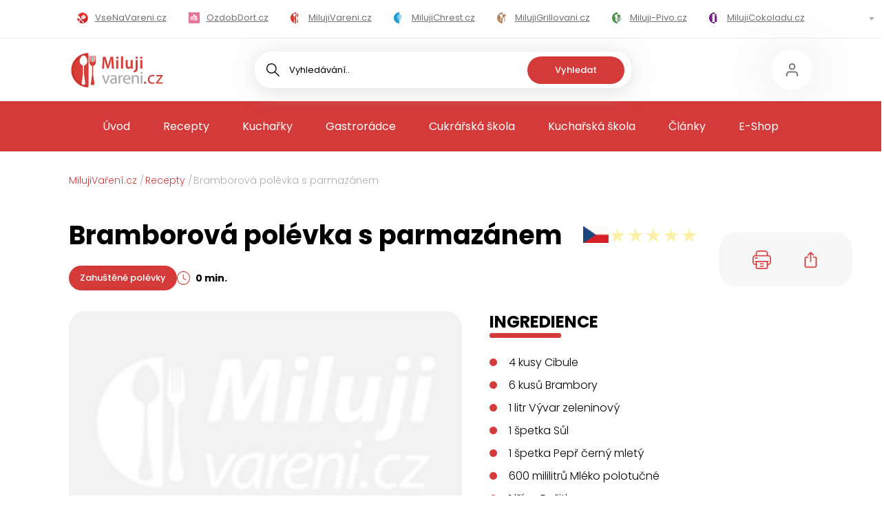

--- FILE ---
content_type: text/html; charset=utf-8
request_url: https://www.milujivareni.cz/recepty/bramborova-polevka-s-parmazanem
body_size: 139110
content:
<!DOCTYPE html><html lang="cs" data-theme="cooking"><head><meta charSet="utf-8"/><meta name="viewport" content="width=device-width"/><title>Bramborová polévka s parmazánem | MilujiVaření.cz</title><meta name="description" content="Bramborová polévka s parmazánem - cítíte tu vůni? Zkuste si uvařit chuťovku podle receptu s fotkami. Za 0 minut podáváme. Máte hlad? Jdeme na to!"/><meta name="keywords"/><meta property="og:type" content="website"/><meta property="og:url" content="https://www.milujivareni.cz/recepty/bramborova-polevka-s-parmazanem"/><meta property="og:title" content="Bramborová polévka s parmazánem | MilujiVaření.cz"/><meta property="og:description" content="Bramborová polévka s parmazánem - cítíte tu vůni? Zkuste si uvařit chuťovku podle receptu s fotkami. Za 0 minut podáváme. Máte hlad? Jdeme na to!"/><meta property="og:image" content="https://admin.milujivareni.cz/undefined"/><meta property="twitter:card" content="summary_large_image"/><meta property="twitter:url" content="https://www.milujivareni.cz/recepty/bramborova-polevka-s-parmazanem"/><meta property="twitter:title" content="Bramborová polévka s parmazánem | MilujiVaření.cz"/><meta property="twitter:description" content="Bramborová polévka s parmazánem - cítíte tu vůni? Zkuste si uvařit chuťovku podle receptu s fotkami. Za 0 minut podáváme. Máte hlad? Jdeme na to!"/><meta property="twitter:image" content="https://admin.milujivareni.cz/undefined"/><meta property="twitter:creator" content="Miluji vaření"/><script type="application/ld+json">{"@context":"https://schema.org/","@type":"Recipe","name":"Bramborová polévka s parmazánem","image":["https://admin.milujivareni.cz/assets/mva-no-image.png"],"author":{"@type":"Person","name":"Marian Kónya"},"datePublished":"2010-02-23","description":"Nakrájíme cibuli, nadrobno a osmahneme na másle doměkka.\r\nPřidáme nakrájené, oloupané brambory, vývar, mléko a vaříme tak dlouho až brambory změknou.\r\nRozmixujeme, můžeme přidat trochu vody vmícháme strouhaný parmazán, sůl, pepř a posypeme pažitkou a hoblinami parmazánu.\r\nPodáváme s pečivem.","prepTime":"PT0M","cookTime":"PT0M","totalTime":"PT0M","keywords":null,"recipeYield":4,"nutrition":{"@type":"NutritionInformation","calories":"105.347500 kcal"},"aggregateRating":{"@type":"AggregateRating","ratingValue":5,"ratingCount":1},"recipeIngredient":["4 kusy Cibule","6 kusů Brambory","1 litr Vývar zeleninový","1 špetka Sůl","1 špetka Pepř černý mletý","600 mililitrů Mléko polotučné","1 lžíce Pažitka","1 lžíce Máslo čerstvé","50 gramů Sýr Parmezán"],"recipeInstructions":["Nakrájíme cibuli, nadrobno a osmahneme na másle doměkka.\r","Přidáme nakrájené, oloupané brambory, vývar, mléko a vaříme tak dlouho až brambory změknou.\r","Rozmixujeme, můžeme přidat trochu vody vmícháme strouhaný parmazán, sůl, pepř a posypeme pažitkou a hoblinami parmazánu.\r","Podáváme s pečivem."],"recipeCategory":"Zahuštěné polévky"}</script><meta name="next-head-count" content="17"/><link rel="icon" type="image/png" sizes="32x32" href="/favicon-32x32.png"/><link rel="icon" type="image/png" sizes="16x16" href="/favicon-16x16.png"/><link rel="manifest" href="/site.webmanifest"/><link rel="mask-icon" href="/safari-pinned-tab.svg" color="#5bbad5"/><meta name="msapplication-TileColor" content="#ffffff"/><meta name="theme-color" content="#ffffff"/><script>
                        (function(w,d,s,l,i){w[l] = w[l] || [];w[l].push({'gtm.start':
                    new Date().getTime(),event:'gtm.js'});var f=d.getElementsByTagName(s)[0],
                    j=d.createElement(s),dl=l!='dataLayer'?'&l='+l:'';j.async=true;j.src=
                    'https://www.googletagmanager.com/gtm.js?id='+i+dl;f.parentNode.insertBefore(j,f);
                })(window,document,'script','dataLayer','GTM-NKCVZC');
                        </script><link rel="preload" href="/_next/static/media/8a46cfca7977140b-s.p.woff2" as="font" type="font/woff2" crossorigin="anonymous" data-next-font="size-adjust"/><link rel="preload" href="/_next/static/media/decf5989f4e7f901-s.p.woff2" as="font" type="font/woff2" crossorigin="anonymous" data-next-font="size-adjust"/><link rel="preload" href="/_next/static/media/2cc74b96cdc9383d-s.p.woff2" as="font" type="font/woff2" crossorigin="anonymous" data-next-font="size-adjust"/><link rel="preload" href="/_next/static/media/c99ef75952aca458-s.p.woff2" as="font" type="font/woff2" crossorigin="anonymous" data-next-font="size-adjust"/><link rel="preload" href="/_next/static/media/cf1f69a0c8aed54d-s.p.woff2" as="font" type="font/woff2" crossorigin="anonymous" data-next-font="size-adjust"/><link rel="preload" href="/_next/static/media/9e82d62334b205f4-s.p.woff2" as="font" type="font/woff2" crossorigin="anonymous" data-next-font="size-adjust"/><link rel="preload" href="/_next/static/media/4c285fdca692ea22-s.p.woff2" as="font" type="font/woff2" crossorigin="anonymous" data-next-font="size-adjust"/><link rel="preload" href="/_next/static/media/eafabf029ad39a43-s.p.woff2" as="font" type="font/woff2" crossorigin="anonymous" data-next-font="size-adjust"/><link rel="preload" href="/_next/static/media/8888a3826f4a3af4-s.p.woff2" as="font" type="font/woff2" crossorigin="anonymous" data-next-font="size-adjust"/><link rel="preload" href="/_next/static/media/b957ea75a84b6ea7-s.p.woff2" as="font" type="font/woff2" crossorigin="anonymous" data-next-font="size-adjust"/><link rel="preload" href="/_next/static/css/20f6a506414fb1b7.css" as="style"/><link rel="stylesheet" href="/_next/static/css/20f6a506414fb1b7.css" data-n-g=""/><link rel="preload" href="/_next/static/css/f1b82dd542bbb8f1.css" as="style"/><link rel="stylesheet" href="/_next/static/css/f1b82dd542bbb8f1.css" data-n-p=""/><noscript data-n-css=""></noscript><script defer="" nomodule="" src="/_next/static/chunks/polyfills-c67a75d1b6f99dc8.js"></script><script src="/_next/static/chunks/webpack-8610f751d91fb016.js" defer=""></script><script src="/_next/static/chunks/framework-ca706bf673a13738.js" defer=""></script><script src="/_next/static/chunks/main-66cf61c1703d7a6a.js" defer=""></script><script src="/_next/static/chunks/pages/_app-67a86642e8355c3a.js" defer=""></script><script src="/_next/static/chunks/2805-098110a8483ffe01.js" defer=""></script><script src="/_next/static/chunks/3913-6d289cfdfbc25f46.js" defer=""></script><script src="/_next/static/chunks/787-f8715d7a0060334e.js" defer=""></script><script src="/_next/static/chunks/9089-bd1cc683efa1acc9.js" defer=""></script><script src="/_next/static/chunks/pages/recepty/%5Brecipe%5D-687363b5c863d2dc.js" defer=""></script><script src="/_next/static/xV9ckyEpzKqbOYOM2oy0u/_buildManifest.js" defer=""></script><script src="/_next/static/xV9ckyEpzKqbOYOM2oy0u/_ssgManifest.js" defer=""></script><style id="__jsx-1940137706">html{font-family:'__Poppins_4d5e64', '__Poppins_Fallback_4d5e64'}</style></head><body class="cooking"><noscript><iframe src="https://www.googletagmanager.com/ns.html?id=GTM-NKCVZC" height="0" width="0" style="display:none;visibility:hidden"></iframe></noscript><div id="__next"><header class="zntpTI aF9N7u"><div class="_5nL_sH"><div class="XFqBsB"><div class="H8ecQo"><div class="mjxOYk m97c8E"><div class="hTBe0O"><div class="_jKNqq"><a class="iUy2QL" href="https://www.vsenavareni.cz"><svg width="16" height="16" fill="none" xmlns="http://www.w3.org/2000/svg" xmlns:xlink="http://www.w3.org/1999/xlink"><path fill="url(#icon_all_svg__a)" d="M0 0h16v16H0z"></path><defs><pattern id="icon_all_svg__a" patternContentUnits="objectBoundingBox" width="1" height="1"><use xlink:href="#icon_all_svg__b" transform="scale(.0625)"></use></pattern><image id="icon_all_svg__b" width="16" height="16" xlink:href="[data-uri]"></image></defs></svg><span>VseNaVareni.cz</span></a><a class="iUy2QL" href="https://www.ozdobdort.cz"><svg width="16" height="16" fill="none" xmlns="http://www.w3.org/2000/svg" xmlns:xlink="http://www.w3.org/1999/xlink"><path fill="url(#icon_cake_svg__a)" d="M0 0h16v16H0z"></path><defs><pattern id="icon_cake_svg__a" patternContentUnits="objectBoundingBox" width="1" height="1"><use xlink:href="#icon_cake_svg__b" transform="translate(0 -.05) scale(.0125)"></use></pattern><image id="icon_cake_svg__b" width="80" height="88" xlink:href="[data-uri]"></image></defs></svg><span>OzdobDort.cz</span></a><a class="iUy2QL" href="https://www.milujivareni.cz"><svg xmlns="http://www.w3.org/2000/svg" viewBox="0 0 150 150"><path fill="#fff" d="M0 0h150v150H0z"></path><path d="M74.62 0v150C33.36 149.79 0 116.29 0 75S33.36.21 74.62 0Z" fill="#d0302a"></path><path d="M74.62 10.12v130.67c-36.08 0-65.33-29.25-65.33-65.34s29.25-65.33 65.33-65.33Z" fill="#d53d36"></path><path d="M53.08 10.47c8.28-.05 16.56 12.92 16.56 25.73 0 0 0 11.41-10.78 16.95-2.24 1.15-3.7 3.16-3.7 5.41v32.06c0 .26.02.51.05.76l5.75 40.63c.52 3.7-2.76 7.03-7.09 7.08h-1.38.58c-.41 0-.8-.01-1.17-.03-4.17-.22-7.21-3.5-6.7-7.06l5.76-40.61c.04-.25.05-.51.05-.77V58.67c-.02-2.26-1.47-4.28-3.72-5.44-10.77-5.6-10.76-16.92-10.76-16.92-.02-12.92 8.27-25.78 16.55-25.84Z" fill="#fff"></path><path d="M95.05 59.93v32.45l5.81 41c.53 3.7-2.76 7.04-7.09 7.09h-.81c-.4 0-.79-.02-1.16-.03-4.17-.23-7.22-3.51-6.7-7.06l5.81-41-.02-32.33c0-2.25-1.46-4.28-3.71-5.45-9.28-3.95-7.79-17.02-7.79-17.02.68-8.6.36-17.11 1.03-25.73h3.54v24.23c0 .88.75 1.61 1.66 1.61h.41c.91 0 1.66-.72 1.66-1.61V11.84h3.41v27.67c0 .9.74 1.62 1.67 1.62h.4c.91 0 1.66-.72 1.66-1.62V11.84h3.43v24.23c0 .88.73 1.61 1.66 1.61h.4c.93 0 1.67-.72 1.67-1.61V11.84h3.41c.68 8.57.34 17.16 1.03 25.73 0 0 1.61 13.07-7.67 16.94-2.25 1.16-3.71 3.17-3.71 5.42Z" fill="#d53d36"></path></svg><span>MilujiVareni.cz</span></a><a class="iUy2QL" href="https://www.milujichrest.cz"><svg xmlns="http://www.w3.org/2000/svg" viewBox="0 0 150 150.46"><path fill="#fff" d="M0 .46h150v150H0z"></path><path d="M75 0v150C33.74 149.79.38 116.29.38 75S33.74.21 75 0Z" fill="#198ec5"></path><path d="M75 10.12v130.67c-36.08 0-65.33-29.25-65.33-65.33S38.92 10.12 75 10.12Z" fill="#199ed5"></path><path d="M104.97 59.61c-.15-4.33-.46-6.17-1.4-7.85-.41-.73-1.19-1.4-1.52-1.54-2.39-.08-2.82-2.35-3.36-5.19-1.58-8.11-3.87-10.79-5.54-11.6-.63-.31-1.15-.44-1.66-.44s-1.05.11-1.78.37l-.4.15c-.92.34-1.53.57-2.21.57-1.71 0-2.32-1.28-3.25-3.21l-.25-.5c-2.72-5.5-5.87-9.35-8.44-10.29-.03-.02-.08-.03-.12-.05 0 0-.02 0-.07-.02v6.02c.61 0 1.19.34 1.47.88.3.58.69 1.36 1.22 2.4 4.45 9.1 4.23 9.46 3.71 10.3-.25.42-2.31 2.87-2.39 2.99-1.05 1.33-1.98 2.55-2.21 2.86-.2.37-.51.81-.99 1.07-.25.15-.53.21-.81.21v9.38c.59 0 1.14.31 1.43.83l1.33 2.3c5.9 10.21 6.74 16.03 2.9 20.09a8.779 8.779 0 0 1-5.52 2.68h-.15v4.38h.03c2.62-.05 4.78-.73 7.13-2.27 1.48-.99 2.27-1.35 3.01-1.35.68 0 1.29.34 1.61.89.64 1.02.1 2.26-.63 3.63-2.8 5.13-4.93 10.81-5.72 15.22-.44 2.53-.46 3.28-.35 10.08.1 4.61.31 8.71.51 10.19.23 1.59.41 3.68.41 4.67 0 1.69.79 2.55 2.37 2.55 1.02 0 1.37-.13 2.06-1.14.63-.88.12-6.23-.2-9.44-1.3-13.65.07-21.01 5.85-31.5 2.06-3.75 3.38-5.18 6.11-6.62 3.28-1.72 4.74-3.89 6.24-9.31 1.3-4.64 1.65-7.55 1.5-12.38Zm-20.58-1.82c-.23.1-.48.16-.72.16-1.78 0-4.93-4.79-4.93-6.04 0-2.24 6.13-9.22 8.16-11.12.02-.02 1.93-1.83 2.65-2.24.31-.16.66-.32 1.12-.32 1.61 0 1.86 1.62 1.98 2.3.08.54.51 2.64.99 4.72.94 4.07.94 4.46.94 4.66 0 1.36-1.2 2.14-3.05 3.18-1.14.68-3.11 1.95-4.27 2.77l-1.17.81c-1.22.84-1.45.99-1.7 1.1Zm15.93 5.47c-.58 7.2-2.11 14.69-9.21 15.67-.38.06-.69.08-.97.08-1.1 0-1.7-.49-1.99-.94-.23-.31-.53-.83-.41-3.76.07-2.64-.35-4.85-1.38-7.38l-.79-1.87c-.2-.45-.18-.99.08-1.43l.48-.84c.92-1.49 6.9-5.39 9.57-6.77 2.31-1.17 2.64-1.17 2.97-1.17.46 0 .96.23 1.27.55.59.63.89 1.27.4 7.85Z" fill="#199ed5"></path><path d="M46.53 71.99c1.5 5.42 2.97 7.59 6.24 9.31 2.73 1.44 4.05 2.87 6.11 6.62 5.78 10.48 7.15 17.85 5.85 31.5-.31 3.21-.82 8.57-.2 9.44.69 1.01 1.04 1.14 2.06 1.14 1.58 0 2.37-.86 2.37-2.55 0-.99.18-3.08.41-4.67.2-1.48.41-5.58.51-10.19.12-6.8.1-7.55-.35-10.08-.79-4.41-2.92-10.09-5.72-15.22-.72-1.38-1.27-2.61-.63-3.63.33-.55.94-.89 1.61-.89.74 0 1.53.36 3.01 1.35 2.36 1.54 4.51 2.22 7.13 2.27h.03v-4.38h-.15a8.729 8.729 0 0 1-5.52-2.68c-3.84-4.06-3-9.88 2.9-20.09l1.33-2.3c.3-.52.84-.83 1.43-.83v-9.38c-.28 0-.56-.06-.81-.21-.48-.26-.79-.7-.99-1.07-.23-.31-1.15-1.53-2.21-2.86-.08-.11-2.14-2.56-2.39-2.99-.53-.84-.74-1.2 3.71-10.3.53-1.04.92-1.82 1.22-2.4.28-.54.86-.88 1.47-.88V20l-.07.02c-.03.02-.08.03-.12.05-2.57.94-5.72 4.79-8.44 10.29l-.25.5c-.92 1.93-1.53 3.21-3.25 3.21-.68 0-1.29-.23-2.21-.57l-.4-.15c-.72-.26-1.29-.37-1.78-.37s-1.04.13-1.66.44c-1.66.81-3.95 3.49-5.54 11.6-.54 2.84-.97 5.11-3.36 5.19-.33.15-1.1.81-1.52 1.54-.94 1.69-1.25 3.52-1.4 7.85-.15 4.84.2 7.74 1.5 12.38Zm17.38-15.3-1.17-.81c-1.15-.83-3.13-2.09-4.27-2.77-1.85-1.04-3.05-1.82-3.05-3.18 0-.19 0-.58.94-4.66.48-2.08.91-4.19.99-4.72.12-.68.36-2.3 1.98-2.3.46 0 .81.16 1.12.32.72.41 2.64 2.22 2.65 2.24 2.03 1.9 8.16 8.88 8.16 11.12 0 1.25-3.15 6.04-4.93 6.04-.25 0-.49-.06-.72-.16-.25-.11-.48-.26-1.7-1.1Zm-13.84-1.28c.31-.32.81-.55 1.27-.55.33 0 .66 0 2.97 1.17 2.67 1.38 8.65 5.27 9.57 6.77l.48.84c.26.44.28.97.08 1.43l-.79 1.87c-1.04 2.53-1.45 4.74-1.38 7.38.12 2.94-.18 3.46-.41 3.76-.3.45-.89.94-1.99.94-.28 0-.59-.02-.97-.08-7.1-.99-8.63-8.47-9.21-15.67-.49-6.59-.2-7.22.4-7.85Z" fill="#fff"></path></svg><span>MilujiChrest.cz</span></a><a class="iUy2QL" href="https://www.milujigrilovani.cz"><svg xmlns="http://www.w3.org/2000/svg" viewBox="0 0 150 150.46"><path fill="#fff" d="M0 .46h150v150H0z"></path><path d="M75.89 0v150c-41.25-.2-74.63-33.7-74.63-75S34.64.2 75.89 0Z" fill="#b07c52"></path><path d="M75.89 10.12v130.67c-36.09 0-65.34-29.25-65.34-65.33S39.8 10.12 75.89 10.12Z" fill="#b3845d"></path><path d="M75.61 25.23v46.88c-6.11-.01-11.3-1.04-15.75-2.77l-8.66 52.23c-.47 2.74-2.78 4.53-5.22 4.03s-4.03-3.14-3.58-5.86l9.14-54.99c-7.97-6.02-12.33-14.68-14.68-22.39-.55.52-1.2.82-1.86.82-2.21 0-4.03-3.2-4.03-7.13 0-3.48 1.39-6.36 3.23-7.01-.22-2.36-.22-3.8-.22-3.8h41.64Z" fill="#fff"></path><path d="M75.61 25.23v46.88c6.11-.01 11.3-1.04 15.75-2.77l8.66 52.23c.47 2.74 2.78 4.53 5.22 4.03s4.03-3.14 3.58-5.86l-9.14-54.99c7.97-6.02 12.33-14.68 14.68-22.39.55.52 1.2.82 1.86.82 2.21 0 4.03-3.2 4.03-7.13 0-3.48-1.39-6.36-3.23-7.01.22-2.36.22-3.8.22-3.8H75.6Z" fill="#b3845d"></path></svg><span>MilujiGrillovani.cz</span></a><a class="iUy2QL" href="https://www.miluji-pivo.cz"><svg xmlns="http://www.w3.org/2000/svg" viewBox="0 0 150.01 150"><path fill="#fff" d="M0 0h150v150H0z"></path><path d="M74.63 0v150C33.38 149.8 0 116.3 0 75S33.38.2 74.63 0Z" fill="#40883f"></path><path d="M74.63 10.12v130.67c-36.09 0-65.34-29.25-65.34-65.34s29.25-65.33 65.34-65.33Z" fill="#4a974a"></path><path d="M66.75 25.94c-4.59 0-9.13 2.57-11.86 6.49-1.68-.43-3.35-.54-4.69-.54-7.8 0-14.12 6.79-14.12 15.16 0 7.27 4.79 13.34 11.16 14.81v47.86c0 1.21.12 2.41.4 3.53 1.46 6.66 7.03 11.63 13.66 11.63H75V28.81c-2.4-1.84-5.26-2.88-8.26-2.88Zm-.78 79.34c0 1.81-1.36 3.29-3.06 3.29s-3.06-1.49-3.06-3.29v-32.6c0-1.82 1.39-3.29 3.06-3.29s3.06 1.47 3.06 3.29v32.6Z" fill="#fff"></path><path d="M110.8 64h-7.14v-2.38c5.9-1.87 10.22-7.67 10.22-14.57 0-8.35-6.4-15.18-14.27-15.18-1.66 0-3.32.3-4.85.89-2.58-4.2-7.06-6.84-11.91-6.84-2.83 0-5.55.89-7.86 2.52v96.51h14.39c7.88 0 14.27-6.79 14.27-15.14v-1.15h7.14c7.33 0 13.3-6.82 13.3-15.18V79.15c0-8.35-5.98-15.18-13.3-15.18Zm-19.92 41.37c0 1.82-1.4 3.29-3.1 3.29s-3.11-1.47-3.11-3.29V72.74c0-1.82 1.39-3.29 3.11-3.29s3.1 1.47 3.1 3.29v32.63Zm27.03-11.87c0 4.73-3.19 8.55-7.11 8.55h-7.14V70.58h7.14c3.92 0 7.11 3.87 7.11 8.59V93.5Z" fill="#4a974a"></path></svg><span>Miluji-Pivo.cz</span></a><a class="iUy2QL" href="https://www.milujicokoladu.cz"><svg xmlns="http://www.w3.org/2000/svg" viewBox="0 0 150 150"><path fill="#fff" d="M0 0h150v150H0z"></path><path d="M74.62 0v150C33.36 149.79 0 116.29 0 75S33.36.21 74.62 0Z" fill="#5f0076"></path><path d="M74.62 10.12v130.67c-36.08 0-65.33-29.25-65.33-65.34s29.25-65.33 65.33-65.33Z" fill="#732c82"></path><path d="M74.62 42.14c-5.78-3.82-11.49-7.54-17.56-12.05-4.34-3.23-8.48-6.45-12.42-9.63.04 36.42-.04 73.58 0 110h29.99V42.15Z" fill="#fff"></path><path d="M104.62 55.54v74.91h-30v-88.3l15 6.7c.29.13 14.7 6.57 15 6.7ZM77.53 20.46h24v18.72h-24z" fill="#732c82"></path><path fill="#732c82" d="M77.53 41.33h24v18.72h-24z"></path><path fill="#fff" d="M47.66 20.46h24v18.72h-24z"></path></svg><span>MilujiCokoladu.cz</span></a><a class="iUy2QL" href="https://www.milujivanoce.cz"><svg xmlns="http://www.w3.org/2000/svg" viewBox="0 0 150 150.74"><path fill="#fff" d="M0 .74h150v150H0z"></path><path d="M74.62 0v150C33.36 149.79 0 116.29 0 75S33.36.21 74.62 0Z" fill="#ef5d05"></path><path d="M74.62 10.12v130.67c-36.08 0-65.33-29.25-65.33-65.33s29.25-65.34 65.33-65.34ZM104.62 94.78c-10.53 7.35-19.34 8.62-25.21 8.45h-.01s-.06.03-.07.03c-.17 0-.35.02-.55.03v26.72h-4.16V20c2.88 4.6 5.75 9.21 8.63 13.84h-4.1c3.63 6.26 7.27 12.55 10.89 18.8-1.98-.05-3.96-.09-5.96-.15 3.98 6.21 7.96 12.42 11.93 18.66-3.57.05-7.13.09-10.69.15 6.42 7.81 12.86 15.66 19.3 23.48Z" fill="#ef6d05"></path><path d="M74.62 20v110h-4.16v-26.72c-.19-.02-.37-.03-.55-.03-.01 0-.04 0-.08-.03h-.01c-5.86.17-14.67-1.1-25.2-8.45 6.43-7.82 12.88-15.67 19.3-23.48-3.56-.05-7.12-.09-10.69-.15 3.98-6.24 7.95-12.44 11.93-18.66-2 .05-3.98.09-5.96.15 3.62-6.26 7.26-12.55 10.88-18.8h-4.1c2.88-4.63 5.75-9.23 8.63-13.84Z" fill="#fff"></path></svg><span>MilujiVanoce.cz</span></a><a class="iUy2QL" href="https://www.milujizavarovani.cz"><svg xmlns="http://www.w3.org/2000/svg" viewBox="0 0 150 150"><path fill="#fff" d="M0 0h150v150H0z"></path><path d="M74.62 0v150C33.36 149.79 0 116.3 0 75S33.36.21 74.62 0Z" fill="#b50476"></path><path d="M74.62 10.12v130.67c-36.08 0-65.33-29.25-65.33-65.33s29.25-65.34 65.33-65.34Z" fill="#c30073"></path><path d="M74.62 29.6v25.96c-4.96 0-4.96-3.82-11.65-3.82s-6.71 3.82-11.65 3.82-13.4-11.26-13.4-11.26c2.49-4.92 8.46-14.72 8.46-14.72 9.87.07 19.07.02 28.25.02ZM74.62 60.84v60.5H46.37V59.85c1.2.58 2.7 1.03 5.02 1.03 3.35 0 5.02-.94 6.48-1.91.17-.11.36-.22.53-.36.36-.22.7-.45 1.08-.65.15-.09.3-.16.46-.22.15-.07.3-.13.46-.2h.02c.63-.25 1.35-.4 2.22-.43h.02c.68.02 1.29.13 1.88.27.04 0 .1.02.13.04.04.02.06.02.1.02 3.25.92 5.11 3.44 9.12 3.44.25 0 .49 0 .72-.04Z" fill="#fff"></path><path d="M74.62 29.6v25.96c4.96 0 4.96-3.82 11.65-3.82 6.71 0 6.71 3.82 11.65 3.82s13.4-11.26 13.4-11.26c-2.49-4.92-8.46-14.72-8.46-14.72-9.87.07-19.07.02-28.25.02ZM74.62 60.84v60.5h28.25V59.85c-1.2.58-2.7 1.03-5.02 1.03-3.35 0-5.02-.94-6.48-1.91-.17-.11-.36-.22-.53-.36-.36-.22-.7-.45-1.08-.65-.15-.09-.3-.16-.46-.22-.15-.07-.3-.13-.46-.2h-.02c-.63-.25-1.35-.4-2.22-.43h-.02c-.68.02-1.29.13-1.88.27-.04 0-.1.02-.13.04-.04.02-.06.02-.1.02-3.25.92-5.11 3.44-9.12 3.44-.25 0-.49 0-.72-.04Z" fill="#c30073"></path></svg><span>MilujiZavarovani.cz</span></a><a class="iUy2QL" href="https://www.milujivelikonoce.cz"><svg xmlns="http://www.w3.org/2000/svg" viewBox="0 0 150 150"><path fill="#fff" d="M0 0h150v150H0z"></path><path d="M75.56 0v150C34.31 149.8.93 116.3.93 75S34.31.2 75.56 0Z" fill="#eca51f"></path><path d="M75.56 10.12v130.67c-36.09 0-65.34-29.25-65.34-65.33s29.25-65.34 65.34-65.34Z" fill="#ecbf09"></path><path d="M64.34 66.29a16.217 16.217 0 0 0-4.65 11.41c0 .85.06 1.7.2 2.53.11.7.25 1.35.43 2.01v.02h-.02c1.79 6.52 7.37 11.37 14.05 11.63.21.04.41.04.64.04v15.2c-2.98 6.39-7.33 10.25-8.76 11.45-3.42.07-12-.3-19.45-6.54-4.86-4.08-7.26-8.97-8.45-12.02.87-6.06 3.79-11.73 7.9-15.75-6.55-.02-11.59-2.36-13.19-3.16-1.54-3.23-5-11.5-3.04-21.38 1.27-6.39 4.32-10.88 6.36-13.37 6.71-2.33 14.23-1.47 20.06 2.13-1.17-7.57.72-13.76 1.34-15.64 2.62-1.77 8.97-5.59 17.25-5.43v32.09c-3.34.13-6.4 1.31-8.89 3.23-.08.07-.18.13-.27.22-.49.35-.96.79-1.39 1.22-.04.04-.07.07-.1.11Z" fill="#fff"></path><path d="M116.95 83.11c-1.6.8-6.65 3.14-13.19 3.16 4.11 4.02 7.04 9.69 7.9 15.75-1.19 3.06-3.6 7.94-8.45 12.02-7.45 6.24-16.03 6.6-19.44 6.54-1.45-1.2-5.78-5.06-8.76-11.45v-15.2c.22 0 .43 0 .64-.04 6.68-.26 12.26-5.1 14.05-11.63h-.02v-.02c.19-.66.33-1.31.43-2.01.14-.83.2-1.68.2-2.53 0-4.45-1.77-8.48-4.65-11.41-.04-.04-.06-.07-.1-.11-.43-.43-.91-.87-1.4-1.22-.08-.09-.19-.15-.27-.22A15.51 15.51 0 0 0 75 61.51V29.42c8.27-.15 14.62 3.66 17.24 5.43.62 1.88 2.51 8.07 1.34 15.64 5.82-3.6 13.35-4.47 20.07-2.13 2.04 2.49 5.08 6.98 6.36 13.37 1.95 9.88-1.5 18.15-3.05 21.38Z" fill="#ecbf09"></path></svg><span>MilujiVelikonoce.cz</span></a><a class="iUy2QL" href="https://www.milujizmrzlinu.cz"><svg xmlns="http://www.w3.org/2000/svg" viewBox="0 0 150 150.21"><path fill="#fff" d="M0 .21h150v150H0z"></path><path d="M75 0v150C33.75 149.8.37 116.3.37 75S33.75.2 75 0Z" fill="#d23365"></path><path d="M75 10.12v130.67c-36.09 0-65.34-29.25-65.34-65.34S38.91 10.12 75 10.12Z" fill="#e04c6f"></path><path d="M75.31 17.38v109.8h-.01c-5.07.01-9.01-1.39-11.28-2.41-1.13-8.53-2.26-17.06-3.38-25.6-1.12-.24-2.17-.47-3.18-.72-1.21-6.04-2.42-12.1-3.64-18.14l-.07-.07c-.62-.64-2.27-2.35-3-5.14-.31-1.17-.33-2.11-.35-2.7-.01-.95-.15-5.99 2.95-9.21 2-2.08 4.02-2.03 4.12-3.45.08-1.22-1.41-1.46-2.16-3.35-.98-2.46.15-5.59 1.36-7.44 1.66-2.51 3.64-2.81 3.64-4.47 0-1.27-1.32-1.41-1.68-2.96-.59-2.57 1.53-6.78 4.03-8.83 1.09-.89 3.42-1.95 6.55-4.72.8-.7 1.61-1.4 2.42-2.55 2.96-4.13 2.02-8.85 3.42-8.19.09.04.19.09.27.14Z" fill="#fefefe"></path><path d="M99.76 76.25c-.58 1.52-1.59 2.8-2.89 3.86-1.36 6.28-2.71 12.56-4.07 18.84-1.15.25-2.37.49-3.67.71l-2.07 24.84c-2.28 1.09-6.4 2.67-11.76 2.68V17.38c4.14 2.05 7.07 5.93 7.07 5.93.65 1.19 1.37 2.76 1.89 4.71.32 1.2.51 2.3.6 3.26 1.23.26 3.31.91 5.18 2.72.35.35 4.09 4.09 3.34 9.13-.22 1.54-.81 2.73-1.34 3.58 1.1.37 1.9.9 2.41 1.3 2.14 1.67 2.93 4.04 3.23 5.02.01.04.22.7.35 1.41.72 3.74-.69 8.54-1.26 10.26.82.71 2.36 2.27 3.13 4.76.78 2.55.47 5.12-.15 6.8Z" fill="#e04c6f"></path></svg><span>MilujiZmrzlinu.cz</span></a><a class="iUy2QL" href="https://www.kaloricke-tabulky.cz"><svg xmlns="http://www.w3.org/2000/svg" viewBox="0 0 150 150.69"><path fill="#fff" d="M0 0h150v150H0z"></path><path d="M75.59.69v150C34.34 150.49.96 117 .96 75.69S34.34.89 75.59.69Z" fill="#4a7f4a"></path><path d="M75.59 10.81v130.67c-36.09 0-65.34-29.25-65.34-65.33S39.5 10.81 75.59 10.81Z" fill="#4a974a"></path><path d="M54.82 10.69c8.28-.05 16.56 12.92 16.56 25.73 0 0 0 11.41-10.78 16.95-2.24 1.15-3.7 3.16-3.7 5.41v32.06c0 .26.02.51.05.76l5.75 40.63c.52 3.7-2.76 7.03-7.09 7.08h-1.38.58c-.41 0-.8-.01-1.17-.03-4.17-.22-7.21-3.5-6.7-7.06l5.76-40.61c.04-.25.05-.51.05-.77V58.89c-.02-2.26-1.47-4.28-3.72-5.44-10.77-5.6-10.76-16.92-10.76-16.92-.02-12.92 8.27-25.78 16.55-25.84Z" fill="#fff"></path><path d="M96.79 60.15V92.6l5.81 41c.53 3.7-2.76 7.04-7.09 7.09h-.81c-.4 0-.79-.02-1.16-.03-4.17-.23-7.22-3.51-6.7-7.06l5.81-41-.02-32.33c0-2.25-1.46-4.28-3.71-5.45-9.28-3.95-7.79-17.02-7.79-17.02.68-8.6.36-17.11 1.03-25.73h3.54V36.3c0 .88.75 1.61 1.66 1.61h.41c.91 0 1.66-.72 1.66-1.61V12.06h3.41v27.67c0 .9.74 1.62 1.67 1.62h.4c.91 0 1.66-.72 1.66-1.62V12.06H100v24.23c0 .88.73 1.61 1.66 1.61h.4c.93 0 1.67-.72 1.67-1.61V12.06h3.41c.68 8.57.34 17.16 1.03 25.73 0 0 1.61 13.07-7.67 16.94-2.25 1.16-3.71 3.17-3.71 5.42Z" fill="#4a974a"></path></svg><span>Kaloricke-tabulky.cz</span></a></div></div></div></div><div class="Tdkqis"><ins data-revive-zoneid="4" data-revive-id="2988292cbacfe15ea8aef8ec72ee3650"></ins></div><div class="OWqgj9"><a title="Miluji vaření" href="/"><div class="_78wD4V D2I2CB bw5LNH"><svg xmlns="http://www.w3.org/2000/svg" viewBox="0 0 398.84 150"><path d="M74.62 0v150C33.36 149.79 0 116.29 0 75S33.36.21 74.62 0Z" fill="#d0302a"></path><path d="M74.62 10.12v130.67c-36.08 0-65.33-29.25-65.33-65.34s29.25-65.33 65.33-65.33Z" fill="#d53d36"></path><path d="M53.08 10.47c8.28-.05 16.56 12.92 16.56 25.73 0 0 0 11.41-10.78 16.95-2.24 1.15-3.7 3.16-3.7 5.41v32.06c0 .26.02.51.05.76l5.75 40.63c.52 3.7-2.76 7.03-7.09 7.08h-1.38.58c-.41 0-.8-.01-1.17-.03-4.17-.22-7.21-3.5-6.7-7.06l5.76-40.61c.04-.25.05-.51.05-.77V58.67c-.02-2.26-1.47-4.28-3.72-5.44-10.77-5.6-10.76-16.92-10.76-16.92-.02-12.92 8.27-25.78 16.55-25.84Z" fill="#fff"></path><path d="M95.05 59.93v32.45l5.81 41c.53 3.7-2.76 7.04-7.09 7.09h-.81c-.4 0-.79-.02-1.16-.03-4.17-.23-7.22-3.51-6.7-7.06l5.81-41-.02-32.33c0-2.25-1.46-4.28-3.71-5.45-9.28-3.95-7.79-17.02-7.79-17.02.68-8.6.36-17.11 1.03-25.73h3.54v24.23c0 .88.75 1.61 1.66 1.61h.41c.91 0 1.66-.72 1.66-1.61V11.84h3.41v27.67c0 .9.74 1.62 1.67 1.62h.4c.91 0 1.66-.72 1.66-1.62V11.84h3.43v24.23c0 .88.73 1.61 1.66 1.61h.4c.93 0 1.67-.72 1.67-1.61V11.84h3.41c.68 8.57.34 17.16 1.03 25.73 0 0 1.61 13.07-7.67 16.94-2.25 1.16-3.71 3.17-3.71 5.42ZM175.74 47.56c-.31-6.44-.65-14.2-.58-20.87h-.22c-1.5 6.15-3.44 12.94-5.38 19.03l-6.94 22.06h-6.8l-6.35-21.66c-1.82-6.25-3.55-13.11-4.77-19.42h-.19c-.17 6.51-.5 14.38-.87 21.17l-1.08 20.53h-8.33l3.45-51.9h11.35l6.23 20.89c1.78 6.3 3.33 12.25 4.51 18.06h.22c1.24-5.72 2.84-11.79 4.69-18.09l6.51-20.86h11.26l3.01 51.9h-8.71l-1.01-20.83ZM205.39 20.62c.02 2.83-1.99 5-5.15 5-2.92 0-4.94-2.17-4.92-5-.02-2.9 2.08-5.02 5.03-5.02s5.01 2.1 5.03 5.02Zm-9.56 47.77V30.91h9.11v37.48h-9.11ZM216.3 14.14h9.11v54.25h-9.11V14.14ZM267.98 57.27c0 4.34.15 8.04.31 11.13h-7.93l-.47-5.15h-.2c-1.55 2.51-5.03 5.92-10.92 5.92-6.84 0-12.02-4.43-12.02-15.93V30.91h9.1v20.93c0 5.96 1.67 9.87 6.19 9.87 3.41 0 5.52-2.51 6.33-4.64.31-.83.5-1.89.5-3.03V30.92h9.1v26.36ZM271.59 77.13c2.67-.26 5.03-.96 6.47-2.59 1.66-1.86 2.25-4.77 2.25-12.38V30.9h9.11v33.71c0 7.88-1.5 12.42-4.77 15.56-3.04 2.83-7.95 4.07-12.16 4.1l-.89-7.15Zm18.28-56.51c.02 2.81-1.97 5-5.13 5-2.95 0-4.95-2.19-4.93-5-.02-2.9 2.08-5.02 5.06-5.02s4.97 2.12 5 5.02ZM310.18 20.62c.02 2.83-1.99 5-5.15 5-2.92 0-4.94-2.17-4.92-5-.02-2.9 2.08-5.02 5.03-5.02s5.01 2.1 5.03 5.02Zm-9.56 47.77V30.91h9.11v37.48h-9.11Z" fill="#d53d36"></path><path d="m140.96 97.25 7.11 20.34c1.22 3.36 2.16 6.36 2.97 9.37h.2c.83-3.01 1.87-6.03 3.04-9.37l7.1-20.34h6.9l-14.27 36.27h-6.29l-13.81-36.27h7.06ZM192.36 133.52l-.58-4.58h-.2c-1.99 2.83-5.9 5.41-11.1 5.41-7.33 0-11.08-5.2-11.08-10.41 0-8.79 7.79-13.61 21.8-13.51v-.77c0-2.95-.83-8.41-8.26-8.37-3.38 0-6.9 1.01-9.45 2.7l-1.5-4.39c3-1.94 7.39-3.18 11.97-3.18 11.09 0 13.79 7.58 13.79 14.85v13.57c0 3.1.14 6.19.55 8.68h-5.95ZM191.33 115c-7.14-.15-15.31 1.13-15.31 8.14 0 4.33 2.85 6.32 6.16 6.32 4.78 0 7.79-3.01 8.84-6.07.23-.7.31-1.45.31-2.08V115ZM206.14 108.55c0-4.28-.11-7.93-.3-11.3h5.78l.25 7.12h.23c1.69-4.87 5.69-7.94 10.1-7.94.71 0 1.23.04 1.83.19v6.2c-.67-.14-1.34-.19-2.24-.19-4.65 0-7.93 3.5-8.83 8.44-.17.93-.27 2.01-.27 3.08v19.38h-6.56v-24.97ZM232.11 116.58c.13 8.92 5.79 12.59 12.41 12.59 4.72 0 7.61-.85 10.05-1.86l1.16 4.68c-2.31 1.05-6.34 2.31-12.1 2.31-11.15 0-17.85-7.42-17.85-18.31s6.47-19.58 17.07-19.58c11.83 0 14.93 10.38 14.93 17.06 0 1.38-.08 2.38-.23 3.09h-25.43Zm19.31-4.74c.07-4.16-1.7-10.68-9.1-10.68-6.73 0-9.6 6.09-10.13 10.68h19.22ZM263.75 107.05c0-3.79-.12-6.79-.3-9.8h5.83l.36 5.96h.18c1.78-3.41 6-6.79 11.99-6.79 4.98 0 12.78 3 12.78 15.46v21.64h-6.56v-20.91c0-5.86-2.21-10.77-8.38-10.77-4.33 0-7.71 3.08-8.89 6.77-.27.81-.45 1.97-.45 3.06v21.86h-6.56v-26.47ZM310.49 87c0 2.24-1.57 4.1-4.2 4.1-2.39 0-3.99-1.86-3.98-4.1 0-2.26 1.69-4.1 4.1-4.1s4.06 1.8 4.08 4.1Zm-7.37 46.52V97.25h6.56v36.27h-6.56Z" fill="#a5a6ab"></path><path d="M316.96 129.54c0-2.84 1.91-4.89 4.59-4.89s4.53 2.01 4.55 4.89c0 2.72-1.8 4.83-4.59 4.83s-4.59-2.11-4.55-4.83ZM362.98 132.17c-1.78.87-5.67 2.16-10.68 2.16-11.23 0-18.58-7.64-18.58-19.03s7.83-19.85 20.01-19.85c3.99 0 7.59 1.01 9.41 1.98l-1.51 5.2c-1.66-.88-4.19-1.79-7.92-1.79-8.5 0-13.15 6.37-13.14 14.1 0 8.63 5.55 13.93 12.97 13.93 3.79 0 6.38-.96 8.29-1.79l1.15 5.08ZM368.61 129.57l16.84-21.89c1.66-2.08 3.16-3.84 4.89-5.83v-.16h-20.23v-5.41h28.44l-.04 4.23-16.64 21.65c-1.59 2.01-3.12 3.93-4.79 5.79v.16h21.75v5.41H368.6v-3.95Z" fill="#d53d36"></path></svg></div></a><div class="wZWYEN"><div class="_QP7Vd xhPrRK"><div class="yRGG5r _1Z0eG3"><button class="P0_mCx"><svg width="17" height="17" xmlns="http://www.w3.org/2000/svg" title="Menu"><path d="M14.202 7.792H2.798a.673.673 0 0 0-.673.673v.07c0 .372.301.673.673.673h11.404a.673.673 0 0 0 .673-.673v-.07a.673.673 0 0 0-.673-.673ZM14.202 11.333H2.798a.673.673 0 0 0-.673.673v.071c0 .372.301.673.673.673h11.404a.673.673 0 0 0 .673-.673v-.07a.673.673 0 0 0-.673-.674ZM14.202 4.25H2.798a.673.673 0 0 0-.673.673v.07c0 .372.301.674.673.674h11.404a.673.673 0 0 0 .673-.673v-.071a.673.673 0 0 0-.673-.673Z" fill="#787878"></path></svg></button></div></div><div class="aqGeCO XN9nRS"><div class="yRGG5r _1Z0eG3 zsU1uE"><button class="P0_mCx"><svg width="23" height="23" fill="none" xmlns="http://www.w3.org/2000/svg" title="User"><path d="M19.167 20.125v-1.917a3.833 3.833 0 0 0-3.834-3.833H7.668a3.833 3.833 0 0 0-3.833 3.833v1.917M11.5 10.542a3.833 3.833 0 1 0 0-7.667 3.833 3.833 0 0 0 0 7.667Z" stroke="currentColor" stroke-width="2" stroke-linecap="round" stroke-linejoin="round"></path></svg></button></div></div></div><div class="TxFLY_"><div class="cC22jA icRULZ"><div class="pVb9fZ SiOjUm wyPu1F _8PCz5l"><div class="mQvqb0"><div class="RtH9rN"><div class="YdzWv9 kAtLUQ"><input class="YYtBjD g2MxhZ D0GgIj IvlLND" placeholder="Vyhledávání.." type="text" name="search" id="search" autoComplete="off" value=""/><div class="hqmw61"><svg width="1em" height="1em" viewBox="0 0 23 23" fill="none" xmlns="http://www.w3.org/2000/svg"><path d="M9.76 16.52c1.879 0 3.587-.666 4.92-1.794l5.979 5.98a.684.684 0 0 0 .495.204.701.701 0 0 0 .495-1.196l-5.979-5.979a7.692 7.692 0 0 0 1.794-4.92A7.706 7.706 0 0 0 9.759 1.11c-4.236 0-7.704 3.468-7.704 7.705 0 4.254 3.468 7.705 7.704 7.705Zm0-14.009a6.31 6.31 0 0 1 6.303 6.304A6.3 6.3 0 0 1 9.76 15.12a6.31 6.31 0 0 1-6.303-6.304c0-3.468 2.835-6.304 6.303-6.304Z" fill="#BABABA"></path></svg></div><div class="TISpgY"><div class="yRGG5r _0a75EO _1Z0eG3 eRRIHe OYr7A1"><button class="P0_mCx"><span class="WNO3Q_">Vyhledat</span></button></div></div></div></div></div></div></div></div></div><div class="R_TQAP"><nav class="YoAhHO MWBs08"><ul class="_461pfc"><li class="_G91wE"><a class="XHMlw7" target="" href="/">Úvod</a></li><li class="_G91wE"><a class="XHMlw7" target="" href="/top-recepty">Recepty</a><ul class="_809LxP _0QHjzS"><li class="mPfRsY"><a class="FkXUQ6 _1XS8LA _1XKysM" target="" href="/top-recepty"><span class="FXJTRW McA0qY">Vše</span><span class="QVX95m"><svg width="1em" height="1em" viewBox="0 0 21 22" fill="none" xmlns="http://www.w3.org/2000/svg"><path d="m10.444 5.231 5.981 6.158-5.98 6.157" stroke="currentColor" stroke-width="2" stroke-linecap="round" stroke-linejoin="round"></path></svg></span></a></li><li class="mPfRsY"><a class="FkXUQ6 _1XS8LA _1XKysM" target="" href="/top-recepty?sort=top"><span class="FXJTRW McA0qY">Oblíbené</span><span class="QVX95m"><svg width="1em" height="1em" viewBox="0 0 21 22" fill="none" xmlns="http://www.w3.org/2000/svg"><path d="m10.444 5.231 5.981 6.158-5.98 6.157" stroke="currentColor" stroke-width="2" stroke-linecap="round" stroke-linejoin="round"></path></svg></span></a></li><li class="mPfRsY"><a class="FkXUQ6 _1XS8LA _1XKysM" target="" href="/top-recepty?sort=photo"><span class="FXJTRW McA0qY">S fotkou</span><span class="QVX95m"><svg width="1em" height="1em" viewBox="0 0 21 22" fill="none" xmlns="http://www.w3.org/2000/svg"><path d="m10.444 5.231 5.981 6.158-5.98 6.157" stroke="currentColor" stroke-width="2" stroke-linecap="round" stroke-linejoin="round"></path></svg></span></a></li><li class="mPfRsY"><a class="FkXUQ6 _1XS8LA _1XKysM" target="" href="/top-recepty?sort=video"><span class="FXJTRW McA0qY">S videem</span><span class="QVX95m"><svg width="1em" height="1em" viewBox="0 0 21 22" fill="none" xmlns="http://www.w3.org/2000/svg"><path d="m10.444 5.231 5.981 6.158-5.98 6.157" stroke="currentColor" stroke-width="2" stroke-linecap="round" stroke-linejoin="round"></path></svg></span></a></li><li class="mPfRsY"><a class="FkXUQ6 _1XS8LA _1XKysM" target="" href="/top-recepty?sort=newest"><span class="FXJTRW McA0qY">Nejnovější</span><span class="QVX95m"><svg width="1em" height="1em" viewBox="0 0 21 22" fill="none" xmlns="http://www.w3.org/2000/svg"><path d="m10.444 5.231 5.981 6.158-5.98 6.157" stroke="currentColor" stroke-width="2" stroke-linecap="round" stroke-linejoin="round"></path></svg></span></a></li></ul></li><li class="_G91wE"><a class="XHMlw7" target="" href="/kucharky">Kuchařky</a></li><li class="_G91wE"><a class="XHMlw7" target="" href="/gastroradce">Gastrorádce</a><ul class="_809LxP efjac9 _0QHjzS"><li class="mPfRsY"><a class="FkXUQ6 _1XS8LA _1XKysM" target="" href="/kucharska-skola"><span class="FXJTRW McA0qY"><div class="pP6V5J"><svg width="74" height="61" fill="none" xmlns="http://www.w3.org/2000/svg" xmlns:xlink="http://www.w3.org/1999/xlink"><path fill="url(#hat_svg__a)" d="M0 0h74v61H0z"></path><defs><pattern id="hat_svg__a" patternContentUnits="objectBoundingBox" width="1" height="1"><use xlink:href="#hat_svg__b" transform="scale(.00676 .0082)"></use></pattern><image id="hat_svg__b" width="148" height="122" xlink:href="[data-uri]"></image></defs></svg></div><div><div class="SuSIPg">Kuchařská škola</div><div class="D6vx8K">Naučte se s námi vařit. Od základu po složité postupy, poté zvládnete připravit vše!</div></div></span></a></li><li class="mPfRsY"><a class="FkXUQ6 _1XS8LA _1XKysM" target="" href="/cukrarska-skola"><span class="FXJTRW McA0qY"><div class="pP6V5J"><svg width="74" height="61" fill="none" xmlns="http://www.w3.org/2000/svg" xmlns:xlink="http://www.w3.org/1999/xlink"><path fill="url(#cake_svg__a)" d="M0 0h74v61H0z"></path><defs><pattern id="cake_svg__a" patternContentUnits="objectBoundingBox" width="1" height="1"><use xlink:href="#cake_svg__b" transform="matrix(.0065 0 0 .00788 0 -.051)"></use></pattern><image id="cake_svg__b" width="154" height="140" xlink:href="[data-uri]"></image></defs></svg></div><div><div class="SuSIPg">Cukrářská škola</div><div class="D6vx8K">Naučte se s námi vařit. Od základu po složité postupy, poté zvládnete připravit vše!</div></div></span></a></li><li class="mPfRsY"><a class="FkXUQ6 _1XS8LA _1XKysM" target="" href="/zboziznalstvi"><span class="FXJTRW McA0qY"><div class="pP6V5J"><svg width="74" height="61" fill="none" xmlns="http://www.w3.org/2000/svg" xmlns:xlink="http://www.w3.org/1999/xlink"><path fill="url(#meat_svg__a)" d="M0 0h74v61H0z"></path><defs><pattern id="meat_svg__a" patternContentUnits="objectBoundingBox" width="1" height="1"><use xlink:href="#meat_svg__b" transform="matrix(.00685 0 0 .0083 0 -.007)"></use></pattern><image id="meat_svg__b" width="146" height="122" xlink:href="[data-uri]"></image></defs></svg></div><div><div class="SuSIPg">Zbožíznalství</div><div class="D6vx8K">Naučte se s námi vařit. Od základu po složité postupy, poté zvládnete připravit vše!</div></div></span></a></li><li class="mPfRsY"><a class="FkXUQ6 _1XS8LA _1XKysM" target="" href="/kucharuv-radce"><span class="FXJTRW McA0qY"><div class="pP6V5J"><svg width="74" height="61" fill="none" xmlns="http://www.w3.org/2000/svg" xmlns:xlink="http://www.w3.org/1999/xlink"><path fill="url(#cooking_svg__a)" d="M0 0h74v61H0z"></path><defs><pattern id="cooking_svg__a" patternContentUnits="objectBoundingBox" width="1" height="1"><use xlink:href="#cooking_svg__b" transform="matrix(.00667 0 0 .00809 0 -.026)"></use></pattern><image id="cooking_svg__b" width="150" height="130" xlink:href="[data-uri]"></image></defs></svg></div><div><div class="SuSIPg">Kuchařův rádce</div><div class="D6vx8K">Naučte se s námi vařit. Od základu po složité postupy, poté zvládnete připravit vše!</div></div></span></a></li><li class="mPfRsY"><a class="FkXUQ6 _1XS8LA _1XKysM" target="" href="/gastroslovnik"><span class="FXJTRW McA0qY"><div class="pP6V5J"><svg width="74" height="61" fill="none" xmlns="http://www.w3.org/2000/svg" xmlns:xlink="http://www.w3.org/1999/xlink"><path fill="url(#book_svg__a)" d="M0 0h74v61H0z"></path><defs><pattern id="book_svg__a" patternContentUnits="objectBoundingBox" width="1" height="1"><use xlink:href="#book_svg__b" transform="matrix(.00687 0 0 .00833 -.029 0)"></use></pattern><image id="book_svg__b" width="154" height="120" xlink:href="[data-uri]"></image></defs></svg></div><div><div class="SuSIPg">Gastroslovník</div><div class="D6vx8K">Naučte se s námi vařit. Od základu po složité postupy, poté zvládnete připravit vše!</div></div></span></a></li></ul></li><li class="_G91wE"><a class="XHMlw7" target="" href="/cukrarska-skola">Cukrářská škola</a></li><li class="_G91wE"><a class="XHMlw7" target="" href="/kucharska-skola">Kuchařská škola</a></li><li class="_G91wE"><a class="XHMlw7" target="" href="/clanky">Články</a><ul class="_809LxP _0QHjzS"><li class="mPfRsY"><a class="FkXUQ6 _1XS8LA _1XKysM" target="" href="/clanky/kategorie/krajove-speciality"><span class="FXJTRW McA0qY">Krajové speciality</span><span class="QVX95m"><svg width="1em" height="1em" viewBox="0 0 21 22" fill="none" xmlns="http://www.w3.org/2000/svg"><path d="m10.444 5.231 5.981 6.158-5.98 6.157" stroke="currentColor" stroke-width="2" stroke-linecap="round" stroke-linejoin="round"></path></svg></span></a></li><li class="mPfRsY"><a class="FkXUQ6 _1XS8LA _1XKysM" target="" href="/clanky/kategorie/mezinarodni-kuchyne"><span class="FXJTRW McA0qY">Mezinárodní kuchyně</span><span class="QVX95m"><svg width="1em" height="1em" viewBox="0 0 21 22" fill="none" xmlns="http://www.w3.org/2000/svg"><path d="m10.444 5.231 5.981 6.158-5.98 6.157" stroke="currentColor" stroke-width="2" stroke-linecap="round" stroke-linejoin="round"></path></svg></span></a></li><li class="mPfRsY"><a class="FkXUQ6 _1XS8LA _1XKysM" target="" href="/clanky/kategorie/rocni-obdobi"><span class="FXJTRW McA0qY">Roční období</span><span class="QVX95m"><svg width="1em" height="1em" viewBox="0 0 21 22" fill="none" xmlns="http://www.w3.org/2000/svg"><path d="m10.444 5.231 5.981 6.158-5.98 6.157" stroke="currentColor" stroke-width="2" stroke-linecap="round" stroke-linejoin="round"></path></svg></span></a></li><li class="mPfRsY"><a class="FkXUQ6 _1XS8LA _1XKysM" target="" href="/clanky/kategorie/ryby"><span class="FXJTRW McA0qY">Ryby</span><span class="QVX95m"><svg width="1em" height="1em" viewBox="0 0 21 22" fill="none" xmlns="http://www.w3.org/2000/svg"><path d="m10.444 5.231 5.981 6.158-5.98 6.157" stroke="currentColor" stroke-width="2" stroke-linecap="round" stroke-linejoin="round"></path></svg></span></a></li><li class="mPfRsY"><a class="FkXUQ6 _1XS8LA _1XKysM" target="" href="/clanky/kategorie/zdravi"><span class="FXJTRW McA0qY">Zdraví</span><span class="QVX95m"><svg width="1em" height="1em" viewBox="0 0 21 22" fill="none" xmlns="http://www.w3.org/2000/svg"><path d="m10.444 5.231 5.981 6.158-5.98 6.157" stroke="currentColor" stroke-width="2" stroke-linecap="round" stroke-linejoin="round"></path></svg></span></a></li><li class="mPfRsY"><a class="FkXUQ6 _1XS8LA _1XKysM" target="" href="/clanky/kategorie/gastro-akce"><span class="FXJTRW McA0qY">Gastro akce</span><span class="QVX95m"><svg width="1em" height="1em" viewBox="0 0 21 22" fill="none" xmlns="http://www.w3.org/2000/svg"><path d="m10.444 5.231 5.981 6.158-5.98 6.157" stroke="currentColor" stroke-width="2" stroke-linecap="round" stroke-linejoin="round"></path></svg></span></a></li><li class="mPfRsY"><a class="FkXUQ6 _1XS8LA _1XKysM" target="" href="/clanky/kategorie/rozhovory"><span class="FXJTRW McA0qY">Rozhovory</span><span class="QVX95m"><svg width="1em" height="1em" viewBox="0 0 21 22" fill="none" xmlns="http://www.w3.org/2000/svg"><path d="m10.444 5.231 5.981 6.158-5.98 6.157" stroke="currentColor" stroke-width="2" stroke-linecap="round" stroke-linejoin="round"></path></svg></span></a></li><li class="mPfRsY"><a class="FkXUQ6 _1XS8LA _1XKysM" target="" href="/clanky/kategorie/zajimavosti"><span class="FXJTRW McA0qY">Zajímavosti</span><span class="QVX95m"><svg width="1em" height="1em" viewBox="0 0 21 22" fill="none" xmlns="http://www.w3.org/2000/svg"><path d="m10.444 5.231 5.981 6.158-5.98 6.157" stroke="currentColor" stroke-width="2" stroke-linecap="round" stroke-linejoin="round"></path></svg></span></a></li></ul></li><li class="_G91wE"><a class="XHMlw7" target="_blank" href="https://www.vsenavareni.cz">E-Shop</a></li></ul></nav></div></div></div></header><main class="heOPV1"><style>
    #nprogress {
      pointer-events: none;
    }
    #nprogress .bar {
      background: #D43A3A;
      position: fixed;
      z-index: 9999;
      top: 0;
      left: 0;
      width: 100%;
      height: 5px;
    }
    #nprogress .peg {
      display: block;
      position: absolute;
      right: 0px;
      width: 100px;
      height: 100%;
      box-shadow: 0 0 10px #D43A3A, 0 0 5px #D43A3A;
      opacity: 1;
      -webkit-transform: rotate(3deg) translate(0px, -4px);
      -ms-transform: rotate(3deg) translate(0px, -4px);
      transform: rotate(3deg) translate(0px, -4px);
    }
    #nprogress .spinner {
      display: block;
      position: fixed;
      z-index: 1031;
      top: 15px;
      right: 15px;
    }
    #nprogress .spinner-icon {
      width: 18px;
      height: 18px;
      box-sizing: border-box;
      border: solid 2px transparent;
      border-top-color: #D43A3A;
      border-left-color: #D43A3A;
      border-radius: 50%;
      -webkit-animation: nprogresss-spinner 400ms linear infinite;
      animation: nprogress-spinner 400ms linear infinite;
    }
    .nprogress-custom-parent {
      overflow: hidden;
      position: relative;
    }
    .nprogress-custom-parent #nprogress .spinner,
    .nprogress-custom-parent #nprogress .bar {
      position: absolute;
    }
    @-webkit-keyframes nprogress-spinner {
      0% {
        -webkit-transform: rotate(0deg);
      }
      100% {
        -webkit-transform: rotate(360deg);
      }
    }
    @keyframes nprogress-spinner {
      0% {
        transform: rotate(0deg);
      }
      100% {
        transform: rotate(360deg);
      }
    }
  </style><article class="ZwLahE pCOvZc"><div class="Kq8SM4"><nav class="bzdaco aF9N7u"><ol class="K_VuJG"><li class="DjbPKZ"><a class="iGCbG1" href="/">MilujiVaření.cz</a></li><li class="DjbPKZ"><a class="iGCbG1" href="/top-recepty">Recepty</a></li><li class="DjbPKZ"><a class="CE20Uf" href="/recepty/bramborova-polevka-s-parmazanem">Bramborová polévka s parmazánem</a></li></ol></nav><div class="JDom7m U7Wgwl BuHUPV"><div class="RmPlZL"><div class="i9fY0R fHrIzS"><section class="v5eHvC"><div class="GPqCvw"><div class="JDom7m qcR8KW"><div class="RmPlZL"><div class="GJnh0a"><div class="u4bWNL HOOpgs"><h1>Bramborová polévka s parmazánem</h1></div><div class="lXuQsu"><div class="yRGG5r _0a75EO _1Z0eG3"><button class="P0_mCx"><span class="WNO3Q_">Zahuštěné polévky</span></button></div><div class="AwpHKU"><svg width="1em" height="1em" xmlns="http://www.w3.org/2000/svg" viewBox="0 0 237.54 237.54" style="enable-background:new 0 0 237.54 237.54" xml:space="preserve"><path d="M118.77 0c32.8 0 62.49 13.29 83.98 34.79 21.49 21.49 34.79 51.19 34.79 83.98s-13.29 62.49-34.79 83.98c-21.49 21.49-51.19 34.79-83.98 34.79-32.8 0-62.49-13.29-83.98-34.79C13.29 181.26 0 151.56 0 118.77s13.29-62.49 34.79-83.98C56.28 13.29 85.97 0 118.77 0zm-9.71 60.2a6.5 6.5 0 1 1 13 0v60l45.14 26.76a6.499 6.499 0 0 1 2.29 8.89 6.499 6.499 0 0 1-8.89 2.29l-47.99-28.45a6.504 6.504 0 0 1-3.55-5.79V60.2zm84.5-16.22C174.42 24.84 147.98 13 118.77 13c-29.21 0-55.65 11.84-74.79 30.98C24.84 63.12 13 89.56 13 118.77c0 29.21 11.84 55.65 30.98 74.79 19.14 19.14 45.58 30.98 74.79 30.98 29.21 0 55.65-11.84 74.79-30.98 19.14-19.14 30.98-45.58 30.98-74.79 0-29.21-11.84-55.65-30.98-74.79z" fill="#D43A3A"></path></svg>0 min.</div></div></div><div class="mH9fyx"><img alt="Česká republika" loading="lazy" width="0" height="0" decoding="async" data-nimg="1" class="_5lVIaL _6_Jzou" style="color:transparent;background-size:cover;background-position:50% 50%;background-repeat:no-repeat;background-image:url(&quot;data:image/svg+xml;charset=utf-8,%3Csvg xmlns=&#x27;http://www.w3.org/2000/svg&#x27; %3E%3Cfilter id=&#x27;b&#x27; color-interpolation-filters=&#x27;sRGB&#x27;%3E%3CfeGaussianBlur stdDeviation=&#x27;20&#x27;/%3E%3CfeColorMatrix values=&#x27;1 0 0 0 0 0 1 0 0 0 0 0 1 0 0 0 0 0 100 -1&#x27; result=&#x27;s&#x27;/%3E%3CfeFlood x=&#x27;0&#x27; y=&#x27;0&#x27; width=&#x27;100%25&#x27; height=&#x27;100%25&#x27;/%3E%3CfeComposite operator=&#x27;out&#x27; in=&#x27;s&#x27;/%3E%3CfeComposite in2=&#x27;SourceGraphic&#x27;/%3E%3CfeGaussianBlur stdDeviation=&#x27;20&#x27;/%3E%3C/filter%3E%3Cimage width=&#x27;100%25&#x27; height=&#x27;100%25&#x27; x=&#x27;0&#x27; y=&#x27;0&#x27; preserveAspectRatio=&#x27;none&#x27; style=&#x27;filter: url(%23b);&#x27; href=&#x27;https://admin.milujivareni.cz/uploads/img/2024/05/d0ce8c3ebafdc3cd82e4f312a6869d76c4fc501e.png&#x27;/%3E%3C/svg%3E&quot;)" srcSet="https://admin.milujivareni.cz/uploads/img/2024/05/d0ce8c3ebafdc3cd82e4f312a6869d76c4fc501e.png?w=16&amp;q=75 1x" src="https://admin.milujivareni.cz/uploads/img/2024/05/d0ce8c3ebafdc3cd82e4f312a6869d76c4fc501e.png?w=16&amp;q=75"/><div class="VdnC_G"><div class="rr--group rr--dir-x 
 
rr--space-sm" style="max-width:130px;--rr--fill-on-color:#FFD02C;--rr--fill-off-color:#fbf1a9" role="img" aria-label="Not rated"><div class="rr--box rr--off"><svg aria-hidden="true" class="rr--svg" xmlns="http://www.w3.org/2000/svg" viewBox="0 0 0 0" preserveAspectRatio="xMidYMid meet"><g shape-rendering="geometricPrecision"><path d="M12.5,18.16l-7.73,5.61,2.95-9.08L0,9.07H9.55S12.5,0,12.5,0l2.95,9.07h9.55l-7.73,5.62,2.95,9.08-7.73-5.61Z"></path></g></svg></div><div class="rr--box rr--off"><svg aria-hidden="true" class="rr--svg" xmlns="http://www.w3.org/2000/svg" viewBox="0 0 0 0" preserveAspectRatio="xMidYMid meet"><g shape-rendering="geometricPrecision"><path d="M12.5,18.16l-7.73,5.61,2.95-9.08L0,9.07H9.55S12.5,0,12.5,0l2.95,9.07h9.55l-7.73,5.62,2.95,9.08-7.73-5.61Z"></path></g></svg></div><div class="rr--box rr--off"><svg aria-hidden="true" class="rr--svg" xmlns="http://www.w3.org/2000/svg" viewBox="0 0 0 0" preserveAspectRatio="xMidYMid meet"><g shape-rendering="geometricPrecision"><path d="M12.5,18.16l-7.73,5.61,2.95-9.08L0,9.07H9.55S12.5,0,12.5,0l2.95,9.07h9.55l-7.73,5.62,2.95,9.08-7.73-5.61Z"></path></g></svg></div><div class="rr--box rr--off"><svg aria-hidden="true" class="rr--svg" xmlns="http://www.w3.org/2000/svg" viewBox="0 0 0 0" preserveAspectRatio="xMidYMid meet"><g shape-rendering="geometricPrecision"><path d="M12.5,18.16l-7.73,5.61,2.95-9.08L0,9.07H9.55S12.5,0,12.5,0l2.95,9.07h9.55l-7.73,5.62,2.95,9.08-7.73-5.61Z"></path></g></svg></div><div class="rr--box rr--off"><svg aria-hidden="true" class="rr--svg" xmlns="http://www.w3.org/2000/svg" viewBox="0 0 0 0" preserveAspectRatio="xMidYMid meet"><g shape-rendering="geometricPrecision"><path d="M12.5,18.16l-7.73,5.61,2.95-9.08L0,9.07H9.55S12.5,0,12.5,0l2.95,9.07h9.55l-7.73,5.62,2.95,9.08-7.73-5.61Z"></path></g></svg></div></div></div></div></div></div></div></section><section class="v5eHvC"><div class="mAZ3mR yij_mQ"><div class="Wz09rE OoBRZG aF9N7u images"><div class="alice-carousel"><div><div style="padding-left:0px;padding-right:0px" class="alice-carousel__wrapper"><ul style="transition:transform 0ms ease 0ms;transform:translate3d(0px, 0, 0)" class="alice-carousel__stage"><li style="width:0" class="alice-carousel__stage-item __active __target"><div class="ntjJcj" style="background-image:url(/_next/static/media/mva-no-image.46ee462c.png)"></div></li></ul></div></div></div><div class="itITwo images-thumb"><div class="alice-carousel"><div><div style="padding-left:0px;padding-right:0px" class="alice-carousel__wrapper"><ul style="transition:transform 0ms ease 0ms;transform:translate3d(0px, 0, 0)" class="alice-carousel__stage"><li class="alice-carousel__stage-item __active __target"><button class="_9HVoMq"><div class="ntjJcj" style="background-image:url(/_next/static/media/mva-no-image.46ee462c.png)"></div></button></li></ul></div></div></div></div></div><div class="_13kSgU RMA2Uq"><div class="ngAOrR"><div class="u4bWNL vBYiPu KQcor5"><h2>Ingredience</h2></div><ul class="y98HUZ"><li><ul><li class="To3y2_"><a href="/zboziznalstvi/detail/cibule-kuchynska"><span>4</span><span>kusy</span><span>Cibule</span></a></li><li class="To3y2_"><a href="/zboziznalstvi/detail/brambor-hliznaty"><span>6</span><span>kusů</span><span>Brambory</span></a></li><li class="To3y2_"><span>1</span><span>litr</span><span>Vývar zeleninový</span> </li><li class="To3y2_"><a href="/zboziznalstvi/detail/sul-kuchynska-natrium-chloratum"><span>1</span><span>špetka</span><span>Sůl</span></a></li><li class="To3y2_"><a href="/zboziznalstvi/detail/peprovnik-cerny-pepr"><span>1</span><span>špetka</span><span>Pepř černý mletý</span></a></li><li class="To3y2_"><span>600</span><span>mililitrů</span><span>Mléko polotučné</span> </li><li class="To3y2_"><a href="/zboziznalstvi/detail/pazitka-pobrezni-allium-schoenoprasum"><span>1</span><span>lžíce</span><span>Pažitka</span></a></li><li class="To3y2_"><a href="/zboziznalstvi/detail/maslo"><span>1</span><span>lžíce</span><span>Máslo čerstvé</span></a></li><li class="To3y2_"><span>50</span><span>gramů</span><span>Sýr Parmezán</span> </li></ul></li></ul></div><div class="iG31Br JSeIt3"><div class="YX19rZ"><div class="DHe0xh VzT7PF"><svg width="40" height="40" fill="none" xmlns="http://www.w3.org/2000/svg" xmlns:xlink="http://www.w3.org/1999/xlink"><path fill="url(#cutlery_svg__a)" d="M0 0h40v40H0z"></path><defs><pattern id="cutlery_svg__a" patternContentUnits="objectBoundingBox" width="1" height="1"><use xlink:href="#cutlery_svg__b" transform="scale(.00195)"></use></pattern><image id="cutlery_svg__b" width="512" height="512" xlink:href="[data-uri]"></image></defs></svg><div class="Zgan4d">Počet porcí:</div><div class="yRGG5r _0a75EO _1Z0eG3"><button class="P0_mCx"><div class="V9qst0"><svg width="8" height="3" fill="none" xmlns="http://www.w3.org/2000/svg" title="minus"><path d="M7.7.62v1.728H.3V.62H7.7Z" fill="#fff"></path></svg></div></button></div><span class="r7_YEy">4</span><div class="yRGG5r _0a75EO _1Z0eG3"><button class="P0_mCx"><div class="V9qst0"><svg width="10" height="11" fill="none" xmlns="http://www.w3.org/2000/svg" title="plus"><path d="M9.591 6.366H5.955v3.726H4.047V6.366H.411V4.638h3.636V.912h1.908v3.726h3.636v1.728Z" fill="#fff"></path></svg></div></button></div></div></div></div></div><div class="_6ECly_ VPZzTY" id="contact"><div class="u4bWNL vBYiPu KQcor5"><h2>Nutriční hodnoty v jedné porci</h2></div><div class="ReactCollapse--collapse" style="height:auto;overflow:initial" aria-hidden="false"><div class="ReactCollapse--content"><div class="iG31Br JSeIt3"><div class="YX19rZ"><div class="DHe0xh _1eGnil"><div class="MSwHHW"><div class="_7ktGXr">Kalorie</div><div class="YaZ5QW">421 kcal</div></div><div class="MSwHHW"><div class="_7ktGXr">Bílkoviny</div><div class="YaZ5QW">19 g</div></div><div class="MSwHHW"><div class="_7ktGXr">Tuky</div><div class="YaZ5QW">17 g</div></div><div class="MSwHHW"><div class="_7ktGXr">Sacharidy</div><div class="YaZ5QW">51 g</div></div><div class="MSwHHW"><div class="_7ktGXr">Vláknina</div><div class="YaZ5QW">7 g</div></div><div class="MSwHHW"><div class="_7ktGXr">Cukr</div><div class="YaZ5QW">4 g</div></div></div></div></div></div></div><a class="FkXUQ6 s5Da2Y"><span class="FXJTRW"><span class="Z6jZzv">Zobrazit vše</span></span></a></div></div></section><section class="v5eHvC"><div class="JDom7m"><div class="RmPlZL"><div class="jweJW5 WwvDnC"><div class="u4bWNL vBYiPu KQcor5"><h2>Postup přípravy</h2></div><ul class="Ykeyft R1bwYU"><li class="EGNoFn"><div class="RV9Qp5 VgDD5H">1</div><span>Nakrájíme cibuli, nadrobno a osmahneme na másle doměkka.</span></li><li class="EGNoFn"><div class="RV9Qp5 VgDD5H">2</div><span>Přidáme nakrájené, oloupané brambory, vývar, mléko a vaříme tak dlouho až brambory změknou.</span></li><li class="EGNoFn"><div class="RV9Qp5 VgDD5H">3</div><span>Rozmixujeme, můžeme přidat trochu vody vmícháme strouhaný parmazán, sůl, pepř a posypeme pažitkou a hoblinami parmazánu.</span></li><li class="EGNoFn"><div class="RV9Qp5 VgDD5H">4</div><span>Podáváme s pečivem.</span></li></ul></div></div></div></section><section class="v5eHvC"><div class="JDom7m"><div class="RmPlZL"><div class="_4fe_0A qTXkBI"><div class="u4bWNL vBYiPu KQcor5"><h2>Komentáře</h2></div><div class="gMRde9">Pro možnost přidání komentáře je třeba být <a href="/prihlaseni">přihlášen</a>.</div><div class="ZYsju1"></div></div></div></div></section></div><aside class="Id8dyV"><div class="iG31Br JSeIt3 tY3nPu"><div class="YX19rZ"><div class="DHe0xh vOWm9r _2Kz3dp"><div class="yRGG5r jky4jl _1Z0eG3"><button class="P0_mCx" title="Tisk"><div class="V9qst0"><svg width="27" height="27" fill="none" xmlns="http://www.w3.org/2000/svg" xmlns:xlink="http://www.w3.org/1999/xlink" title="Tisk"><path fill="url(#printer_svg__a)" d="M0 0h27v27H0z"></path><defs><pattern id="printer_svg__a" patternContentUnits="objectBoundingBox" width="1" height="1"><use xlink:href="#printer_svg__b" transform="scale(.00195)"></use></pattern><image id="printer_svg__b" width="512" height="512" xlink:href="[data-uri]"></image></defs></svg></div></button></div><div class="yRGG5r jky4jl _1Z0eG3"><button class="P0_mCx" title="Sdílet"><div class="V9qst0"><svg width="27" height="27" fill="none" xmlns="http://www.w3.org/2000/svg" xmlns:xlink="http://www.w3.org/1999/xlink" title="Sdílet"><path fill="url(#share_svg__a)" d="M0 0h27v27H0z"></path><defs><pattern id="share_svg__a" patternContentUnits="objectBoundingBox" width="1" height="1"><use xlink:href="#share_svg__b" transform="scale(.00195)"></use></pattern><image id="share_svg__b" width="512" height="512" xlink:href="[data-uri]"></image></defs></svg></div></button></div></div></div></div><ins data-revive-zoneid="1" data-revive-id="2988292cbacfe15ea8aef8ec72ee3650"></ins><div class="_iqnHY"><ins data-revive-zoneid="5" data-revive-id="2988292cbacfe15ea8aef8ec72ee3650"></ins></div></aside></div></div></div></article></main><footer class="CDUOFt aF9N7u" id="footer"><div class="RzIymQ"><div class="_3oG_dS"><div class="__iuhh"><div class="_2zZFLE"><div class="sLf9Gk">Přes 60 800 receptů na jednom místě</div><div class="l_Q4eG"><ul class="fP_VbY"><li><a href="/kontakt">Kontakt</a></li><li><a href="/obchodni-podminky">Obchodní podmínky</a></li></ul><ul class="fP_VbY"><li><a href="/zasady-zpracovani-osobnich-udaju">Zásady zpracování osobních údajů</a></li><li><a href="/faq-caste-otazky">FAQ - Časté otázky</a></li></ul></div></div><div class="_2zZFLE"><div class="sLf9Gk">Odběr novinek e-mailem</div><div class="ZA91Fh"><div class="pVb9fZ _1YPel2 wyPu1F PRhLQ7"><div class="mQvqb0"><div class="RtH9rN"><div class="YdzWv9"><input class="YYtBjD IvlLND" placeholder="Zadejte Váš e-mail" type="text" name="news" id="news" autoComplete="off" value=""/><div class="TISpgY"><div class="yRGG5r _0a75EO _1Z0eG3"><button class="P0_mCx"><div class="V9qst0"><svg width="13" height="11" fill="none" xmlns="http://www.w3.org/2000/svg" title="Potvrzení"><path d="M1.16 6.355h9.183L7.533 9.73a.775.775 0 0 0 1.192.991l3.87-4.645a.921.921 0 0 0 .07-.116c0-.039.04-.062.055-.1a.773.773 0 0 0 .054-.28c0-.095-.02-.19-.054-.278 0-.039-.04-.062-.055-.1a.92.92 0 0 0-.07-.117L8.726.44a.774.774 0 0 0-1.283.134.774.774 0 0 0 .09.857l2.81 3.376H1.162a.774.774 0 0 0 0 1.548Z" fill="#fff"></path></svg></div></button></div></div><span class="_4H_spV"></span></div></div></div></div></div></div></div><div class="n03cmV">© <!-- -->2026<!-- --> Publikování, nebo jakékoliv další šíření obsahu je bez písemného souhlasu redakce zakázáno.</div></div></div></footer></div><script async="" src="//reklama.milujivareni.cz/www/delivery/asyncjs.php"></script><script id="__NEXT_DATA__" type="application/json">{"props":{"pageProps":{"projectId":"miluji-vareni","recipeDetail":{"servings":4,"name":"Bramborová polévka s parmazánem","note":"","images":[],"preparationTime":0,"cookingTime":0,"youtubeVideoId":null,"instruction":"Nakrájíme cibuli, nadrobno a osmahneme na másle doměkka.\r\nPřidáme nakrájené, oloupané brambory, vývar, mléko a vaříme tak dlouho až brambory změknou.\r\nRozmixujeme, můžeme přidat trochu vody vmícháme strouhaný parmazán, sůl, pepř a posypeme pažitkou a hoblinami parmazánu.\r\nPodáváme s pečivem.","ratings":[],"comments":[],"image":null,"createdAt":"2010-02-23T08:07:02+00:00","updatedAt":"2024-05-27T11:55:08+00:00","id":6056,"seoTitle":null,"seoDescription":"Bramborová polévka s parmazánem - cítíte tu vůni? Zkuste si uvařit chuťovku podle receptu s fotkami. Za 0 minut podáváme. Máte hlad? Jdeme na to!","seoKeywords":null,"url":"bramborova-polevka-s-parmazanem","recipeIngredientGroups":[{"name":"","ingredients":[{"ingredient":"Cibule","ingredientId":50,"productKnowledgeUrl":"cibule-kuchynska","image":{"path":"uploads/img/2024/05/0f450e2a6a23459dbb9b5fab6ed3dcd8d382d374.jpg","name":"0f450e2a6a23459dbb9b5fab6ed3dcd8d382d374.jpg","id":3331},"amount":4,"unit":"kusy","unitShort":"ks"},{"ingredient":"Brambory","ingredientId":35,"productKnowledgeUrl":"brambor-hliznaty","image":{"path":"uploads/img/2024/05/5e18805600e0b44e2ec80379c2d474413afbd22b.jpg","name":"5e18805600e0b44e2ec80379c2d474413afbd22b.jpg","id":3280},"amount":6,"unit":"kusů","unitShort":"ks"},{"ingredient":"Vývar zeleninový","ingredientId":883,"productKnowledgeUrl":null,"image":null,"amount":1,"unit":"litr","unitShort":"l"},{"ingredient":"Sůl","ingredientId":641,"productKnowledgeUrl":"sul-kuchynska-natrium-chloratum","image":{"path":"uploads/img/2024/05/195a416ff3ef16ba243d8e52a25eb47becd20d28.jpg","name":"195a416ff3ef16ba243d8e52a25eb47becd20d28.jpg","id":3621},"amount":1,"unit":"špetka","unitShort":"špetka"},{"ingredient":"Pepř černý mletý","ingredientId":648,"productKnowledgeUrl":"peprovnik-cerny-pepr","image":{"path":"uploads/img/2024/05/a0893bd530133aa7208b4b8ce7b06c17522706ea.jpg","name":"a0893bd530133aa7208b4b8ce7b06c17522706ea.jpg","id":3567},"amount":1,"unit":"špetka","unitShort":"špetka"},{"ingredient":"Mléko polotučné","ingredientId":321,"productKnowledgeUrl":null,"image":null,"amount":600,"unit":"mililitrů","unitShort":"ml"},{"ingredient":"Pažitka","ingredientId":821,"productKnowledgeUrl":"pazitka-pobrezni-allium-schoenoprasum","image":{"path":"uploads/img/2024/05/c232086311d99e2a1de07da83dfed1a431d853a8.jpg","name":"c232086311d99e2a1de07da83dfed1a431d853a8.jpg","id":3721},"amount":1,"unit":"lžíce","unitShort":"lžíce"},{"ingredient":"Máslo čerstvé","ingredientId":301,"productKnowledgeUrl":"maslo","image":{"path":"uploads/img/2024/05/32fce871c1cdaa2291e337b5d231f707a270b6a0.jpg","name":"32fce871c1cdaa2291e337b5d231f707a270b6a0.jpg","id":3265},"amount":1,"unit":"lžíce","unitShort":"lžíce"},{"ingredient":"Sýr Parmezán","ingredientId":512,"productKnowledgeUrl":null,"image":null,"amount":50,"unit":"gramů","unitShort":"g"}]}],"averageRating":null,"ratingCount":0,"nutritionalValues":{"kalorie":{"amount":421.39,"unit":"kcal","translation":"Kalorie","kj":{"amount":1763.09576,"unit":"kJ","translation":"Kilojoule"},"percentage":21.07},"bilkoviny":{"amount":19.2,"unit":"g","translation":"Bílkoviny","percentage":32},"tuky":{"amount":16.81,"unit":"g","translation":"Tuky","percentage":22.41},"sacharidy":{"amount":50.9,"unit":"g","translation":"Sacharidy","percentage":14.54},"vlaknina":{"amount":7.04,"unit":"g","translation":"Vláknina"},"cukr":{"amount":4.4,"unit":"g","translation":"Cukr"},"vapnik":{"amount":1.46,"unit":"g","translation":"Vápník"},"zelezo":{"amount":12.01,"unit":"mg","translation":"Železo"},"magnezium":{"amount":44.36,"unit":"mg","translation":"Magnézium"},"fosfor":{"amount":163.09,"unit":"mg","translation":"Fosfor"},"draslik":{"amount":997.93,"unit":"mg","translation":"Draslík"},"sodik":{"amount":1.44,"unit":"g","translation":"Sodík","percentage":72},"zinek":{"amount":0.95,"unit":"mg","translation":"Zinek"},"med":{"amount":0.55,"unit":"mg","translation":"Med"},"mangan":{"amount":0.86,"unit":"mg","translation":"Mangan"},"vitaminC":{"amount":37.82,"unit":"mg","translation":"Vitamín C"},"vitaminB1":{"amount":0.08,"unit":"mg","translation":"Vitamín B1"},"vitaminB2":{"amount":0.12,"unit":"mg","translation":"Vitamín B2"},"vitaminB3":{"amount":1.41,"unit":"mg","translation":"Vitamín B3"},"vitaminB5":{"amount":0.55,"unit":"mg","translation":"Vitamín B5"},"vitaminB6":{"amount":0.62,"unit":"mg","translation":"Vitamín B6"},"vitaminA":{"amount":230.22,"unit":"mg","translation":"Vitamín A"},"vitaminA1":{"amount":0.04,"unit":"mg","translation":"Vitamín A1"},"vitaminE":{"amount":1.89,"unit":"mg","translation":"Vitamín E"},"vitaminD":{"amount":2.38,"unit":"mg","translation":"Vitamín D"},"vitaminK":{"amount":10,"unit":"µg","translation":"Vitamín K"},"cholin":{"amount":8.19,"unit":"mg","translation":"Cholin"},"mastneKyseliny":{"amount":2.13,"unit":"g","translation":"Mastné kyseliny"},"cholesterol":{"amount":34,"unit":"mg","translation":"Cholesterol"},"tryptofa":{"amount":75.36,"unit":"mg","translation":"Tryptofa"},"threonin":{"amount":189.47,"unit":"mg","translation":"Threonin"},"isoleucin":{"amount":254.92,"unit":"mg","translation":"Isoleucin"},"leucin":{"amount":473.6,"unit":"mg","translation":"Leucin"},"lysin":{"amount":457.14,"unit":"mg","translation":"Lysin"},"methionin":{"amount":122.83,"unit":"mg","translation":"Methionin"},"cystein":{"amount":33.38,"unit":"mg","translation":"Cystein"},"fenylalanin":{"amount":268.4,"unit":"mg","translation":"Fenylalanin"},"tyrosin":{"amount":266.23,"unit":"mg","translation":"Tyrosin"},"valin":{"amount":332.1,"unit":"mg","translation":"Valin"},"arginin":{"amount":275.74,"unit":"mg","translation":"Arginin"},"histidin":{"amount":188.71,"unit":"mg","translation":"Histidin"},"alanin":{"amount":156.44,"unit":"mg","translation":"Alanin"},"kyselinaAspartova":{"amount":379.59,"unit":"mg","translation":"Kyselina Aspartová"},"kyselinaGlutamova":{"amount":1.3,"unit":"g","translation":"Kyselina Glutamová"},"glycin":{"amount":107.61,"unit":"mg","translation":"Glycin"},"prolin":{"amount":540.98,"unit":"mg","translation":"Prolin"},"serin":{"amount":283.94,"unit":"mg","translation":"Serin"},"betaKaroten":{"amount":0.09,"unit":"mg","translation":"Beta Karoten"},"lutein":{"amount":10,"unit":"µg","translation":"Lutein"},"uhlovodany":{"amount":43.85,"unit":"g","translation":"Uhlovodany"},"a4_0":{"amount":162.38,"unit":"mg","translation":"4:0"},"a6_0":{"amount":60.88,"unit":"mg","translation":"6:0"},"a8_0":{"amount":32.5,"unit":"mg","translation":"8:0"},"a10_0":{"amount":82.2,"unit":"mg","translation":"10:0"},"a12_0":{"amount":112.73,"unit":"mg","translation":"12:0"},"a14_0":{"amount":370.1,"unit":"mg","translation":"14:0"},"a16_0":{"amount":927.04,"unit":"mg","translation":"16:0"},"a18_0":{"amount":296.7,"unit":"mg","translation":"18:0"},"a16_1":{"amount":50.45,"unit":"mg","translation":"16:1"},"a18_1":{"amount":849.05,"unit":"mg","translation":"18:1"},"a18_2":{"amount":92.96,"unit":"mg","translation":"18:2"},"a18_3":{"amount":53.58,"unit":"mg","translation":"18:3"},"folateTotal":{"amount":0.04,"unit":"mg","translation":"Folate Total"},"folateFood":{"amount":0.04,"unit":"mg","translation":"Folate Food"},"folateDfe":{"amount":0.04,"unit":"mg","translation":"Folate DFE"}},"countryOfOrigin":{"nameCz":"Česká republika","nameEn":"Czech Republic (the)","code":"cz","image":{"path":"uploads/img/2024/05/d0ce8c3ebafdc3cd82e4f312a6869d76c4fc501e.png","name":"d0ce8c3ebafdc3cd82e4f312a6869d76c4fc501e.png","id":223},"id":51},"mainCategory":{"id":27,"name":"Zahuštěné polévky","url":"chod/polevky/zahustene-polevky"},"structuredData":{"@context":"https://schema.org/","@type":"Recipe","name":"Bramborová polévka s parmazánem","image":["https://admin.milujivareni.cz/assets/mva-no-image.png"],"author":{"@type":"Person","name":"Marian Kónya"},"datePublished":"2010-02-23","description":"Nakrájíme cibuli, nadrobno a osmahneme na másle doměkka.\r\nPřidáme nakrájené, oloupané brambory, vývar, mléko a vaříme tak dlouho až brambory změknou.\r\nRozmixujeme, můžeme přidat trochu vody vmícháme strouhaný parmazán, sůl, pepř a posypeme pažitkou a hoblinami parmazánu.\r\nPodáváme s pečivem.","prepTime":"PT0M","cookTime":"PT0M","totalTime":"PT0M","keywords":null,"recipeYield":4,"nutrition":{"@type":"NutritionInformation","calories":"105.347500 kcal"},"aggregateRating":{"@type":"AggregateRating","ratingValue":5,"ratingCount":1},"recipeIngredient":["4 kusy Cibule","6 kusů Brambory","1 litr Vývar zeleninový","1 špetka Sůl","1 špetka Pepř černý mletý","600 mililitrů Mléko polotučné","1 lžíce Pažitka","1 lžíce Máslo čerstvé","50 gramů Sýr Parmezán"],"recipeInstructions":["Nakrájíme cibuli, nadrobno a osmahneme na másle doměkka.\r","Přidáme nakrájené, oloupané brambory, vývar, mléko a vaříme tak dlouho až brambory změknou.\r","Rozmixujeme, můžeme přidat trochu vody vmícháme strouhaný parmazán, sůl, pepř a posypeme pažitkou a hoblinami parmazánu.\r","Podáváme s pečivem."],"recipeCategory":"Zahuštěné polévky"}},"isUserLogged":false},"__N_SSP":true},"page":"/recepty/[recipe]","query":{"recipe":"bramborova-polevka-s-parmazanem"},"buildId":"xV9ckyEpzKqbOYOM2oy0u","isFallback":false,"isExperimentalCompile":false,"gssp":true,"scriptLoader":[]}</script></body></html>

--- FILE ---
content_type: text/html; charset=utf-8
request_url: https://www.google.com/recaptcha/api2/anchor?ar=1&k=6LfX5M0pAAAAAHd0RS8hpBwyLHBrhN0I-28-5r9a&co=aHR0cHM6Ly93d3cubWlsdWppdmFyZW5pLmN6OjQ0Mw..&hl=en&v=PoyoqOPhxBO7pBk68S4YbpHZ&size=invisible&anchor-ms=20000&execute-ms=30000&cb=ylhin03va8u5
body_size: 48368
content:
<!DOCTYPE HTML><html dir="ltr" lang="en"><head><meta http-equiv="Content-Type" content="text/html; charset=UTF-8">
<meta http-equiv="X-UA-Compatible" content="IE=edge">
<title>reCAPTCHA</title>
<style type="text/css">
/* cyrillic-ext */
@font-face {
  font-family: 'Roboto';
  font-style: normal;
  font-weight: 400;
  font-stretch: 100%;
  src: url(//fonts.gstatic.com/s/roboto/v48/KFO7CnqEu92Fr1ME7kSn66aGLdTylUAMa3GUBHMdazTgWw.woff2) format('woff2');
  unicode-range: U+0460-052F, U+1C80-1C8A, U+20B4, U+2DE0-2DFF, U+A640-A69F, U+FE2E-FE2F;
}
/* cyrillic */
@font-face {
  font-family: 'Roboto';
  font-style: normal;
  font-weight: 400;
  font-stretch: 100%;
  src: url(//fonts.gstatic.com/s/roboto/v48/KFO7CnqEu92Fr1ME7kSn66aGLdTylUAMa3iUBHMdazTgWw.woff2) format('woff2');
  unicode-range: U+0301, U+0400-045F, U+0490-0491, U+04B0-04B1, U+2116;
}
/* greek-ext */
@font-face {
  font-family: 'Roboto';
  font-style: normal;
  font-weight: 400;
  font-stretch: 100%;
  src: url(//fonts.gstatic.com/s/roboto/v48/KFO7CnqEu92Fr1ME7kSn66aGLdTylUAMa3CUBHMdazTgWw.woff2) format('woff2');
  unicode-range: U+1F00-1FFF;
}
/* greek */
@font-face {
  font-family: 'Roboto';
  font-style: normal;
  font-weight: 400;
  font-stretch: 100%;
  src: url(//fonts.gstatic.com/s/roboto/v48/KFO7CnqEu92Fr1ME7kSn66aGLdTylUAMa3-UBHMdazTgWw.woff2) format('woff2');
  unicode-range: U+0370-0377, U+037A-037F, U+0384-038A, U+038C, U+038E-03A1, U+03A3-03FF;
}
/* math */
@font-face {
  font-family: 'Roboto';
  font-style: normal;
  font-weight: 400;
  font-stretch: 100%;
  src: url(//fonts.gstatic.com/s/roboto/v48/KFO7CnqEu92Fr1ME7kSn66aGLdTylUAMawCUBHMdazTgWw.woff2) format('woff2');
  unicode-range: U+0302-0303, U+0305, U+0307-0308, U+0310, U+0312, U+0315, U+031A, U+0326-0327, U+032C, U+032F-0330, U+0332-0333, U+0338, U+033A, U+0346, U+034D, U+0391-03A1, U+03A3-03A9, U+03B1-03C9, U+03D1, U+03D5-03D6, U+03F0-03F1, U+03F4-03F5, U+2016-2017, U+2034-2038, U+203C, U+2040, U+2043, U+2047, U+2050, U+2057, U+205F, U+2070-2071, U+2074-208E, U+2090-209C, U+20D0-20DC, U+20E1, U+20E5-20EF, U+2100-2112, U+2114-2115, U+2117-2121, U+2123-214F, U+2190, U+2192, U+2194-21AE, U+21B0-21E5, U+21F1-21F2, U+21F4-2211, U+2213-2214, U+2216-22FF, U+2308-230B, U+2310, U+2319, U+231C-2321, U+2336-237A, U+237C, U+2395, U+239B-23B7, U+23D0, U+23DC-23E1, U+2474-2475, U+25AF, U+25B3, U+25B7, U+25BD, U+25C1, U+25CA, U+25CC, U+25FB, U+266D-266F, U+27C0-27FF, U+2900-2AFF, U+2B0E-2B11, U+2B30-2B4C, U+2BFE, U+3030, U+FF5B, U+FF5D, U+1D400-1D7FF, U+1EE00-1EEFF;
}
/* symbols */
@font-face {
  font-family: 'Roboto';
  font-style: normal;
  font-weight: 400;
  font-stretch: 100%;
  src: url(//fonts.gstatic.com/s/roboto/v48/KFO7CnqEu92Fr1ME7kSn66aGLdTylUAMaxKUBHMdazTgWw.woff2) format('woff2');
  unicode-range: U+0001-000C, U+000E-001F, U+007F-009F, U+20DD-20E0, U+20E2-20E4, U+2150-218F, U+2190, U+2192, U+2194-2199, U+21AF, U+21E6-21F0, U+21F3, U+2218-2219, U+2299, U+22C4-22C6, U+2300-243F, U+2440-244A, U+2460-24FF, U+25A0-27BF, U+2800-28FF, U+2921-2922, U+2981, U+29BF, U+29EB, U+2B00-2BFF, U+4DC0-4DFF, U+FFF9-FFFB, U+10140-1018E, U+10190-1019C, U+101A0, U+101D0-101FD, U+102E0-102FB, U+10E60-10E7E, U+1D2C0-1D2D3, U+1D2E0-1D37F, U+1F000-1F0FF, U+1F100-1F1AD, U+1F1E6-1F1FF, U+1F30D-1F30F, U+1F315, U+1F31C, U+1F31E, U+1F320-1F32C, U+1F336, U+1F378, U+1F37D, U+1F382, U+1F393-1F39F, U+1F3A7-1F3A8, U+1F3AC-1F3AF, U+1F3C2, U+1F3C4-1F3C6, U+1F3CA-1F3CE, U+1F3D4-1F3E0, U+1F3ED, U+1F3F1-1F3F3, U+1F3F5-1F3F7, U+1F408, U+1F415, U+1F41F, U+1F426, U+1F43F, U+1F441-1F442, U+1F444, U+1F446-1F449, U+1F44C-1F44E, U+1F453, U+1F46A, U+1F47D, U+1F4A3, U+1F4B0, U+1F4B3, U+1F4B9, U+1F4BB, U+1F4BF, U+1F4C8-1F4CB, U+1F4D6, U+1F4DA, U+1F4DF, U+1F4E3-1F4E6, U+1F4EA-1F4ED, U+1F4F7, U+1F4F9-1F4FB, U+1F4FD-1F4FE, U+1F503, U+1F507-1F50B, U+1F50D, U+1F512-1F513, U+1F53E-1F54A, U+1F54F-1F5FA, U+1F610, U+1F650-1F67F, U+1F687, U+1F68D, U+1F691, U+1F694, U+1F698, U+1F6AD, U+1F6B2, U+1F6B9-1F6BA, U+1F6BC, U+1F6C6-1F6CF, U+1F6D3-1F6D7, U+1F6E0-1F6EA, U+1F6F0-1F6F3, U+1F6F7-1F6FC, U+1F700-1F7FF, U+1F800-1F80B, U+1F810-1F847, U+1F850-1F859, U+1F860-1F887, U+1F890-1F8AD, U+1F8B0-1F8BB, U+1F8C0-1F8C1, U+1F900-1F90B, U+1F93B, U+1F946, U+1F984, U+1F996, U+1F9E9, U+1FA00-1FA6F, U+1FA70-1FA7C, U+1FA80-1FA89, U+1FA8F-1FAC6, U+1FACE-1FADC, U+1FADF-1FAE9, U+1FAF0-1FAF8, U+1FB00-1FBFF;
}
/* vietnamese */
@font-face {
  font-family: 'Roboto';
  font-style: normal;
  font-weight: 400;
  font-stretch: 100%;
  src: url(//fonts.gstatic.com/s/roboto/v48/KFO7CnqEu92Fr1ME7kSn66aGLdTylUAMa3OUBHMdazTgWw.woff2) format('woff2');
  unicode-range: U+0102-0103, U+0110-0111, U+0128-0129, U+0168-0169, U+01A0-01A1, U+01AF-01B0, U+0300-0301, U+0303-0304, U+0308-0309, U+0323, U+0329, U+1EA0-1EF9, U+20AB;
}
/* latin-ext */
@font-face {
  font-family: 'Roboto';
  font-style: normal;
  font-weight: 400;
  font-stretch: 100%;
  src: url(//fonts.gstatic.com/s/roboto/v48/KFO7CnqEu92Fr1ME7kSn66aGLdTylUAMa3KUBHMdazTgWw.woff2) format('woff2');
  unicode-range: U+0100-02BA, U+02BD-02C5, U+02C7-02CC, U+02CE-02D7, U+02DD-02FF, U+0304, U+0308, U+0329, U+1D00-1DBF, U+1E00-1E9F, U+1EF2-1EFF, U+2020, U+20A0-20AB, U+20AD-20C0, U+2113, U+2C60-2C7F, U+A720-A7FF;
}
/* latin */
@font-face {
  font-family: 'Roboto';
  font-style: normal;
  font-weight: 400;
  font-stretch: 100%;
  src: url(//fonts.gstatic.com/s/roboto/v48/KFO7CnqEu92Fr1ME7kSn66aGLdTylUAMa3yUBHMdazQ.woff2) format('woff2');
  unicode-range: U+0000-00FF, U+0131, U+0152-0153, U+02BB-02BC, U+02C6, U+02DA, U+02DC, U+0304, U+0308, U+0329, U+2000-206F, U+20AC, U+2122, U+2191, U+2193, U+2212, U+2215, U+FEFF, U+FFFD;
}
/* cyrillic-ext */
@font-face {
  font-family: 'Roboto';
  font-style: normal;
  font-weight: 500;
  font-stretch: 100%;
  src: url(//fonts.gstatic.com/s/roboto/v48/KFO7CnqEu92Fr1ME7kSn66aGLdTylUAMa3GUBHMdazTgWw.woff2) format('woff2');
  unicode-range: U+0460-052F, U+1C80-1C8A, U+20B4, U+2DE0-2DFF, U+A640-A69F, U+FE2E-FE2F;
}
/* cyrillic */
@font-face {
  font-family: 'Roboto';
  font-style: normal;
  font-weight: 500;
  font-stretch: 100%;
  src: url(//fonts.gstatic.com/s/roboto/v48/KFO7CnqEu92Fr1ME7kSn66aGLdTylUAMa3iUBHMdazTgWw.woff2) format('woff2');
  unicode-range: U+0301, U+0400-045F, U+0490-0491, U+04B0-04B1, U+2116;
}
/* greek-ext */
@font-face {
  font-family: 'Roboto';
  font-style: normal;
  font-weight: 500;
  font-stretch: 100%;
  src: url(//fonts.gstatic.com/s/roboto/v48/KFO7CnqEu92Fr1ME7kSn66aGLdTylUAMa3CUBHMdazTgWw.woff2) format('woff2');
  unicode-range: U+1F00-1FFF;
}
/* greek */
@font-face {
  font-family: 'Roboto';
  font-style: normal;
  font-weight: 500;
  font-stretch: 100%;
  src: url(//fonts.gstatic.com/s/roboto/v48/KFO7CnqEu92Fr1ME7kSn66aGLdTylUAMa3-UBHMdazTgWw.woff2) format('woff2');
  unicode-range: U+0370-0377, U+037A-037F, U+0384-038A, U+038C, U+038E-03A1, U+03A3-03FF;
}
/* math */
@font-face {
  font-family: 'Roboto';
  font-style: normal;
  font-weight: 500;
  font-stretch: 100%;
  src: url(//fonts.gstatic.com/s/roboto/v48/KFO7CnqEu92Fr1ME7kSn66aGLdTylUAMawCUBHMdazTgWw.woff2) format('woff2');
  unicode-range: U+0302-0303, U+0305, U+0307-0308, U+0310, U+0312, U+0315, U+031A, U+0326-0327, U+032C, U+032F-0330, U+0332-0333, U+0338, U+033A, U+0346, U+034D, U+0391-03A1, U+03A3-03A9, U+03B1-03C9, U+03D1, U+03D5-03D6, U+03F0-03F1, U+03F4-03F5, U+2016-2017, U+2034-2038, U+203C, U+2040, U+2043, U+2047, U+2050, U+2057, U+205F, U+2070-2071, U+2074-208E, U+2090-209C, U+20D0-20DC, U+20E1, U+20E5-20EF, U+2100-2112, U+2114-2115, U+2117-2121, U+2123-214F, U+2190, U+2192, U+2194-21AE, U+21B0-21E5, U+21F1-21F2, U+21F4-2211, U+2213-2214, U+2216-22FF, U+2308-230B, U+2310, U+2319, U+231C-2321, U+2336-237A, U+237C, U+2395, U+239B-23B7, U+23D0, U+23DC-23E1, U+2474-2475, U+25AF, U+25B3, U+25B7, U+25BD, U+25C1, U+25CA, U+25CC, U+25FB, U+266D-266F, U+27C0-27FF, U+2900-2AFF, U+2B0E-2B11, U+2B30-2B4C, U+2BFE, U+3030, U+FF5B, U+FF5D, U+1D400-1D7FF, U+1EE00-1EEFF;
}
/* symbols */
@font-face {
  font-family: 'Roboto';
  font-style: normal;
  font-weight: 500;
  font-stretch: 100%;
  src: url(//fonts.gstatic.com/s/roboto/v48/KFO7CnqEu92Fr1ME7kSn66aGLdTylUAMaxKUBHMdazTgWw.woff2) format('woff2');
  unicode-range: U+0001-000C, U+000E-001F, U+007F-009F, U+20DD-20E0, U+20E2-20E4, U+2150-218F, U+2190, U+2192, U+2194-2199, U+21AF, U+21E6-21F0, U+21F3, U+2218-2219, U+2299, U+22C4-22C6, U+2300-243F, U+2440-244A, U+2460-24FF, U+25A0-27BF, U+2800-28FF, U+2921-2922, U+2981, U+29BF, U+29EB, U+2B00-2BFF, U+4DC0-4DFF, U+FFF9-FFFB, U+10140-1018E, U+10190-1019C, U+101A0, U+101D0-101FD, U+102E0-102FB, U+10E60-10E7E, U+1D2C0-1D2D3, U+1D2E0-1D37F, U+1F000-1F0FF, U+1F100-1F1AD, U+1F1E6-1F1FF, U+1F30D-1F30F, U+1F315, U+1F31C, U+1F31E, U+1F320-1F32C, U+1F336, U+1F378, U+1F37D, U+1F382, U+1F393-1F39F, U+1F3A7-1F3A8, U+1F3AC-1F3AF, U+1F3C2, U+1F3C4-1F3C6, U+1F3CA-1F3CE, U+1F3D4-1F3E0, U+1F3ED, U+1F3F1-1F3F3, U+1F3F5-1F3F7, U+1F408, U+1F415, U+1F41F, U+1F426, U+1F43F, U+1F441-1F442, U+1F444, U+1F446-1F449, U+1F44C-1F44E, U+1F453, U+1F46A, U+1F47D, U+1F4A3, U+1F4B0, U+1F4B3, U+1F4B9, U+1F4BB, U+1F4BF, U+1F4C8-1F4CB, U+1F4D6, U+1F4DA, U+1F4DF, U+1F4E3-1F4E6, U+1F4EA-1F4ED, U+1F4F7, U+1F4F9-1F4FB, U+1F4FD-1F4FE, U+1F503, U+1F507-1F50B, U+1F50D, U+1F512-1F513, U+1F53E-1F54A, U+1F54F-1F5FA, U+1F610, U+1F650-1F67F, U+1F687, U+1F68D, U+1F691, U+1F694, U+1F698, U+1F6AD, U+1F6B2, U+1F6B9-1F6BA, U+1F6BC, U+1F6C6-1F6CF, U+1F6D3-1F6D7, U+1F6E0-1F6EA, U+1F6F0-1F6F3, U+1F6F7-1F6FC, U+1F700-1F7FF, U+1F800-1F80B, U+1F810-1F847, U+1F850-1F859, U+1F860-1F887, U+1F890-1F8AD, U+1F8B0-1F8BB, U+1F8C0-1F8C1, U+1F900-1F90B, U+1F93B, U+1F946, U+1F984, U+1F996, U+1F9E9, U+1FA00-1FA6F, U+1FA70-1FA7C, U+1FA80-1FA89, U+1FA8F-1FAC6, U+1FACE-1FADC, U+1FADF-1FAE9, U+1FAF0-1FAF8, U+1FB00-1FBFF;
}
/* vietnamese */
@font-face {
  font-family: 'Roboto';
  font-style: normal;
  font-weight: 500;
  font-stretch: 100%;
  src: url(//fonts.gstatic.com/s/roboto/v48/KFO7CnqEu92Fr1ME7kSn66aGLdTylUAMa3OUBHMdazTgWw.woff2) format('woff2');
  unicode-range: U+0102-0103, U+0110-0111, U+0128-0129, U+0168-0169, U+01A0-01A1, U+01AF-01B0, U+0300-0301, U+0303-0304, U+0308-0309, U+0323, U+0329, U+1EA0-1EF9, U+20AB;
}
/* latin-ext */
@font-face {
  font-family: 'Roboto';
  font-style: normal;
  font-weight: 500;
  font-stretch: 100%;
  src: url(//fonts.gstatic.com/s/roboto/v48/KFO7CnqEu92Fr1ME7kSn66aGLdTylUAMa3KUBHMdazTgWw.woff2) format('woff2');
  unicode-range: U+0100-02BA, U+02BD-02C5, U+02C7-02CC, U+02CE-02D7, U+02DD-02FF, U+0304, U+0308, U+0329, U+1D00-1DBF, U+1E00-1E9F, U+1EF2-1EFF, U+2020, U+20A0-20AB, U+20AD-20C0, U+2113, U+2C60-2C7F, U+A720-A7FF;
}
/* latin */
@font-face {
  font-family: 'Roboto';
  font-style: normal;
  font-weight: 500;
  font-stretch: 100%;
  src: url(//fonts.gstatic.com/s/roboto/v48/KFO7CnqEu92Fr1ME7kSn66aGLdTylUAMa3yUBHMdazQ.woff2) format('woff2');
  unicode-range: U+0000-00FF, U+0131, U+0152-0153, U+02BB-02BC, U+02C6, U+02DA, U+02DC, U+0304, U+0308, U+0329, U+2000-206F, U+20AC, U+2122, U+2191, U+2193, U+2212, U+2215, U+FEFF, U+FFFD;
}
/* cyrillic-ext */
@font-face {
  font-family: 'Roboto';
  font-style: normal;
  font-weight: 900;
  font-stretch: 100%;
  src: url(//fonts.gstatic.com/s/roboto/v48/KFO7CnqEu92Fr1ME7kSn66aGLdTylUAMa3GUBHMdazTgWw.woff2) format('woff2');
  unicode-range: U+0460-052F, U+1C80-1C8A, U+20B4, U+2DE0-2DFF, U+A640-A69F, U+FE2E-FE2F;
}
/* cyrillic */
@font-face {
  font-family: 'Roboto';
  font-style: normal;
  font-weight: 900;
  font-stretch: 100%;
  src: url(//fonts.gstatic.com/s/roboto/v48/KFO7CnqEu92Fr1ME7kSn66aGLdTylUAMa3iUBHMdazTgWw.woff2) format('woff2');
  unicode-range: U+0301, U+0400-045F, U+0490-0491, U+04B0-04B1, U+2116;
}
/* greek-ext */
@font-face {
  font-family: 'Roboto';
  font-style: normal;
  font-weight: 900;
  font-stretch: 100%;
  src: url(//fonts.gstatic.com/s/roboto/v48/KFO7CnqEu92Fr1ME7kSn66aGLdTylUAMa3CUBHMdazTgWw.woff2) format('woff2');
  unicode-range: U+1F00-1FFF;
}
/* greek */
@font-face {
  font-family: 'Roboto';
  font-style: normal;
  font-weight: 900;
  font-stretch: 100%;
  src: url(//fonts.gstatic.com/s/roboto/v48/KFO7CnqEu92Fr1ME7kSn66aGLdTylUAMa3-UBHMdazTgWw.woff2) format('woff2');
  unicode-range: U+0370-0377, U+037A-037F, U+0384-038A, U+038C, U+038E-03A1, U+03A3-03FF;
}
/* math */
@font-face {
  font-family: 'Roboto';
  font-style: normal;
  font-weight: 900;
  font-stretch: 100%;
  src: url(//fonts.gstatic.com/s/roboto/v48/KFO7CnqEu92Fr1ME7kSn66aGLdTylUAMawCUBHMdazTgWw.woff2) format('woff2');
  unicode-range: U+0302-0303, U+0305, U+0307-0308, U+0310, U+0312, U+0315, U+031A, U+0326-0327, U+032C, U+032F-0330, U+0332-0333, U+0338, U+033A, U+0346, U+034D, U+0391-03A1, U+03A3-03A9, U+03B1-03C9, U+03D1, U+03D5-03D6, U+03F0-03F1, U+03F4-03F5, U+2016-2017, U+2034-2038, U+203C, U+2040, U+2043, U+2047, U+2050, U+2057, U+205F, U+2070-2071, U+2074-208E, U+2090-209C, U+20D0-20DC, U+20E1, U+20E5-20EF, U+2100-2112, U+2114-2115, U+2117-2121, U+2123-214F, U+2190, U+2192, U+2194-21AE, U+21B0-21E5, U+21F1-21F2, U+21F4-2211, U+2213-2214, U+2216-22FF, U+2308-230B, U+2310, U+2319, U+231C-2321, U+2336-237A, U+237C, U+2395, U+239B-23B7, U+23D0, U+23DC-23E1, U+2474-2475, U+25AF, U+25B3, U+25B7, U+25BD, U+25C1, U+25CA, U+25CC, U+25FB, U+266D-266F, U+27C0-27FF, U+2900-2AFF, U+2B0E-2B11, U+2B30-2B4C, U+2BFE, U+3030, U+FF5B, U+FF5D, U+1D400-1D7FF, U+1EE00-1EEFF;
}
/* symbols */
@font-face {
  font-family: 'Roboto';
  font-style: normal;
  font-weight: 900;
  font-stretch: 100%;
  src: url(//fonts.gstatic.com/s/roboto/v48/KFO7CnqEu92Fr1ME7kSn66aGLdTylUAMaxKUBHMdazTgWw.woff2) format('woff2');
  unicode-range: U+0001-000C, U+000E-001F, U+007F-009F, U+20DD-20E0, U+20E2-20E4, U+2150-218F, U+2190, U+2192, U+2194-2199, U+21AF, U+21E6-21F0, U+21F3, U+2218-2219, U+2299, U+22C4-22C6, U+2300-243F, U+2440-244A, U+2460-24FF, U+25A0-27BF, U+2800-28FF, U+2921-2922, U+2981, U+29BF, U+29EB, U+2B00-2BFF, U+4DC0-4DFF, U+FFF9-FFFB, U+10140-1018E, U+10190-1019C, U+101A0, U+101D0-101FD, U+102E0-102FB, U+10E60-10E7E, U+1D2C0-1D2D3, U+1D2E0-1D37F, U+1F000-1F0FF, U+1F100-1F1AD, U+1F1E6-1F1FF, U+1F30D-1F30F, U+1F315, U+1F31C, U+1F31E, U+1F320-1F32C, U+1F336, U+1F378, U+1F37D, U+1F382, U+1F393-1F39F, U+1F3A7-1F3A8, U+1F3AC-1F3AF, U+1F3C2, U+1F3C4-1F3C6, U+1F3CA-1F3CE, U+1F3D4-1F3E0, U+1F3ED, U+1F3F1-1F3F3, U+1F3F5-1F3F7, U+1F408, U+1F415, U+1F41F, U+1F426, U+1F43F, U+1F441-1F442, U+1F444, U+1F446-1F449, U+1F44C-1F44E, U+1F453, U+1F46A, U+1F47D, U+1F4A3, U+1F4B0, U+1F4B3, U+1F4B9, U+1F4BB, U+1F4BF, U+1F4C8-1F4CB, U+1F4D6, U+1F4DA, U+1F4DF, U+1F4E3-1F4E6, U+1F4EA-1F4ED, U+1F4F7, U+1F4F9-1F4FB, U+1F4FD-1F4FE, U+1F503, U+1F507-1F50B, U+1F50D, U+1F512-1F513, U+1F53E-1F54A, U+1F54F-1F5FA, U+1F610, U+1F650-1F67F, U+1F687, U+1F68D, U+1F691, U+1F694, U+1F698, U+1F6AD, U+1F6B2, U+1F6B9-1F6BA, U+1F6BC, U+1F6C6-1F6CF, U+1F6D3-1F6D7, U+1F6E0-1F6EA, U+1F6F0-1F6F3, U+1F6F7-1F6FC, U+1F700-1F7FF, U+1F800-1F80B, U+1F810-1F847, U+1F850-1F859, U+1F860-1F887, U+1F890-1F8AD, U+1F8B0-1F8BB, U+1F8C0-1F8C1, U+1F900-1F90B, U+1F93B, U+1F946, U+1F984, U+1F996, U+1F9E9, U+1FA00-1FA6F, U+1FA70-1FA7C, U+1FA80-1FA89, U+1FA8F-1FAC6, U+1FACE-1FADC, U+1FADF-1FAE9, U+1FAF0-1FAF8, U+1FB00-1FBFF;
}
/* vietnamese */
@font-face {
  font-family: 'Roboto';
  font-style: normal;
  font-weight: 900;
  font-stretch: 100%;
  src: url(//fonts.gstatic.com/s/roboto/v48/KFO7CnqEu92Fr1ME7kSn66aGLdTylUAMa3OUBHMdazTgWw.woff2) format('woff2');
  unicode-range: U+0102-0103, U+0110-0111, U+0128-0129, U+0168-0169, U+01A0-01A1, U+01AF-01B0, U+0300-0301, U+0303-0304, U+0308-0309, U+0323, U+0329, U+1EA0-1EF9, U+20AB;
}
/* latin-ext */
@font-face {
  font-family: 'Roboto';
  font-style: normal;
  font-weight: 900;
  font-stretch: 100%;
  src: url(//fonts.gstatic.com/s/roboto/v48/KFO7CnqEu92Fr1ME7kSn66aGLdTylUAMa3KUBHMdazTgWw.woff2) format('woff2');
  unicode-range: U+0100-02BA, U+02BD-02C5, U+02C7-02CC, U+02CE-02D7, U+02DD-02FF, U+0304, U+0308, U+0329, U+1D00-1DBF, U+1E00-1E9F, U+1EF2-1EFF, U+2020, U+20A0-20AB, U+20AD-20C0, U+2113, U+2C60-2C7F, U+A720-A7FF;
}
/* latin */
@font-face {
  font-family: 'Roboto';
  font-style: normal;
  font-weight: 900;
  font-stretch: 100%;
  src: url(//fonts.gstatic.com/s/roboto/v48/KFO7CnqEu92Fr1ME7kSn66aGLdTylUAMa3yUBHMdazQ.woff2) format('woff2');
  unicode-range: U+0000-00FF, U+0131, U+0152-0153, U+02BB-02BC, U+02C6, U+02DA, U+02DC, U+0304, U+0308, U+0329, U+2000-206F, U+20AC, U+2122, U+2191, U+2193, U+2212, U+2215, U+FEFF, U+FFFD;
}

</style>
<link rel="stylesheet" type="text/css" href="https://www.gstatic.com/recaptcha/releases/PoyoqOPhxBO7pBk68S4YbpHZ/styles__ltr.css">
<script nonce="tpZrzlhpzRvveTXiqfinWw" type="text/javascript">window['__recaptcha_api'] = 'https://www.google.com/recaptcha/api2/';</script>
<script type="text/javascript" src="https://www.gstatic.com/recaptcha/releases/PoyoqOPhxBO7pBk68S4YbpHZ/recaptcha__en.js" nonce="tpZrzlhpzRvveTXiqfinWw">
      
    </script></head>
<body><div id="rc-anchor-alert" class="rc-anchor-alert"></div>
<input type="hidden" id="recaptcha-token" value="[base64]">
<script type="text/javascript" nonce="tpZrzlhpzRvveTXiqfinWw">
      recaptcha.anchor.Main.init("[\x22ainput\x22,[\x22bgdata\x22,\x22\x22,\[base64]/[base64]/[base64]/bmV3IHJbeF0oY1swXSk6RT09Mj9uZXcgclt4XShjWzBdLGNbMV0pOkU9PTM/bmV3IHJbeF0oY1swXSxjWzFdLGNbMl0pOkU9PTQ/[base64]/[base64]/[base64]/[base64]/[base64]/[base64]/[base64]/[base64]\x22,\[base64]\x22,\x22wpQrX2jClcO2wqbCp8KGf8OhdBbDqQ9+wp4qw5JDGQDCn8KjD8Osw4UmQMOSc0PCo8Oswr7CgDs0w7x5ZsKtwqpJZcKgd2RUw6A4wpPCtcOzwoNuwoggw5UDX2TCosKawqfCncOpwo4YJsO+w7bDqFg5wpvDiMOSwrLDlHUuFcKCwqscEDFyIcOCw4/DtsKYwqxOdixow4U5w5vCgw/Cux9gccOVw5fCpQbCocK/ecO6XsOzwpFCwophAzElw57CnnXCgcOOLsObw5NEw4NXHMOcwrxwwpnDhDhSFiISSkp8w5NxRMKgw5dlw5LDsMOqw6Qdw6DDpmrCgsKQwpnDhQrDrDUzw74qMnXDi0Jcw6fDoE3CnB/CiMOrwpzCmcKrHsKEwqxGwpgseVtfXH1hw59Zw63DsFnDkMOvwrPClMKlwoTDp8Kba1l6PyIUE2xnDVPDmsKRwokFw4NLMMKcT8OWw5fCjcO+BsOzwpfCtWkAEMO8EWHCtHQ8w7bDqTzCq2kLXMOow5UEw4vCvkNsHwHDhsKLw7MFAMK/[base64]/AxpVe8OFw6XCk8OhEMKJJj/CmcK9P8KcwqrDqMOrw5Yaw4zDmMOmwodmEjoCwonDgsO3ZHLDq8OsT8O9wqEkU8O7TUN1YSjDi8KOVcKQwrfCpMO+fn/Chx3Di3nCoRZsT8OyI8OfwpzDo8OfwrFOwoN4eGhrHMOawp0SLcO/[base64]/DmsKRwpXClsOlJDYEw4I1TMKfesKtTsKaZMOYYTnCpxUbwq3DnMO4wojCukZVWcKnXXgPRsOFw5N9woJ2FWrDiwRgw45rw4PCmcK6w6kGLsO0wr/Ch8OCKn/CscKDw4AMw4xrw6gAMMKgw6Nzw5NACh3DqxvCn8KLw7Uaw7omw43Cu8KxO8KLdCvCocO3MMOODlvCvMKnCCPDlnFESDXDgC3DnUoOZcOTP8KpwqDCscKSe8KYwqIZw48GYEEcwrsPw4HCncKwRMKBw5wEwoMbB8K3wqfCqcO/wrEjPcK1wrpewpXClxvCg8Ofw7jCscO6w6tNMsKtd8KwwpHDmAfCmMKAwoQWCSFeWXPCscKOYmZxK8KuY0XCrcOqwpbCrBEgw6jDgnLCmm3CoiNjFsKiwpHCqlx9woPCpi1BwpnDrVLCj8KvCWgXwq/Ci8Kuw7fDunbCv8ORKMKNTxM4Cid6YMOOwp7Do1B3Uh/DkcO+wqHDlsOkesKfw4EAWwnCgMOqVzE2wpnCm8OAw68qw5UGw4XCqMOXaAUGcMORGsOAw7vCgMO7Y8KZw7QmHsK8wqPDpiQCKMKMOcOfNcOMHsKXMQbDhMO7X3ZDEyBOwpRmPgBHd8KwwocQTj52w7cgw7vCiSnDgHR8wp1MSjLCjMKdwowUMMOzw4sow6/[base64]/w6TCkcONbQQLX8OIw6vCukNuwp/CkgPDpCoaw440DSE/wp7Ds2tlI0DCt2www6bCowXDkF4Nw7F7NsOhw4fDpRfCk8KRw5MowrnCqlBQwqNJX8OyQ8K1W8OVYinCkTUDFQ0aE8ObXxgww6TCtnnDtsKDwoHCncK5XjM9w7Vtw4VhVFcnw4/[base64]/ChRvDvH0pwrMkw4dOw6FIwo/DiMKvw4/Di8K/JjfCgDkkf2BIFT4mwotbwr0yw4pewpEvXAvCnDXCt8KRwq8yw4hXw4/Cn2Qew63CqjjDpcKlw4rCpHbDhivCpsOPMSZbacOrw5V+w7LClcO4wpM/wpZFw5NraMK2wrbDucKsGGbDnsOlw6xow4zDqRBbw7/Ds8OqCmIRZxDClgVFS8OhdU/[base64]/CnMKHw57Cn8O7wp7Dq3Emw6zCmjXCs8OFOGBEXjtXwpLDisKww4nCn8ODw646ayd9RBgTw4bCnhbDsHLCtcKjw53DusK2Em3DvmrCiMOpw6jDoMKmwqQMLRHCiDwVOyLCk8KsAXnCv0XChcOTwp3CuUd5VTZzw7zDhX7CnRpjME50w7jDkRElcRN9GsKhXcOIIC/[base64]/KsOuw61Jwo3CoMOyXVIEQsOGLT0Dw5Akw6h9QSQtRcO5QTNYXMKTFQvDllPDkMKJw5prw4/CnsK9wpnCtsKeeTQDw7FfZcKHCybCnMKnwrhrYSd8woXCnhPDjC0AdMObw65IwqdmHcK5GcKuw4bDgA1pKj9YdXLChnPCg3TCucOhw5rDnsOQNcOqBl5KwrHCmwEoJsKiw7DCrUI1dHTCvxNCwpJxEcOoPTPDg8KqBsK/[base64]/[base64]/CtHsRAAx9wpQFUW/Di8KEw5Fow7oow5dHwq7CssK9dzkdw74uw67Cq1zCmcO/FsO0UcOhwoLDm8OZZXg4w5AZXCh+MsKJwofDpDjCjMOEw7A7acKWVAUHw7vCpXvDjhzDtX/ClcOmw4V3CsOBw7vCrMKoS8ORwrxHw6jDr0vDoMOJKMKvwrMLw4Z0TX9NwqzDlsO5E0Vdw6Y4w4DCgWUaw4cCLmIDw6wRwoPDlMObOERvZA/DssOlwrZhRcKqwpHDs8OsRMKMe8OSE8OsPTrCosOkwr/DscOWAwkhRlfCtFZowp7CuQrDr8OPPsORBcK5UV9PFcK5wrPCl8Olw4R8FcOwbcK0UMOhC8KzwrxHwo8Xw5XCohARw4bDpDp2wo/ChBpDw5LDpH1RdENyRMKqw50vB8KGBcOKbsO+KcO8RD81w5c5LznDgsK6wqbClFjDqkoywqYCFsOXf8OJwprCqUwYVcOSwp7DqDRzw57Cj8OIwrpFw6PCsMK3UhnClcKSR1Nmw5rCt8KXw7IVwpciwpfDohpkwo/[base64]/w4rDlcKXOQXCmsKSwpLCgsOQaHvCoGrDlnZXwqI4wobCvsOSUVrDigvCv8OBKQvCpsKOwoxdD8O/wokMw48eKw4KfcKrAEfCksO/[base64]/wqDCgmcFw6LCncKCw7R/HgvCm1hCHWHDmDU6wo/DnnvCgGrCgXNUwp8ZwovCv3sNOUkWbMKaPWtzdsO3wp4+woA/[base64]/DrnltAsKCXz3CmH1hwrTDlGIvw5FNJMKbRmHCoQDDtsOeP0XCnAh7w4xIacOlEcKJdQkuE1nDpF/ChsKMXF/CqU3DvkZUKsKpwowlw4PCjsKJfy1rGW89HcOtw77DkcKUwqrDulM/[base64]/Cp8OzDwTDsMO/wojCkk/Dv8KxHzjCrcK9W8K/[base64]/Cg2cswoBSwo5mA8ODGnMrwqHCl8OIwrrCt8OwwpjDn8OwK8K1YMK5wrjCrcKHwp7DsMKAdMOEwpoTw55ve8OSw4TCtsOSw5zDrcKrw57Cqy51wrDDqnJvNnXCoRHChF4TwqzCpsOdTcOzw6LDkMKNw7ZHRlTCpxPCucKUwo/CoTcLwpQOW8Ozw5vCpsKtw53CrsKRO8KZLMOrw5nDgcKxwpHDmAzClUhjw4nCpynDkXBvw5fDowhkwpzCmGI1wp7DskDDkGrDlMKwJMOwScK2d8Oqwrgxwr/DhUrDrsKtw7sVw6cpMhMXwp0bElNvwrtlwrVuw4wbw6TCscORNMOWwpbDksKpBsOGHwFWF8KvdjHCqFPCtSLCocKVX8OJPcKmw4oKw6rCnBPCucOWwqfDtcOZSHxfwoo5wp/[base64]/Ckm1ew4dGQj4nw67Dk8Khw6/[base64]/ClMKIwpt3wqXChHJUw5PDvMOjRwQfwq7CigHDsR/CtcOWwo3Ch3o1wo9ew6XCgcO6A8K6RcOQZlxeOWY3dcKbwp48w40demIfYsOrBXcgMz/DkGRfCMOSdwsaKcOxcy/[base64]/w7gSQ2bDh8K1wo/[base64]/Cq8O2woA6D0ZeDcOjH3fCkMK/[base64]/GzfDqAXDjcOkwo/CtStpw6vDjMK8E8K9a8OQwpTDiWVVwpXChA3Dq8OAwrjCvcK7LMKSbAdvw7TDi2JLwqAJw7JQF1dXa3vDpcODwpFlYh5uw6fCgC/Dmi3DjgkaDUpEEBEPwpFaw47CtcOWwpvCtcKeTcOAw7Mxwo86wrkZwo3DjMOMwpPDpcKdM8KXJhVhUW5NcMOaw4Bxw7Yhwo4owpTCjSEsTERaLcKnI8KqEHDCicOFYkoqwonCo8Onwr/CkivDsTbChcOjwrfDvsKfw5MdwrjDvcOww6TCmytpb8KQwobCt8KPw6AxQMOZw6XCncKawqw/DsKyWALDtFogw7zClsKbAH3DuS92w6ptXApTd0DCpMKAQDMhw6JEwr1/RRBTbksXw4zCqsKuw6JowrI6cUkrIcO/KhYsbsKmwr/Dn8O6XsO+UsKpw6fCusOwe8OcMsKZwpAew6s7w53CnsKxw5JiwpY7wobChsKWD8ORVsKXfR3DosKow4QTIWDCqsOzPnLDgDbDt2fCoFMLVxvCugvCh0tOIVRZTcOBZsOnw6ZyJ0fCjilhNcKXXj9cwqUVw4/[base64]/[base64]/[base64]/[base64]/DsgDDkicCw7UFBkvCjMO/wqzDusOnwp0wCsOaFMK3OcKZR8Ogwrsww7tuCcKKwpxYwpnDkiZPO8O5dMK7KsKjUw7DscKLOQbCrcKIwoDCqQXCv04qe8OEwo/[base64]/[base64]/w45vwqzDlcK6w47DuCQ0wpAyK17CpR8EwoDDqRDDi1txwpTDqlnCiRfDnMKVw5opO8OHO8Knw5zDm8K4U2ZZw4TDucOIdSUSZ8KEclfCsGEMw7HCvF1/UMODwqJKDTTDnlpEw5PDmMOSwpgPwqxqwrHDksO4w6RoMVfCuj5lwp50w7LCgcO5U8Kbw43DtsK3AxJew44IBMK4JjbConJ7X37CscOhehvDtcKZw5bDky5CwpLDpcOcw7wyw5jCh8O/w7XCncKvEcKYU2RGbsOswoQHZ3jCo8OvwrXDoUPCosO6w43CrMONYlVIQzLCvDjDnMKtTSXDhBDDsQnCssOlw7dEwqBQw5TCl8OwwrrCjsKjYEjDuMKJw411KS4SwqUJFMO1bsKLDMOWwrZ8w6vCh8O6w5ZIWMO/woDCqis5wrjDpcOqdsKMwrcNWsOdRMKoIcORMsOIw6LCrQ3DscKcacKJeRTCuhnDvXoAwq9Dw6rCql/CnXbCgMKxUsOCbhHCucO2JMKacMOJNAPCvcOiwrnDuntOAsO6CMK9w4DDgg3Cj8Oxwo/Dk8K1bcKJw7HCksKxw4TDiRAKPsKrVMOFHAoyRcO/[base64]/CjMKOwrs5w57CgnzCmsO3wqNWw49+GgDClDJWwqXCpsKqEMKMw4Yyw5AOX8Kkf141wpfChSbDrsKEw4IVa2oTVH3CqmbCmCQqwpnDojfCmMOqeFfCgcKYSmTCk8KIPmZWw6/DmsOwwrHDrcOUIVBBZMKsw5oUFgd8wrUBG8KMecKQw6hoPsKHagZjdMOnPsKYw7XCrsOBwpMuY8ONICnCs8KmABTCnMOjwpXClmTDv8O1a10ED8Oqw73DhzEyw4PCs8ONcMOqwoFFNMKEFlzCicKvwpPCnQvCoAk/wrMDTkFwwrPDuDx4w6QXw47ChsK/[base64]/woPDhnHDpsOHQcOtO3bDhMO8w6/[base64]/DtSRUNUxbwp4jIjgcwojCimVBw4gLw6MtwrZYC8OlSlIpwoTDskjCg8OQwq3CtMOawpITHCTCt18fw6vDocOzwrQvwpsGw5bDvWPCmHLCvMOgH8KPwrULbDptZMK3S8KyMzthQyBQW8OKScOnFsOIwoZ9JjZYwr/ChcOdC8OIM8OqwrzCisKdw73Dj0/DvzJcbMO+YcO8HMOZJsKEN8K7w4xlwqRXwrjDtMOSSw4RcMKbw5zCkXDDhWciMsKtO2IIEHDCnHonIBjDjWTDhcKTw6TCjWI/wrvDoWwdcXFTfMOJwq80w6dhw6UEBWrCl1gzwrZfZkHChC/DtwXCu8K+w7TDgAl2McK5wqzDoMKJXkcRQ0xkwro8fsO1wrPCgUQhwoN6Xh85w7pSwp/[base64]/wrHDrHfCgUsYcUdWBMKLIMKXPcOsZ8Ktw7JRw5MLwqUDb8KbwpBKAMOZK3RsWMKiwrEwwqzDhgssWHx7w7VRwp/Ckhhsw4/DocO2QAIMIcKNQlPCiiPDssKofMOFcFHDolLDmcKcYMKbw7xswoTCvMOVM0bDocKtYEZMwotKbADCt0jCgwDDsmXCkVA2w5wmw5EJw6p7wrxtw67DlcOlEMKNCcKnw5rCt8O/[base64]/DrFIuw4Efwppxw5PCrF7DosOvW1tjAsO+FwZYZBXCpXdyGsKKw48mPsOvaw3CkmolMQHDkcOew4bDq8K6w7vDvizDu8KrAH7Cu8OQw5nDo8KJw6xMD0ECw7FHPcK8wqpiw6oSNsKZKBXDmMKfw5bDnsOlwqDDvjItw6sMP8OIw7PDgG/DicKuHcOSw6NSw5gHw6lCwpV5b0HDlkQnw4o2YsO+w7kjHsKWM8KYKR9zwoPDhQTDgkLCsl3Dl2bCkGbDt3YVfxDCq27DqAtlTcOlwrsDw4xVw5k/[base64]/DrcOLw4/DosOzw6lEIMO/UgNJS8OjUw9QDgAgw4PDtxY+wqUWwoBhw7bDqT5JwqPCgDgYwppRwrEiXibDgsOywr5qw4MNDwd/wrNCw7XCm8OgHBRDVXXDj3TDlMKHw6PDsXoUw7pCw7HDlBvDpsKQw6rCqXZJw61ew4JcesK+wqzCrz/CtHgkfmZgwrvCgB/DnC3CgCx3wqHDixHCs0cSw7gvw7DCvETCsMKyKMKCwpXDjsOJw68SFCdOw7NrLsKxwp/[base64]/w5rCncKuwo7CqUjDvsKEw5TDoRLDocKFwrLCm8Kxw5MtJC9GdsOnwrQRwoNYdMOpGSxoY8K0I0LDm8Kqa8KhwpLCnmHCiDt9Akdxwr7DnA0fW3DDscK9bS7DqsOGwo1UKH3CuyHDtsO4w444w5vDq8OWUTHDhMOFw7ItcsKPwq3DjcK5NzJ/WHLDlmgOwpRfIsK1OsKqwo4gwp8lw4jCqMOMS8KRw5xzwoLDiMOEw4UFwoHCsjDDh8OPDAJXwoXCqhA4EsOlOsOqwp7Ck8K8w6PDqjPDocKZZThhw6bDmErDuVPDnkvCqMKRwpkRwpvCuMOYwqNOOiVMHcOYXXcKwpDChSBqYRt8G8Oif8O/wqzCuAYzwoDDqDh4w6bDhMOvw5hZw67ClGvCmTTCmMO0ScKGBcO0w7Vhwp4qwqvCrMObTgN2WWLDlsKawoUMwo7CnwIzw64nM8KYwr3CmMKXOcK7w6zDo8O/w5BWw7gtOV1LwpUbcjXCtg/[base64]/Cp8Ohw4oqdkcMwrcgK3YqfcOswrsiwoLCt8OOwqZHaS7DnGUMwqMNw7cHw7IDw4cpw5rDv8OGwpoBJMK8FRHCn8K/wrxpw5rDsH7DvcK/w6A4BTVuwpLDqsOow4VlBW11w5HDkiTCnMOVacOZw6/Ch24IwpB8w7lAwr7CkMK9wqJHM2jDknbDgDzCg8OKesKnwpkcw43Cu8ONKCPCgWXDh0/CkFzCsMOGccO+MMKVdErCpsKNwpTCgMOLfsKHw7vDt8OJX8KIWMKXfMOMw6N/YMOcOsOGw6XCicOLwrojw7Znw7odwoAGw77DsMOaw47Cg8K5HTsMZF5XRGwpwrZZw4zCqcOrw4vCmRzCtMO/Zh8DwrxzKHEVw41/[base64]/CusOOwovCqyB+wrLCvMKbCsOewp3DkMOcw7Zhw5DCtMKKw75YwoHDqMO5wrlQw5nCtigxwoXCjMKpw4Rcw4YXw5smKcKtWUDDk2zDg8KawoddwqPDqMO3SmHCicKmw7PCvHBlK8Kow79fwpTClMKMWcKxAz/CuSHCpjjCjHgDGMOQJTPCmMK3w5FxwpwcaMKawqDCvhfDrcOgMnbClHYhAMKIc8KDGFPCgQXCql/[base64]/CjAhNw4DDvybCvg0nw4QTwrzDh8O8wpRAwobCsl7DuMO2w74ZLTRrwrwxKcKVwqzCvmvDmGnCiB/CtMK+wqd6wo7DhcKUwr/CrhxUZMOJw57DjsKAwrohBFjDhMOuwrkvf8KswrnCh8O7wrvDqsKow63DhRnDhcKFwopew6p9w4QdN8OKe8Kkwo5sCsK5w6LCo8OjwrAVZ1kXRwTDqW3Ckk/DqHfCmggSZ8KzRsOoEcKmeTN1w509HB3CsnbCrsOPLcK5w6/DtGZLw6dQIsOZH8KfwplWScKMYcK2AAN4w4lwUw1qd8Ouw7nDrxfCnTFww5DDkcKAOsOdw6TDgz7CgsKhd8OiMRNICsORQhpJwoMqwrknwpR1w6sgw4V3ZcO9wqAOw7fDmMOwwps3w7DDoWw3LsKNccOEe8KZw5jDrA03asKdL8KEBnDCk1PDtFPDsld9ZU/[base64]/[base64]/[base64]/Du2VzJ8OQw788woTCrBPDjRLDg8Ovw6TDmBLClMO8wpvDuUTDocOcwpzCv8KhwrzDs0AMXsOLw4oZw4vCucO7Wk3CjsOlVzrDniXDgAIOwrrDtU7Ctl/[base64]/HyZDUV/DjwHDriXDsMOUw4QpVcKSw5zDsWgVZ3rDsFjDq8KWw6LDvjEZw7PDh8O3B8OHImsAw6zCqEFFwqQoYMOuworCiFHCusKQw5lrBsODw4PCuhnDmCDDpMKNMQxFw5kIE0cbQMKSwp06HWTCtMOCwps0w6DDusK2ODMIwrRHwqvDh8KKVi4HdMONHG5iwrg9wpvDj3c/NMKkw6EQI0F5JGdEMGdPw7J7QcOBNcOoYTbCgcKSWCzDmBjCjcKnYcKUC2YJasOMw6hbWMOnXC/Dp8OFFsKpw4BKwpYTGXfDm8KBbsOjfgPCisKxwot1w4tOw5bDlcO6w51iElsIUcO0w7E3DsKowocLwowIwqRvM8O/[base64]/Dsg8lwr1Tw7JJKMKEPl9Xw6w2acOUMEgJw5R2w7fCuhIMw5hwwqFqw4vDrT5PAj5KOcK2ZMKXN8KtX3sXe8OFwrfCq8Ksw4QBBsKyIcKgw4bCtsOAOcOdwpHDs1FkJsKyTDcUVMKLw5d/[base64]/wr8hY8O3XcKNEsOaJMKTwpjDnAh4woZWw40Swq01w6XChMKPwpTDiEzCiHjDjn90Z8KbZMO+woY4w7nDvgrDosO/[base64]/DtW9Iw6xMegbDjBoxccOOw4vCk39Qw4MpLF3DncO+LkhmMFg4woLDp8O3Q27CvhxhwqB9w7DCi8O+GcK8dMKbw6UKw5JPK8Olwr/CvcK+QQPCjVLCtEUVwq/ClxwPFcKnZAl4GlJswqvCtcO2J0d0dE/CssKnwqxvw4/CjMOJLsOUWsKEw7TCjx5rHnXDins+wo4ww6zDkMOHfBJxw6/Cv0VlwrvCt8K/NMK2dcKnd1l1w47Di2nCo3vCmyJVd8Kyw4ZuVRdPwoFiaAbCmi0lKcK8worCtkJvw4XCoWPCtsOUwrbDg2nCo8KpOMOVw4zCgCrDhsOIw4nDj3HChTJPw49uwrI8BXjCssOXw6LDvMOucMOcMS/Dj8OdOBZpw4JEb2jDoivCkAoKEsK5eQXDs1zCs8OXwqXClsKFR289wrbDgsK9woILw6Y8w7fDszbCncKsw5dsw5VIw4dRwrV/E8K0EWzDmMOywr/DucOcPMKcw77DoEo9c8OjdUfDoX9DdcKsDsOcw5VYdnNTwrYXwoXCqMOkQnnDk8KcNcKjHcOGw5zCmDN8QsKpwpZNEFTDrhbDvyjDq8KKwq1sKFjDpMK+woLDuDNfXMOjwqrDlsOAdjDDu8OXwo9mOG98wrgmw7PDhMKNO8OYw5/DgsKiw4FGwq9cwpk3w6LDv8KFc8K7RGrCncKDfmoebmjClCpVKQXCr8KPVMOVwq0Dw41fw5RrwonCgcKlwrlow5vDvcK/w5xKw4TDnMO4wocNFMOILcOjdcOvOiBvFzDCvsO0J8KEw4rCvcKpw43DqjwswoHCtzs0cgbDqn/Dmg7Dp8OpRhPDlcKlCypCw5vCkMKawopKY8KKw6EOw7UlwrtyPTxzYcKCw6pVw5LDm1LCuMOJLRPDuRbDucKCw4NpY1M3FBzClcKuHcKhXMOtTcO8woJAwrPDoMODccOjw4FpT8ORXi/ClSIcwqnDrsOGw6lSwoXCusO5wrJcWcKqfsONC8KUe8KzH2rDk193w65ow7/[base64]/[base64]/CmHfCk8O/w4LCksOJw5UFRGwAU8O6WS/[base64]/[base64]/w6PCkFPClDfDmcO6w7rDphlYw7nDgSpYGcOewprDqB7Cnw1Qw5HDlX0IwqXDm8KsecOOcMKFwoXClFN1TgLDnlRnwrRRZQvCsxAwwpXDlcKkZmBowqUbwol9w6E+w60sasO2cMORwqFYwr8MX0TDtVEAD8OawoTCsRRSwrQ+wo/DgcO4D8KLIsO1QGALwpoLwq/CvMOvYsKzNW94JsO/NAPDjXXDuX/DjMKmQ8Oaw6MLY8Ozw5HCthsYwovCrsKnccKOwrTDpjvDlmVxwpgLw6Q+wqNBwr8xw79QdMOpTsKPw7jCvMOsHsKbZDTDgjBoVMOpwpXCqsOMw61tUcKdJsODwrDCucOJWkFgwpjCtX/Dj8OZG8OIwoXDvRrCrWxDQsO7N2ZfYMO0w6d0wqcqwozCuMOACARBw6vCmA3DrsKYShlnwqHCgCPCqcOAwrDDm3DCgVwfVUrDoAgvHMKSwpfCgwvDosOBHyPCrB5MPBdnVsKmHWTCusOnwotnwoUow5ZZBMK/wr3DtsOuwrnDhGPCh1pifMKUIsO1P1TCp8O2TQsHasOTXUN1FSzClcOKwrXDsSrDtcKPw7JXw60Qwoh9wpM7eAvCnMKAa8OHM8OmXMOzWMO4w619w4RQS2AYaX9rw7jDkWzDpFxxwp/CqMOePSsgESjDrcKLQlF7P8K1KTvCqMOcIAQVwqNiwo7ChcOibnXCnD7DrcKdwrbDhsKNEg/CjXvDv33DnMObElzDmDVZIEzCgDMIwpTCuMOqXRXDrj0jwoPDlcKGw7LCrcOhZnsQZwkWWsKpwpZVAsOeI09uw7oAw6TChTXDn8ONwqo9RWFMwq19w5ZDw4/[base64]/[base64]/DsKsw4Z/wq3DihXDusKSw5vDh8Kfw7cEwpjCkgvDg8KAKMO2w5LClcOQw4fCpDbCogBFLFfDqjA4w6dLw5rCjy3CjcKdwovDgWYjccKywonDu8KmW8Kkwr4Rw7LCqMOFwrTDlsKHwrHCq8OIaT4PWWEaw4t3dcO/BMKABjlmfSEMw7nDpMOLwp9fw6vDti0vwqYfwoXCkH3CkhNMw5HDmkrCqsKiWDB9WgbCs8KRasO7wrYZU8KgwojClS7CkMKPL8OLAyHDoCIowrfCtBjCvTgSb8Kww6vDkSvCp8ODBsKrcjY6dcOmwqIHWzHCmwrDsXQrFMOgCsO+w5PDo3/Dv8OBeWDDoArCox4hfcKuw5nCvBrDn0vCkVzDrGfDqkzCjQJEJTPCosKNI8O3w57CqMK7F31Awo7DjcKYw7c5V0sxMsKmwo5UOsO/w7Ayw4nCrcK9QkEFwr7CsBYnw7/Dv3FMwotNwrUEdH/ChcOPw6PCk8KneAPChlnCmsK9O8O4woBGV03DokvDr2YZP8K/w4tZSMOPGxDChHrDmkhLwrBiFxXCm8KrwrZpwpXDm0/CiVRbNF5eHsK3Bhoqw7E4PcOAwpE6wpZzfT0Ww6gVw6/DlsOfKMO7w67CvyvDjWd4SkPDiMKhCjQDw7/CvSXDncKpwoNSTXXDhsKvb0nCsMKmAWw+LsK/acOiwrNQTX/Ct8O3w5bDunXCpsOxUcObYsKHcMKjWTEOGMOVwofDsFd2wowXGHTDkj7DqzzCiMOZASwyw4LDhcOOwp7Co8O7w78WwrUow4pawqQywqg+wrzCjsK4w6dSw4VDbW3DiMKjw6Q9w7Bcw5VpYsOdCcKgwrvDicOpw7RlJGnDjcKtw6/Cv2jDhMOZw5nCi8OTwoIhUsOWFMKlbcO3AsKbwqIpM8OIXi1lw7DDnj8iw4Fmw53Dmx/[base64]/[base64]/DtTczw7fDtsOcw4/[base64]/w6wPRcKVMMO1XsO5w63Cr8O9TsO2KSbDnCBmw5x1w7zDqsOVJ8O/OMONZsOUVVteR1zCtxvDmMKACxcdw6IzwoPCln0iJVHCu0B4JcOdM8Kmw4nCuMO5wrfCtRDCk0vCiVdgwpfDtQzCvsO5w57DhC/DnsOmw4R6w7ksw6hEw6FpLj3Cs0TDoF9iwoLCtQ5FWMOJw78Tw41sKsK7wr/Ci8OmJsOuwpPDgi7DiSHClBXChcK7cCV9wr5PQiQzwq3DgW9bNjXCncKZO8KaJEPDksO1VMO/cMK8Qx/DnhDCpMOxSXEoJMOyTMKZw7PDn3rDp2ZZwojCl8OfYcO0wo7CmR3DhMKQw4fDhMKlfcOAwqPDoEdpw4R/cMKdw6PDliRqcyrCnSATw7HCgcKDTcOlw4vDlcKtMcK/w5xTDsOwYsKUB8K7CE4ZwpBrwps/wo50wr/DtmwIwphDU2zCplIzwp3CgcKUSjEDYCJ/Bj7Cl8Kjwp3DoW1vw6U1Akp8Emd6wqgtTX4nMV8uBVDCiDtEw7bDtB7ClsKKw5TChFZmP1UUwqXDql7CmMOMw4ZDw5BDw5rClcKowrwnEiDCnsK8woAPwoBswrnDqMK/wpnDjEFFKDV4w78GDVJhBw/Dg8Ohw6hudXdYTWQgwqfCsFTDgkrDoxrDugnDvMKxTRQKw5TDpQZCw7zClcOEUTbDhMOSb8KAwox0d8KLw6pLakTDr2vCj2fDhFsGwoJ/w7gWbsKuw7hNwop0BCBywrrChSbDhFYRw6N4eyzCuMKObTQkwpIsTsOSU8Ohwo3DrMKQeUB7w4Efwr4/MMOGw4kWH8K/w50PdcK3wotZZcOjwqoeL8O9IcOIAsK5NcOTKcOiOR/DpMKzw7l7wpLDujvDlmDClsK9wpcYe0w3c1fCgsOTwq3DlxjCkcKyY8KYPCg6SsKIwr9bEMK9wr0fQMOpwrF3SMO5GsOzw4ZaI8KyWsOywrHCuC15wo0heV/[base64]/DkcOIMsKzwrzCjQdgAmEZPgjCrcKrwqtnw6JBwqsnHMKCIcOswqbDmgrCmSQrw6hJN2DDpMKHwqtRXnxbG8OTwr1HccO2dG9ewqMXw4dlWDrDgMOowprCl8OjNhhqw73Dj8KGw47DogLDj3PDulzCvMO1w6Jxw44dw5/DhjjCgTADwp5tRj3DjMOxE07DvcKnEAHCscKOcsKHUhjDsMKtwqLCmFsxcMOJw7bCvFwSw4l9wo7DtiMDwp8abCt0W8OLwpNew6Ybw7YxLnRxw6Z0wrRMTkAcAMOkw4zDvEtfw6FiWRVWRmXDoMKLw4dXfsORA8KvKMOTB8KGwq3Crx4jw4rDm8K/KcKaw6VNFsKgdBJaU31EwpI3wp5eZMK4L0DDlVoQLcOkwr/DkcOXw6IiXhvDmMO3bUtMNcK/woPCscKzw5zDi8OGwpTDncOYw7bCgUxHfMK3wpsbJToHw4zCngbDhcO3w4TDp8KhZsOGwqPCvsKXwo/[base64]/RgDCrBjDpFfCmMKEwqEpwpzDlsOgbXMmaigGw4kuOcK8wqbCt8OywrhMIMK5w4w0a8OCwpkObcOYDWTCmcKISjDCrsOQDUEhSsO0w7R2cjZpISHCmsOqRVVQAiDCuW0Yw4LCjSFVwqPCozbDgj1Sw6/[base64]/DssKxw6DDqDg3wqXCsU0UwoPDgsKqQ8KRw7XCvsKSIUvDrMKcEsKoJMKbw5pGJsOsS1/[base64]/[base64]/DohLCkwfDlMKawpfCoXzCk8KubRZjezjCjgfDjcO3NcKjT2LCosK5BWsIR8OQb1PCm8K2M8Orw45PezwCw7vDtMKNwqLDvAAQwp/DqMKbPsK4JMOhbiLDlW0tdiTDhC/CgAjDmDE+wrFwGMORw5oHKsKKSsOrAsK6wqEXPhnDm8OHw5YSAMKCwppewqjDoSUsw5vCvjFgbmNBVQzClcKbw518wqPDisOMw7x4w6TDiUoowoUdTcKmUcOrasKGwrPCv8KHFjjCmGILwoATwpwMwoYyw6xxE8ODw7rCpjsQEMOBQ0DDvMKSbl/DmUBsX1LDoHPDrUjDtsOBwoFiwrFmPwfDqBsMwo/CqMKjw4xyS8Klej/DmD/DuMO/w4QFccOPw7tTbsOAwqnDuMKMw4bDucK/wq1cw45sc8OPwooTwpPCpj9aMcOHw6/Csw4lwrTCm8O1AxBiw45CwqXCosK0wqxMJ8K1wqRBwoHDr8OuV8KtBcONwo0bHDbDuMOww7NrfhPDgWfDsjwcw6XDsXgYwoPDgMOdF8OaUyU1w5XCvMK1KW/[base64]/DqDoAwo/CvD5VwoHDlcK9Cgo4MsO0w64qH1fDo1vDvsK4wqJ5wrXCvkbDsMK/w70WXyk6woAJw4TDm8KzGMKMw5fDtsKaw58+w53CnsO4wrIQD8KJwrgTw5HCqxIHNSkhw43Dnlo2w6/CkcKXDsONwrZqIcOafMOMwrkjwprDpsODwoLDiwTDiyfDoQjDmQzCh8One0/DvcOmw5ttaXPDiTTCn0zDkDPCiSkewqrDvMKdK10UwqEew43Dq8OrwrJkBsK/C8Oaw6EAwr0jBsK5w6HCkMOEw5FNYsOsaR/CkgnDocKgBVzCiDpkK8O1wolfw43CqsKtZx3CuiB4PMK2LsOnFlo3wqMmDsOPKsOCVsOWwqEvwod/WcKJw7cGICpuwqJddcKHwppjw7Vrw6zCi0d7DcOQwogbw40NwrzCtcOHwpbDnMOaXMKYezlsw4MzScO/w7/CtFXCk8OywrvCgcOpUyTDhgfDucKxWMOuDW01ERM/[base64]/ahHDkinCikFZGMOKwo7DmMOBw5ZWw7JNw6VxW8KyX8KWU8K5wqIqdMKWw4U6GTzCtsKtR8KEwq3CpsOiPMK6IyDCt1FLw4FeXD/CgjUcJMKfwoHDkGPDlChQBMOfY0vCgQLCicOsVcOewqnDpVwxOMOHaMKkwq4swr7DvjLDiRo6wqnDkcKaSsKhNsO1w5Vow6ZkcsOGNQMMw6gBKzDDnMK2w5B2BcODwr/CgEZoGsK2w67DkMOYw6rDp2QcVcKzOMK/[base64]/CpMOTP8O3bsOiwpXCs8OfVsOtwovCnsOvwpNvWkpPwqHClcK2w6ZkQMOdM8Kbwp9Zd8KXw68Nw4TCj8OgZMKOwq7DoMKgUXHDhADDiMK/w6fCs8KyRlR8a8OZWMOnw7cdwos5OGI0ERRtwrPClXfCmsKmYzzDsFvCgFUESnnDij0VHMKvU8ObGWvCqFvDpcKGwrp1wqA9XiXCocKpw44sX0rCplDDpit6OsOzw53DrRVZw5zCmMOPPVg4w4TCvMO9SFPComoEw4BYKcOdecOAw7/DtgHCrMK0wprCtsOiwrRQa8KTwrXCmCFrw6XCksO0bTHCmhU7QC3CkVDDrsO7w7R2HAHDhnPDsMOmwpsAw53DpH/DgxEywpXCojnCrcOCA3kpGG/ChgDDl8OiworCqsKebTLChVvDg8OBZcOvwprChDBDwpIVZ8OQMhE2S8K9w51/wqrCkmpQRsOWGwR8wpjDgMKEwqTCqMKPwqfCoMOzw4M0N8Ohwq9VwrDClMONNnsIw5PDgMKaw7jClcKeYsOUw44sD0BFw7ApwrtcCmJ/w74KC8KSwq8qKkDDgCddFnPCp8KUwpXDm8OGw6ccKmPDoFbDqx/Do8KAHA3Ck1rCm8O+w7VDw7HDq8KLR8Kqwpo/HCsgwonDk8KBTBllfMOsf8O9LVfCmcOFwrx7E8O6Rwkxw67ChsOcX8OCw5DCtxjCoEkKdythXH3Dl8OFwqvCjVgSTMOYGMOcw4TDqsOOacOYw40/LMOpwp0mwo9pwp/CvsKBJMK1wovCkcKbHcKYw4nDg8OJwoLDhGzDuzBEw4p5MsOFwrnCoMKWbsKQw6LDpMK4CQcnwrHDssOAVMKxYsOUw68VEsK5R8Kbw6ltLsKTXhYGw4TCicOFDCgiO8Owwq/DnDMNXBjCt8KIKsO2WCwHcW7Dn8KaCD1DPB0xEMKeRVPDmMK8CMKsPMORwpzCrcOCaR7ChklKw5PDssOmwrrCp8OUQk/DnVjDiMKVwpwcMyDCpMODwqnCocKnU8ORw74HSifCkktOCAzDiMOMCznDmVnDlBwAwrt1BADCtVozw5nDtBQcwpPCpsO1w5bCqE3DmsKpw6d6woLDssOZw5Eiw4BuwqHDgFLCu8KfPQ87ecKKGBUeR8OcwoPCocKHw6DCoMK1wp7CgsK9YD3DosO/wqbCosOoDkwxw55OChdQFcO4b8OZZcKEw65dw51kRjUOw6DCmkkMw5xww7LCtA5Gwp3CusKxw7rCrThLLTlkV33CsMOqKVkVw4JtDsOsw4ZeC8OSDcKbwrPCpwPDgMOcw77CigJuw5vDmjbCk8KdSsO3w5/DjjNNw59vNsOIw4lGLWvCog9tfMOMwpnDnMOPw4nCjiBJwqIhDzrDuF/CtHXChcOXWDVuw7jCicO3wrzDrcKXwqjDksOwKx3DucOQw5TDt3YQwprCimXCjsONe8KXw6HCusKkZRHDrkPCpsOhM8K2wqTDuX9bw7nDrcO4w6IoJMKJOl/DqcK5blsrw5/[base64]\\u003d\\u003d\x22],null,[\x22conf\x22,null,\x226LfX5M0pAAAAAHd0RS8hpBwyLHBrhN0I-28-5r9a\x22,0,null,null,null,1,[21,125,63,73,95,87,41,43,42,83,102,105,109,121],[1017145,739],0,null,null,null,null,0,null,0,null,700,1,null,0,\[base64]/76lBhnEnQkZiJDzAxnryhAZzPMRGQ\\u003d\\u003d\x22,0,0,null,null,1,null,0,0,null,null,null,0],\x22https://www.milujivareni.cz:443\x22,null,[3,1,1],null,null,null,1,3600,[\x22https://www.google.com/intl/en/policies/privacy/\x22,\x22https://www.google.com/intl/en/policies/terms/\x22],\x22WXNQjtpqCmEB9m1rLA0UVizrGyT7xXVa9t6zYKSOvAk\\u003d\x22,1,0,null,1,1769017140527,0,0,[183,205,94],null,[78,27,48,93,212],\x22RC-l8uq3HH09NvTcA\x22,null,null,null,null,null,\x220dAFcWeA7gdDeUzy1rCzeF1R_w6iLXYGCQIAWrdZVpV4a-4rQGOGkCrCP2cfmTzS6LKXfXcW8Z8ICOHESLqufyzDDIoekaOaZkfA\x22,1769099940900]");
    </script></body></html>

--- FILE ---
content_type: text/html; charset=utf-8
request_url: https://www.google.com/recaptcha/api2/aframe
body_size: -247
content:
<!DOCTYPE HTML><html><head><meta http-equiv="content-type" content="text/html; charset=UTF-8"></head><body><script nonce="DrWfk0MmrKmFv7MTtsQN9Q">/** Anti-fraud and anti-abuse applications only. See google.com/recaptcha */ try{var clients={'sodar':'https://pagead2.googlesyndication.com/pagead/sodar?'};window.addEventListener("message",function(a){try{if(a.source===window.parent){var b=JSON.parse(a.data);var c=clients[b['id']];if(c){var d=document.createElement('img');d.src=c+b['params']+'&rc='+(localStorage.getItem("rc::a")?sessionStorage.getItem("rc::b"):"");window.document.body.appendChild(d);sessionStorage.setItem("rc::e",parseInt(sessionStorage.getItem("rc::e")||0)+1);localStorage.setItem("rc::h",'1769013542657');}}}catch(b){}});window.parent.postMessage("_grecaptcha_ready", "*");}catch(b){}</script></body></html>

--- FILE ---
content_type: text/css; charset=UTF-8
request_url: https://www.milujivareni.cz/_next/static/css/6f4ad2b014376594.css
body_size: 5040
content:
._iqnHY{display:none;position:-webkit-sticky;position:sticky;top:0}@media(min-width:980px){._iqnHY{display:block}}._iqnHY img{width:300px;height:900px;margin:24px 0}.D2TVx5{max-width:var(--max-width);margin:0 auto}.D2TVx5,.E73QVZ,.K5y2tV,._45cUje{position:relative}.E73QVZ{display:flex;width:100%;height:100%;min-height:250px;padding:30px 5%;flex-direction:column;justify-content:center;align-items:center;background-repeat:no-repeat;background-position:50%;background-size:cover}@media(min-width:980px){.E73QVZ{min-height:327px;padding:58px 20px}}.tT4sPa{display:flex;z-index:1;flex-direction:column;justify-content:center;align-items:center}.uAhBe6{margin-bottom:16px;font-size:20px;font-style:normal;font-weight:500;color:var(--white-color);line-height:28px;text-align:center}@media(min-width:980px){.uAhBe6{font-size:32px;font-weight:500;line-height:66px}}.aEYdyz{font-size:.75rem;font-weight:400;color:var(--white-color);line-height:14px}@media(min-width:980px){.aEYdyz{font-size:1.25rem;line-height:19px}}.mXtwNt{display:flex;z-index:1;width:100%}@media(min-width:980px){.mXtwNt{width:597px}}._0QqfjE{width:100%}.po_ZPz{box-shadow:none!important}.YG7hNs{display:flex;z-index:0;width:100%}@media(min-width:980px){.YG7hNs{width:597px;margin-top:40px}}.u4bWNL{position:relative;text-align:left}@media(min-width:660px){.u4bWNL{text-align:left}}.u4bWNL h1{font-size:2rem}@media(min-width:980px){.u4bWNL h1{font-size:2.375rem}}.vBYiPu{text-transform:uppercase}.KQcor5:after{content:"";display:flex;position:absolute;bottom:-5px;left:0;width:45px;height:4px;background-color:var(--primary-color);border-radius:18px;transform:translate(0)}@media(min-width:980px){.KQcor5:after{width:104px;height:7px}}.mDkY4X{position:relative;font-size:1rem;text-align:justify}@media(min-width:980px){.mDkY4X{line-height:27px;text-align:left}}.mDkY4X p{margin-top:24px;margin-bottom:24px}.mDkY4X li>p{margin-top:0;margin-bottom:0}.mDkY4X ul{margin-left:1em}.bzdaco{position:relative;font-size:.875rem;font-weight:300}.bzdaco .K_VuJG{display:flex;list-style:none;flex-direction:row;flex-wrap:wrap}.bzdaco .DjbPKZ{position:relative;padding-right:10px}.bzdaco .DjbPKZ:not(:last-child):after{content:"/";display:flex;position:absolute;top:0;right:0;font-size:.875rem;color:#acacac}.bzdaco .DjbPKZ:not(:first-child){padding-left:2px}.CE20Uf{color:#acacac;pointer-events:none}.iGCbG1{color:var(--primary-color)}.JgpMtG{display:flex;width:100%;justify-content:center}.BvAtA6,.JgpMtG{position:relative}.BvAtA6{background-color:var(--primary-color);border-radius:50%;color:#fff}.uhEpeR{position:relative}.CzkcUk{display:inline-flex;justify-content:center;align-items:center;font-size:15px;font-weight:700;width:41px;height:41px}.v5eHvC{width:100%}.iG31Br,.v5eHvC{position:relative}.YX19rZ{height:100%;border-radius:24px}.DHe0xh{padding:12px 25px}@media(min-width:980px){.DHe0xh{padding:25px}}.noqSWT>.YX19rZ{background-color:var(--white-color);border:1px solid var(--white-color)}.JSeIt3>.YX19rZ{background-color:hsla(0,0%,92%,.4);border:1px solid hsla(0,0%,92%,.4)}.SrSWKp>.YX19rZ{background-color:var(--white-color);box-shadow:0 4px 50px 20px hsla(0,0%,87%,.302)}.gnJvJN,.pA4pKJ{position:relative}.gnJvJN{display:flex}@media(min-width:980px){.gnJvJN{padding:10px 25px;flex-direction:row}.CY98mv{padding-left:24px;max-width:260px}}._2jz6Ui{margin-bottom:8px;font-size:1.25rem;font-weight:600}._57lvWa{font-size:1.125rem}.MEGgcs{position:relative}._9eud8f{width:53px;height:53px}.DkenGy{max-width:25%;height:100%;display:flex;background-repeat:no-repeat;background-position:50%;background-size:contain;border-radius:25px;width:100%;height:auto;min-height:152px}@media(min-width:980px){.DkenGy{width:247px;height:164px}}.AYholT{position:relative}.EnlIMA{display:flex;flex-direction:column;gap:20px}@media(min-width:980px){.EnlIMA{flex-direction:row;gap:48px}.EnlIMA>div{width:50%}}.rr--group{display:flex;width:100%;position:relative}.rr--box{-webkit-tap-highlight-color:rgba(0,0,0,0)}.rr--box,.rr--svg{display:flex;width:100%;flex-grow:1}.rr--svg{aspect-ratio:1;overflow:clip;pointer-events:none}@supports not (overflow:clip){.rr--svg{overflow:auto}}.rr--box:focus,.rr--box:focus-visible,.rr-reset:focus,.rr-reset:focus-visible{outline:none;box-shadow:none}.rr--focus-reset{outline:6px double #0079ff}.rr--box:focus-visible .rr--svg{outline:6px double #0079ff;isolation:isolate}.rr--reset{position:absolute;width:1px;height:1px;padding:0;margin:-1px;overflow:hidden;clip:rect(0,0,0,0);white-space:nowrap;border:0;right:0;bottom:50%}[dir=rtl] .rr--reset{left:0;right:auto}.rr--dir-y .rr--reset{bottom:0;right:50%}.rr--disabled{opacity:.5;cursor:not-allowed}.rr--disabled .rr--svg{pointer-events:none}.rr--pointer .rr--box{cursor:pointer}.rr--dir-x{flex-direction:row}.rr--dir-y{flex-direction:column}.rr--space-sm .rr--svg{padding:8%}.rr--space-md .rr--svg{padding:12.5%}.rr--space-lg .rr--svg{padding:17.5%}.rr--dir-x.rr--gap-sm .rr--svg{margin:0 6.25%}.rr--dir-x.rr--gap-sm .rr--box:focus-visible:after{width:87.5%;left:6.25%}.rr--dir-x.rr--gap-md .rr--svg{margin:0 12.5%}.rr--dir-x.rr--gap-md .rr--box:focus-visible:after{width:75%;left:12.5%}.rr--dir-x.rr--gap-lg .rr--svg{margin:0 25%}.rr--dir-x.rr--gap-lg .rr--box:focus-visible:after{width:50%;left:25%}.rr--dir-y.rr--gap-sm .rr--svg{margin:6.25% 0}.rr--dir-y.rr--gap-md .rr--svg{margin:12.5% 0}.rr--dir-y.rr--gap-lg .rr--svg{margin:25% 0}.rr--rx-sm .rr--svg{border-radius:5%}.rr--rx-md .rr--svg{border-radius:15%}.rr--rx-lg .rr--svg{border-radius:20%}.rr--rx-full .rr--svg{border-radius:100%}.rr--has-stroke .rr--svg{stroke-linecap:round;stroke-linejoin:round}.rr--has-border .rr--svg{border-width:var(--rr--border-width);border-style:solid}.rr--on .rr--svg{fill:var(--rr--fill-on-color,none)}.rr--off .rr--svg{fill:var(--rr--fill-off-color,none)}.rr--has-stroke .rr--on .rr--svg{stroke:var(--rr--stroke-on-color,currentColor)}.rr--has-stroke .rr--off .rr--svg{stroke:var(--rr--stroke-off-color,currentColor)}.rr--on .rr--svg{background-color:var(--rr--box-on-color,none)}.rr--off .rr--svg{background-color:var(--rr--box-off-color,none)}.rr--has-border .rr--off .rr--svg{border-color:var(--rr--border-off-color,currentColor)}.rr--has-border .rr--on .rr--svg{border-color:var(--rr--border-on-color,currentColor)}.rr--fx-colors{--rr--easing:.2s cubic-bezier(.61,1,.88,1)}.rr--fx-colors .rr--svg{transition-duration:.2s;transition-timing-function:var(--rr--easing);transition-property:background-color,border-color,fill,stroke}.rr--fx-opacity .rr--off{opacity:.35;transition:opacity var(--rr--easing)}.rr--fx-opacity .rr--on{opacity:1}@media (hover:hover){.rr--fx-opacity .rr--box:hover{opacity:1}.rr--fx-zoom .rr--box{transition:transform var(--rr--easing);transform:scale(1)}.rr--fx-zoom .rr--box:hover{transform:scale(1.2)}}@media (hover:hover){@media (prefers-reduced-motion){.rr--fx-zoom .rr--box:hover{transform:scale(1)}}}@media (hover:hover){.rr--fx-position .rr--box{transition:transform var(--rr--easing);transform:translateY(0)}.rr--fx-position .rr--box:hover{transform:translateY(-15%)}@media (prefers-reduced-motion){.rr--fx-position .rr--box:hover{transform:translateY(0)}}}.rr--svg-stop-1{stop-color:var(--rr--fill-on-color,transparent)}.rr--svg-stop-2,[dir=rtl] .rr--svg-stop-1{stop-color:var(--rr--fill-off-color,transparent)}[dir=rtl] .rr--svg-stop-2{stop-color:var(--rr--fill-on-color,transparent)}.rr--hf-svg-on{fill:var(--rr--fill-on-color,none)}.rr--hf-svg-off{fill:var(--rr--fill-off-color,none)}.rr--has-stroke .rr--hf-svg-on{stroke:var(--rr--stroke-on-color,currentColor)}.rr--has-stroke .rr--hf-svg-off{stroke:var(--rr--stroke-off-color,currentColor)}.rr--hf-svg-off .rr--svg,.rr--hf-svg-on .rr--svg{background-color:var(--rr--box-off-color,none)}.rr--has-border .rr--hf-svg-on .rr--svg{border-color:var(--rr--border-on-color,currentColor)}.rr--has-border .rr--hf-svg-off .rr--svg{border-color:var(--rr--border-off-color,currentColor)}.rr--dir-x .rr--hf-box-int .rr--svg{background:linear-gradient(to right,var(--rr--box-on-color,none) 50%,var(--rr--box-off-color,none) 50%)}[dir=rtl] .rr--dir-x .rr--hf-box-int .rr--svg{background:linear-gradient(to left,var(--rr--box-on-color,none) 50%,var(--rr--box-off-color,none) 50%)}.rr--dir-y .rr--hf-box-int .rr--svg{background:linear-gradient(to bottom,var(--rr--box-on-color,none) 50%,var(--rr--box-off-color,none) 50%)}.rr--hf-box-on .rr--svg{background-color:var(--rr--box-on-color,none)}.rr--hf-box-off .rr--svg{background-color:var(--rr--box-off-color,none)}.rr--hf-box-int .rr--svg,.rr--hf-box-off .rr--svg,.rr--hf-box-on .rr--svg{fill:var(--rr--fill-off-color,none)}.rr--has-stroke .rr--hf-box-int .rr--svg,.rr--has-stroke .rr--hf-box-off .rr--svg,.rr--has-stroke .rr--hf-box-on .rr--svg{stroke:var(--rr--stroke-off-color,currentColor)}.rr--has-border .rr--hf-box-int .rr--svg,.rr--has-border .rr--hf-box-on .rr--svg{border-color:var(--rr--border-on-color,currentColor)}.rr--has-border .rr--hf-box-off .rr--svg{border-color:var(--rr--border-off-color,currentColor)}.VdnC_G,.epd_6E{position:relative}.epd_6E{width:100%;padding:8px 0}@media(min-width:980px){.epd_6E{padding:16px;margin:-16px}}a.epd_6E{cursor:pointer}a.epd_6E:hover{text-decoration:none!important}a.epd_6E:hover .kqIT77>.j0HTLG{text-decoration:underline!important}@media(min-width:980px){a.epd_6E{padding:0;margin:0}}.r1yuVJ,.tw_sV6{position:relative}.r1yuVJ{margin:-8px 0}.r1yuVJ>div{padding:8px 0}@media(min-width:980px){.r1yuVJ.T3mhZM>.rrweRo{flex-direction:column}.r1yuVJ.T3mhZM>.rrweRo>.h_3nAM{width:100%}}@media(min-width:980px)and (min-width:980px){.r1yuVJ.T3mhZM>.rrweRo>._3oodx3{padding-left:0}}@media(min-width:980px){.r1yuVJ.Mu1d0x>.rrweRo{flex-direction:row}}.ggxm0E{display:flex;flex-direction:row;align-items:center}.kqIT77{width:100%}.kqIT77>.j0HTLG{padding-right:8px;justify-content:flex-end}@media(min-width:980px){.kqIT77>.j0HTLG{margin-left:-8px}.kqIT77.PO0tpL>.j0HTLG{justify-content:flex-start}.kqIT77.U6ONCN>.j0HTLG{justify-content:flex-end}}._EWXUK{position:relative;height:21px}._EWXUK svg{width:21px;height:21px}.rrweRo{display:flex;flex-direction:column}@media(min-width:980px){.rrweRo{flex-direction:row}}.DDFJlW{display:flex;flex-direction:column}.DDFJlW>.x5GQHQ{margin-top:8px;margin-bottom:8px;font-size:1rem;font-style:normal;font-weight:500;color:var(--black-color);line-height:20px}@media(min-width:980px){.DDFJlW>.x5GQHQ{margin-top:0;margin-bottom:4px;font-size:1.25rem}}.DDFJlW>.n9hL_4{font-size:.875rem;font-style:normal;font-weight:300;color:var(--black-color);line-height:22.5px;text-align:justify}.DDFJlW>.n9hL_4>div{word-break:break-word}@media(min-width:980px){.DDFJlW>.n9hL_4{font-size:.9375rem;text-align:left}}.DDFJlW>._88OD36{margin-bottom:8px;text-transform:capitalize}.h_3nAM{display:flex;background-repeat:no-repeat;background-position:50%;background-size:cover;border-radius:25px}._3oodx3{display:flex;padding:8px 0;flex-direction:column}@media(min-width:980px){._3oodx3{flex:1 1;padding-left:24px;justify-content:space-between}}.znNAYk{display:flex;justify-content:center;align-items:center;font-size:.875rem;font-style:normal;font-weight:600;color:var(--black-color)}.znNAYk>svg{margin-right:8px}@media(min-width:980px){.znNAYk{justify-content:flex-start;font-size:.875rem}}.fg8FZW .x5GQHQ{color:#000}.fg8FZW .n9hL_4{color:#686868}.fg8FZW .kqIT77>.j0HTLG{padding:0}.opCVYH .n9hL_4,.opCVYH .x5GQHQ{color:#000}.opCVYH .kqIT77>.j0HTLG{padding:0}._5xCi_h .n9hL_4,._5xCi_h .x5GQHQ{color:#000}._5xCi_h .kqIT77{display:flex;justify-content:center;color:var(--primary-color)}@media(min-width:980px){._5xCi_h .kqIT77{display:block;position:absolute;right:-15px;bottom:-10px}._5xCi_h .kqIT77 .j0HTLG>span{font-size:1.125rem}}.PoDlpG .h_3nAM{width:100%;height:auto;min-height:183px;max-height:183px}@media(min-width:980px){.PoDlpG .h_3nAM{width:247px;height:164px}}.oDb1_9 .h_3nAM{width:100%;height:auto;min-height:230px;max-height:230px}@media(min-width:980px){.oDb1_9 .h_3nAM{width:427px;height:284px;max-height:284px}}.oDb1_9 .x5GQHQ{font-size:1.5rem}.LYiOHz{display:none}._6acff1{position:relative;margin-top:100px;margin-bottom:126px}.sU2fjY{display:grid;grid-column-gap:20px;grid-template-columns:1fr}@media(min-width:980px){.sU2fjY{grid-column-gap:10px;grid-template-columns:1fr 1fr;justify-items:center}}@media(min-width:1512px){.sU2fjY{grid-template-columns:1fr 1fr 1fr}}._8xyhoY{padding:0!important;margin:0!important}.ONXf8q{font-size:1rem!important;text-align:left!important}@media(min-width:980px){.ONXf8q{font-size:1.25rem!important}}._8nGk1e{font-size:.8125rem!important;font-weight:300!important;line-height:24px!important;text-align:left!important}@media(min-width:980px){._8nGk1e{font-size:1.125rem!important}}.xdIvtB{max-width:25%!important;margin-right:10px;background-size:contain!important}@media(min-width:980px){.xdIvtB{margin-right:0!important}}.xdIvtB.hluCYC{object-fit:contain!important}.KomwdP{flex-direction:row}@media(min-width:980px){.KomwdP{flex-direction:column}}.r59O0_{width:100%;min-height:140px}@media(min-width:980px){.r59O0_{width:100%!important;max-width:450px!important;padding:16px!important;margin:-16px!important}}.ZwLahE{max-width:var(--max-width);padding:24px;margin:0 auto}@media(min-width:980px){.ZwLahE{padding:32px 100px}}.Kq8SM4{display:flex;position:relative;flex-direction:column}.VVu1OO{margin:64px 0}@media(min-width:980px){.VVu1OO{margin:80px 0}}.kO2Tdu{display:block!important;margin-bottom:80px}@media(min-width:980px){.kO2Tdu{display:none!important}}.jVfwbf,.nSYtKT{position:relative}.jVfwbf{display:flex;flex-direction:column;justify-content:center;align-items:center;gap:8px}.jVfwbf:hover{-webkit-text-decoration-color:var(--primary-color);text-decoration-color:var(--primary-color)}.TMsHm5{width:28px;height:28px}.c1tFJ0{flex:1 1;font-size:.685rem;font-weight:600;color:var(--primary-color);text-align:center}.WbkT4e{position:relative;width:100%}.yJ3Nqa{background-color:#fff;border-radius:47px}._1v2V6v{display:grid;padding:25px;grid-template-columns:repeat(4,minmax(0,1fr));grid-row-gap:20px}@media(min-width:980px){._1v2V6v{grid-template-columns:repeat(6,minmax(0,1fr))}}@media(max-width:980px){.C9Fgdy:nth-child(-n+8){padding-bottom:16px}.C9Fgdy:nth-child(-n+8):after{content:"";display:block;position:absolute;bottom:0;left:0;width:100%;height:1px;background-color:#f3f3f3}}@media(min-width:980px){.C9Fgdy:nth-child(-n+6){padding-bottom:16px}.C9Fgdy:nth-child(-n+6):after{content:"";display:block;position:absolute;bottom:0;left:0;width:100%;height:1px;background-color:#f3f3f3}}.P6rqRv,.UtWbP_{position:relative}.UtWbP_{padding:0 20px}.v0llCZ{width:100%!important;margin-left:20px;cursor:pointer!important;background-color:transparent!important;border:none!important;border-radius:23px!important;box-shadow:0 4px 20px 4px hsla(0,0%,87%,.149)!important}.zNOzl7{display:none}.AGlIlA{margin-left:10px!important;font-size:1rem!important;color:#000!important;text-align:center!important}.S2iWMJ{border-radius:23px!important}.w7ZJZb{padding:14px 20px!important;font-size:.875rem!important;cursor:pointer!important}.w7ZJZb:first-child{border-radius:23px 23px 0 0!important}.w7ZJZb:last-child{border-radius:0 0 23px 23px!important}.w7ZJZb._1dLB_T{background-color:var(--primary-color)!important}.v15u0p svg{fill:#606060}.pOEtEX{display:flex;position:absolute;top:50%;left:25px;transform:translateY(-50%);align-items:center;justify-content:center}.p1XO8f{font-size:25px}._HVSj_{transform:rotate(-90deg);animation:iu7OoD .3s linear}.Q5iDay{transform:rotate(90deg);animation:PRFqQY .3s linear}@keyframes PRFqQY{0%{transform:rotate(-90deg)}to{transform:rotate(90deg)}}@keyframes iu7OoD{0%{transform:rotate(90deg)}to{transform:rotate(-90deg)}}.D7t_ny{position:relative;width:100%}.S4SHni{gap:20px}@media(min-width:980px){.S4SHni{gap:60px}}.W4DBjD{display:grid;width:100%}@media(min-width:980px){.W4DBjD{width:700px;grid-template-columns:1fr 1fr 1fr}}.c5NPRg{display:flex;flex-direction:column}@media(min-width:980px){.c5NPRg{display:none}}._127xWi{display:none}@media(min-width:980px){._127xWi{display:flex;flex-direction:column}}.UwvxtR{margin-left:20px;flex-direction:column}.W2eXir{margin-left:40px}.TMx_hs .NQGjJp{display:flex;position:relative;min-height:200px}@media(min-width:980px){.TMx_hs .NQGjJp{width:320px}}.TMx_hs ._3hX_YL{display:flex;position:relative;flex-direction:column;flex:1 1;justify-content:space-between}@media(min-width:980px){.TMx_hs ._3hX_YL{width:320px}}.TMx_hs .E5GruX{display:flex;justify-content:center}.TMx_hs ._3TjPn2{margin-top:20px;font-size:1rem;font-weight:500}.lJ9lG2{display:flex;position:absolute;right:20px;font-size:.75rem;font-weight:700;color:var(--primary-color);justify-content:flex-end;cursor:pointer}._7gIlyi{padding:2px;justify-content:space-between}._7gIlyi:hover{-webkit-text-decoration-color:#000;text-decoration-color:#000}._7gIlyi:not(._7xRLrb):hover .GZIm2A ._9uGrtt{display:flex}._7gIlyi:not(._7xRLrb):hover .GZIm2A ._9uGrtt path{stroke:none!important}._7gIlyi ._82dGId{display:flex;align-items:center;position:relative;padding:5px 10px;font-weight:400}._7gIlyi ._82dGId .GFlhn0:before{content:attr(data-number);display:inline-block;position:absolute;left:-20px;width:20px;font-size:1em;color:var(--primary-color);text-align:right}._7gIlyi ._82dGId:not(._1bRmJC),._7gIlyi ._82dGId:not(._1bRmJC) .GFlhn0:before{color:#000}._7gIlyi ._82dGId.l1xzsE{margin-left:40px}._7gIlyi ._82dGId svg{margin-left:10px}._7gIlyi .vTroBQ svg path{stroke:var(--primary-color)!important}._7gIlyi .GZIm2A{margin:0}._7gIlyi .GZIm2A>div{display:flex;flex-direction:row;align-content:center}._7gIlyi .GZIm2A ._9uGrtt{display:none}._7gIlyi .GZIm2A .D_2FJq{display:flex;align-items:center}._7gIlyi .GZIm2A:hover ._9uGrtt{display:flex}._7gIlyi .GZIm2A:hover ._9uGrtt path{stroke:none!important}._7gIlyi .GZIm2A:hover .D_2FJq{display:none}._7gIlyi .GZIm2A svg path{stroke:#000}._7gIlyi .GZIm2A .C3KU6k{font-size:12px}._7gIlyi .GZIm2A .C3KU6k path{stroke:none}.JDom7m{position:relative}.RmPlZL{display:flex;flex-direction:column}@media(min-width:980px){.RmPlZL{flex-direction:row}}.ZpLBC8{position:relative}._3C8_7v{display:flex;flex-direction:column;gap:24px}@media(min-width:980px){._3C8_7v{flex-direction:row;gap:48px}._3C8_7v>div{width:50%}}.i7c_Ag{position:relative;width:100%;display:flex;flex-direction:column}.WtHjyA,.i7c_Ag{gap:20px}@media(min-width:980px){.WtHjyA{gap:40px}}.QpvyzF,.kidsnY{width:100%}.kidsnY{display:flex;justify-content:center;height:48px}@media(min-width:980px){.kidsnY{min-width:273px;height:68px}._3UVwE2{padding-top:45px}}.alt2gI{position:relative;justify-content:center}.alt2gI>svg{position:absolute;top:50%;left:25px;transform:translateY(-50%)}.alt2gI ._JwgoU{position:absolute;top:50%;right:25px;font-size:25px}.alt2gI ._3dbu2W,.alt2gI ._JwgoU{transform:translateY(-50%) rotate(-90deg)}.alt2gI ._3dbu2W{animation:ex8Wb_ .3s linear}.alt2gI .UAaw5L{transform:translateY(-50%) rotate(90deg);animation:Cq6iJe .3s linear}.alt2gI span{line-height:18px}@keyframes Cq6iJe{0%{transform:translateY(-50%) rotate(-90deg)}to{transform:translateY(-50%) rotate(90deg)}}@keyframes ex8Wb_{0%{transform:translateY(-50%) rotate(90deg)}to{transform:translateY(-50%) rotate(-90deg)}}._1P9ls6 iframe{width:100%;height:100%;margin:24px 0}.YQxr8I,.nKP_4q{position:relative}.Gi6TeT{margin:0 -24px;display:grid;grid-template-columns:1fr}@media(min-width:660px){.Gi6TeT{grid-template-columns:1fr 1fr;grid-column-gap:20px}}@media(min-width:980px){.Gi6TeT{grid-template-columns:1fr}}.DzyNlj+.DzyNlj{border-top:1px solid #f0f0f0}.v7sQKN{margin:0 -24px}@media(min-width:980px){.v7sQKN{padding:25px 0}}.chCbKM{text-align:left}.AGtDKx{margin-top:20px}@media(min-width:980px){.e8VTls{width:250px!important;height:160px!important;margin-right:20px}}.E9NZXZ{display:flex;justify-content:center;margin-right:10px}.E9NZXZ>svg{font-size:20px}.qmzlVf{display:flex;align-items:center}.MIgrgi{display:flex;flex:2 1;flex-direction:column}@media(min-width:980px){.MIgrgi{max-width:959px}}.Wwuqf7{padding-top:25px}@media(min-width:980px){.Wwuqf7{max-width:887px}}.sQg6__{position:relative;text-align:justify}@media(min-width:980px){.sQg6__{max-width:887px;text-align:left}}.bQKyfJ{padding:35px 0 40px;flex-wrap:wrap;flex-direction:row;border-bottom:1px solid #f0f0f0;gap:10px}@media(min-width:980px){.bQKyfJ{padding:50px 0;gap:20px}}.G0vizJ{position:relative}.U7Wgwl>div{justify-content:space-between}.GPqCvw{margin-top:25px}@media(min-width:980px){.GPqCvw{margin-top:40px}}.qcR8KW{display:flex;flex-direction:column}@media(min-width:980px){.qcR8KW{flex-direction:row}}.qcR8KW .GJnh0a,.qcR8KW .mH9fyx{position:relative}.qcR8KW .mH9fyx{display:flex;margin-top:16px;flex-direction:row;gap:25px}@media(min-width:980px){.qcR8KW .mH9fyx{margin-top:16px;margin-left:30px}}.lXuQsu{display:flex;flex-direction:row;gap:20px}.cwFS6_{display:none;position:relative}@media(min-width:980px){.cwFS6_{display:block}}.QhsrFp{text-align:left}.tRUJJp{margin-top:22px}.tRUJJp>p{font-size:1rem;font-weight:300;color:#666;line-height:24px}@media(min-width:980px){.tRUJJp{margin-bottom:40px}}.uAD2Fc{display:flex;width:100%}@media(min-width:980px){.uAD2Fc{justify-content:center}}.uAD2Fc .wC_hRy{width:100%}@media(min-width:980px){.uAD2Fc .wC_hRy{max-width:505px}.rfNWdX{display:none}}

--- FILE ---
content_type: application/javascript; charset=UTF-8
request_url: https://www.milujivareni.cz/_next/static/chunks/787-f8715d7a0060334e.js
body_size: 16598
content:
(self.webpackChunk_N_E=self.webpackChunk_N_E||[]).push([[787],{60847:function(){},15401:function(r,a,l){"use strict";Object.defineProperty(a,"__esModule",{value:!0}),a.defaultProps=void 0;var c=l(55210);a.defaultProps={activeIndex:0,animationDuration:400,animationEasingFunction:"ease",animationType:c.AnimationType.SLIDE,autoHeight:!1,autoWidth:!1,autoPlay:!1,autoPlayControls:!1,autoPlayDirection:c.AutoplayDirection.LTR,autoPlayInterval:400,autoPlayStrategy:c.AutoPlayStrategy.DEFAULT,children:void 0,controlsStrategy:c.ControlsStrategy.DEFAULT,disableButtonsControls:!1,disableDotsControls:!1,disableSlideInfo:!0,infinite:!1,innerWidth:void 0,items:void 0,keyboardNavigation:!1,mouseTracking:!1,syncStateOnPropsUpdate:!0,name:"",paddingLeft:0,paddingRight:0,responsive:void 0,swipeDelta:20,swipeExtraPadding:200,ssrSilentMode:!0,touchTracking:!0,touchMoveDefaultEvents:!0,onInitialized:function(){},onResized:function(){},onUpdated:function(){},onResizeEvent:void 0,onSlideChange:function(){},onSlideChanged:function(){}}},47737:function(r,a,l){"use strict";var c,d=(c=function(r,a){return(c=Object.setPrototypeOf||(({__proto__:[]})instanceof Array?function(r,a){r.__proto__=a}:function(r,a){for(var l in a)Object.prototype.hasOwnProperty.call(a,l)&&(r[l]=a[l])}))(r,a)},function(r,a){if("function"!=typeof a&&null!==a)throw TypeError("Class extends value "+String(a)+" is not a constructor or null");function i(){this.constructor=r}c(r,a),r.prototype=null===a?Object.create(a):(i.prototype=a.prototype,new i)}),__assign=function(){return(__assign=Object.assign||function(r){for(var a,l=1,c=arguments.length;l<c;l++)for(var d in a=arguments[l])Object.prototype.hasOwnProperty.call(a,d)&&(r[d]=a[d]);return r}).apply(this,arguments)},f=Object.create?function(r,a,l,c){void 0===c&&(c=l);var d=Object.getOwnPropertyDescriptor(a,l);d&&("get"in d?a.__esModule:!d.writable&&!d.configurable)||(d={enumerable:!0,get:function(){return a[l]}}),Object.defineProperty(r,c,d)}:function(r,a,l,c){r[c=void 0===c?l:c]=a[l]},p=Object.create?function(r,a){Object.defineProperty(r,"default",{enumerable:!0,value:a})}:function(r,a){r.default=a},__importStar=function(r){if(r&&r.__esModule)return r;var a={};if(null!=r)for(var l in r)"default"!==l&&Object.prototype.hasOwnProperty.call(r,l)&&f(a,r,l);return p(a,r),a},__awaiter=function(r,a,l,c){return new(l=l||Promise)(function(d,f){function n(r){try{s(c.next(r))}catch(r){f(r)}}function o(r){try{s(c.throw(r))}catch(r){f(r)}}function s(r){var a;r.done?d(r.value):((a=r.value)instanceof l?a:new l(function(r){r(a)})).then(n,o)}s((c=c.apply(r,a||[])).next())})},__generator=function(r,a){var l,c,d,f={label:0,sent:function(){if(1&d[0])throw d[1];return d[1]},trys:[],ops:[]},p={next:e(0),throw:e(1),return:e(2)};return"function"==typeof Symbol&&(p[Symbol.iterator]=function(){return this}),p;function e(p){return function(h){var v=[p,h];if(l)throw TypeError("Generator is already executing.");for(;f;)try{if(l=1,c&&(d=2&v[0]?c.return:v[0]?c.throw||((d=c.return)&&d.call(c),0):c.next)&&!(d=d.call(c,v[1])).done)return d;switch(c=0,(v=d?[2&v[0],d.value]:v)[0]){case 0:case 1:d=v;break;case 4:return f.label++,{value:v[1],done:!1};case 5:f.label++,c=v[1],v=[0];continue;case 7:v=f.ops.pop(),f.trys.pop();continue;default:if(!(d=0<(d=f.trys).length&&d[d.length-1])&&(6===v[0]||2===v[0])){f=0;continue}if(3===v[0]&&(!d||v[1]>d[0]&&v[1]<d[3]))f.label=v[1];else if(6===v[0]&&f.label<d[1])f.label=d[1],d=v;else{if(!(d&&f.label<d[2])){d[2]&&f.ops.pop(),f.trys.pop();continue}f.label=d[2],f.ops.push(v)}}v=a.call(r,f)}catch(r){v=[6,r],c=0}finally{l=d=0}if(5&v[0])throw v[1];return{value:v[0]?v[1]:void 0,done:!0}}}},__importDefault=function(r){return r&&r.__esModule?r:{default:r}},h=(Object.defineProperty(a,"__esModule",{value:!0}),__importDefault(l(67294))),v=__importDefault(l(16866)),m=l(15401),y=__importStar(l(78963)),g=__importStar(l(34341)),_=l(55210),P=(function(r,a){for(var l in r)"default"===l||Object.prototype.hasOwnProperty.call(a,l)||f(a,r,l)}(l(55210),a),function(r){function t(a){var l=r.call(this,a)||this;return l.swipeListener=null,l._handleKeyboardEvents=function(r){switch(r.code){case"Space":return l.props.autoPlay&&l._handlePlayPauseToggle();case"ArrowLeft":return l.slidePrev(r);case"ArrowRight":return l.slideNext(r)}},l._handleBeforeSlideEnd=function(r){return __awaiter(l,void 0,void 0,function(){var a,l,c;return __generator(this,function(d){switch(d.label){case 0:return(c=(l=this.state).activeIndex,a=l.itemsCount,l=l.fadeoutAnimationProcessing,g.shouldRecalculateSlideIndex(c,a))?(c=g.getUpdateSlidePositionIndex(c,a),[4,this._handleUpdateSlidePosition(c)]):[3,2];case 1:return d.sent(),[3,4];case 2:return l?[4,this.setState({fadeoutAnimationIndex:null,fadeoutAnimationPosition:null,fadeoutAnimationProcessing:!1})]:[3,4];case 3:d.sent(),d.label=4;case 4:return this._handleSlideChanged(r),[2]}})})},l._handleMouseEnter=function(){var r=l.props.autoPlayStrategy;g.shouldCancelAutoPlayOnHover(r)&&l.state.isAutoPlaying&&(l.isHovered=!0,l._handlePause())},l._handleMouseLeave=function(){l.state.isAutoPlaying&&(l.isHovered=!1,l._handlePlay())},l._handlePause=function(){l._clearAutoPlayTimeout()},l._handlePlayPauseToggle=function(){return __awaiter(l,void 0,void 0,function(){var r;return __generator(this,function(a){switch(a.label){case 0:return r=this.state.isAutoPlaying,this.hasUserAction=!0,[4,this.setState({isAutoPlaying:!r,isAutoPlayCanceledOnAction:!0})];case 1:return a.sent(),r?this._handlePause():this._handlePlay(),[2]}})})},l._setRootComponentRef=function(r){return l.rootElement=r},l._setStageComponentRef=function(r){return l.stageComponent=r},l._renderStageItem=function(r,a){var c=g.getRenderStageItemStyles(a,l.state),d=g.getRenderStageItemClasses(a,l.state);return h.default.createElement(y.StageItem,{styles:c,className:d,key:"stage-item-".concat(a),item:r})},l._renderSlideInfo=function(){var r=l.props.renderSlideInfo,a=l.state,c=a.activeIndex,a=a.itemsCount;return h.default.createElement(y.SlideInfo,{itemsCount:a,activeIndex:c,renderSlideInfo:r})},l.state=g.calculateInitialState(a,null),l.isHovered=!1,l.isAnimationDisabled=!1,l.isTouchMoveProcessStarted=!1,l.cancelTouchAnimations=!1,l.hasUserAction=!1,l.rootElement=null,l.rootComponentDimensions={},l.stageComponent=null,l.startTouchmovePosition=void 0,l.slideTo=l.slideTo.bind(l),l.slidePrev=l.slidePrev.bind(l),l.slideNext=l.slideNext.bind(l),l._handleTouchmove=l._handleTouchmove.bind(l),l._handleTouchend=l._handleTouchend.bind(l),l._handleDotClick=l._handleDotClick.bind(l),l._handleResize=l._handleResize.bind(l),a=g.debounce(l._handleResize,100),l._handleResizeDebounced=a[0],l._cancelResizeDebounced=a[1],l}return d(t,r),t.prototype.componentDidMount=function(){return __awaiter(this,void 0,void 0,function(){return __generator(this,function(r){switch(r.label){case 0:return[4,this._setInitialState()];case 1:return r.sent(),this._addEventListeners(),this._setupSwipeHandlers(),this.props.autoPlay&&this._handlePlay(),[2]}})})},t.prototype.componentDidUpdate=function(r){var a=this.props,l=a.activeIndex,c=a.animationDuration,d=a.autoWidth,f=a.children,p=a.infinite,h=a.items,v=a.paddingLeft,m=a.paddingRight,y=a.responsive,g=a.swipeExtraPadding,P=a.mouseTracking,b=a.swipeDelta,S=a.touchTracking,a=a.touchMoveDefaultEvents;f&&r.children!==f||r.autoWidth!==d||r.infinite!==p||r.items!==h||r.paddingLeft!==v||r.paddingRight!==m||r.responsive!==y||r.swipeExtraPadding!==g?this._updateComponent():(r.animationDuration!==c&&this.setState({animationDuration:c}),r.activeIndex!==l&&this.slideTo(l,_.EventType.UPDATE)),r.swipeDelta===b&&r.mouseTracking===P&&r.touchTracking===S&&r.touchMoveDefaultEvents===a||this._updateSwipeProps(),this.props.keyboardNavigation!==r.keyboardNavigation&&this._updateEventListeners()},t.prototype.componentWillUnmount=function(){this._cancelResizeDebounced(),this._cancelTimeoutAnimations(),this._removeEventListeners()},Object.defineProperty(t.prototype,"eventObject",{get:function(){var r=this.state,a=r.itemsInSlide,r=r.activeIndex,l=g.getSlideItemInfo(this.state),c=l.isNextSlideDisabled,l=l.isPrevSlideDisabled;return{item:r,slide:g.getActiveSlideIndex(c,this.state),itemsInSlide:a,isNextSlideDisabled:c,isPrevSlideDisabled:l,type:_.EventType.ACTION}},enumerable:!1,configurable:!0}),Object.defineProperty(t.prototype,"isFadeoutAnimationAllowed",{get:function(){var r=this.state.itemsInSlide,a=this.props,l=a.animationType,c=a.paddingLeft,d=a.paddingRight,a=a.autoWidth;return 1===r&&l===_.AnimationType.FADEOUT&&!(c||d||a)},enumerable:!1,configurable:!0}),Object.defineProperty(t.prototype,"touchmovePosition",{get:function(){return void 0!==this.startTouchmovePosition?this.startTouchmovePosition:this.state.translate3d},enumerable:!1,configurable:!0}),t.prototype.slideTo=function(r,a){var l,c,d;void 0===r&&(r=0),this._handlePause(),this.isFadeoutAnimationAllowed?(l=g.getUpdateSlidePositionIndex(r,this.state.itemsCount),c=g.getFadeoutAnimationPosition(l,this.state),d=g.getFadeoutAnimationIndex(this.state),this._handleSlideTo({activeIndex:l,fadeoutAnimationIndex:d,fadeoutAnimationPosition:c,eventType:a})):this._handleSlideTo({activeIndex:r,eventType:a})},t.prototype.slidePrev=function(r){this._handlePause(),r&&r.isTrusted&&(this.hasUserAction=!0);var a,l,r=this.state.activeIndex-1;this.isFadeoutAnimationAllowed?(a=-this.state.stageWidth,l=g.getFadeoutAnimationIndex(this.state),this._handleSlideTo({activeIndex:r,fadeoutAnimationIndex:l,fadeoutAnimationPosition:a})):this._handleSlideTo({activeIndex:r})},t.prototype.slideNext=function(r){this._handlePause(),r&&r.isTrusted&&(this.hasUserAction=!0);var a,l,r=this.state.activeIndex+1;this.isFadeoutAnimationAllowed?(a=this.state.stageWidth,l=g.getFadeoutAnimationIndex(this.state),this._handleSlideTo({activeIndex:r,fadeoutAnimationIndex:l,fadeoutAnimationPosition:a})):this._handleSlideTo({activeIndex:r})},t.prototype._addEventListeners=function(){window.addEventListener("resize",this._handleResizeDebounced),this.props.keyboardNavigation&&window.addEventListener("keyup",this._handleKeyboardEvents)},t.prototype._removeEventListeners=function(){this.swipeListener&&this.swipeListener.destroy(),window.removeEventListener("resize",this._handleResizeDebounced),window.removeEventListener("keyup",this._handleKeyboardEvents)},t.prototype._updateEventListeners=function(){this.props.keyboardNavigation?window.addEventListener("keyup",this._handleKeyboardEvents):window.removeEventListener("keyup",this._handleKeyboardEvents)},t.prototype._handleResize=function(r){return __awaiter(this,void 0,void 0,function(){var a,l,c;return __generator(this,function(d){switch(d.label){case 0:return(l=this.props.onResizeEvent,c=g.getElementDimensions(this.rootElement),(l||g.shouldHandleResizeEvent)(r,this.rootComponentDimensions,c))?(this._cancelTimeoutAnimations(),this.rootComponentDimensions=c,c=(l=this.state).itemsCount,a=l.isAutoPlaying,l=g.getUpdateSlidePositionIndex(this.state.activeIndex,c),c=g.calculateInitialState(__assign(__assign({},this.props),{activeIndex:l}),this.stageComponent),l=g.getTranslate3dProperty(c.activeIndex,c),c=__assign(__assign({},c),{translate3d:l,isAutoPlaying:a}),g.animate(this.stageComponent,{position:-l}),[4,this.setState(c)]):[3,2];case 1:d.sent(),this._handleResized(),this.isAnimationDisabled=!1,a&&this._handlePlay(),d.label=2;case 2:return[2]}})})},t.prototype._handleTouchmove=function(r,a){var l=a.absY,c=a.absX,d=a.deltaX,a=this.props.swipeDelta,f=this.state,p=f.swipeShiftValue,h=f.swipeLimitMin,v=f.swipeLimitMax,m=f.infinite,f=f.fadeoutAnimationProcessing;if(this.hasUserAction=!0,!(f||!this.isTouchMoveProcessStarted&&g.isVerticalTouchmoveDetected(c,l,a))){this.isTouchMoveProcessStarted||(this._cancelTimeoutAnimations(),this._setTouchmovePosition(),this.isAnimationDisabled=!0,this.isTouchMoveProcessStarted=!0,this._handleSlideChange());var y=g.getTouchmoveTranslatePosition(d,this.touchmovePosition);if(!1===m)return h<y||y<-v?void 0:void g.animate(this.stageComponent,{position:y});if(g.shouldRecalculateSwipePosition(y,h,v))try{!function t(){g.getIsLeftDirection(d)?y+=p:y+=-p,g.shouldRecalculateSwipePosition(y,h,v)&&t()}()}catch(r){g.debug(r)}g.animate(this.stageComponent,{position:y})}},t.prototype._handleTouchend=function(r,a){var l,c,d,a=a.deltaX;this._clearTouchmovePosition(),this.isTouchMoveProcessStarted&&(this.isTouchMoveProcessStarted=!1,l=this.state.animationDuration,c=this.props.animationEasingFunction,d=g.getTranslateXProperty(this.stageComponent),a=g.getSwipeTouchendPosition(this.state,a,d),g.animate(this.stageComponent,{position:a,animationDuration:l,animationEasingFunction:c}),this._handleBeforeTouchEnd(a))},t.prototype._handleBeforeTouchEnd=function(r){var a=this,l=this.state.animationDuration;this.touchEndTimeoutId=window.setTimeout(function(){return __awaiter(a,void 0,void 0,function(){var a,l,c,d=this;return __generator(this,function(f){switch(f.label){case 0:return a=g.getSwipeTouchendIndex(r,this.state),l=g.getTranslate3dProperty(a,this.state),g.animate(this.stageComponent,{position:-l}),c=g.getTransitionProperty(),[4,this.setState({activeIndex:a,translate3d:l,transition:c})];case 1:return f.sent(),requestAnimationFrame(function(){return d._handleSlideChanged()}),[2]}})})},l)},t.prototype._handleSlideTo=function(r){var a=r.activeIndex,l=void 0===a?0:a,a=r.fadeoutAnimationIndex,c=void 0===a?null:a,a=r.fadeoutAnimationPosition,d=void 0===a?null:a,f=r.eventType;return __awaiter(this,void 0,void 0,function(){var r,a,p,h,v=this;return __generator(this,function(m){switch(m.label){case 0:return(p=(a=this.props).infinite,a=a.animationEasingFunction,h=(r=this.state).itemsCount,r=r.animationDuration,this.isAnimationDisabled||this.state.activeIndex===l||!p&&g.shouldCancelSlideAnimation(l,h))?[2]:(this.isAnimationDisabled=!0,this._cancelTimeoutAnimations(),this._handleSlideChange(f),p=!1,h=g.getTranslate3dProperty(l,this.state),a=null!==c&&null!==d?(p=!0,g.getTransitionProperty()):g.getTransitionProperty({animationDuration:r,animationEasingFunction:a}),[4,this.setState({activeIndex:l,transition:a,translate3d:h,animationDuration:r,fadeoutAnimationIndex:c,fadeoutAnimationPosition:d,fadeoutAnimationProcessing:p})]);case 1:return m.sent(),this.slideEndTimeoutId=window.setTimeout(function(){return v._handleBeforeSlideEnd(f)},r),[2]}})})},t.prototype._handleUpdateSlidePosition=function(r){return __awaiter(this,void 0,void 0,function(){var a,l,c;return __generator(this,function(d){switch(d.label){case 0:return a=this.state.animationDuration,l=g.getTranslate3dProperty(r,this.state),c=g.getTransitionProperty({animationDuration:0}),[4,this.setState({activeIndex:r,translate3d:l,transition:c,animationDuration:a,fadeoutAnimationIndex:null,fadeoutAnimationPosition:null,fadeoutAnimationProcessing:!1})];case 1:return d.sent(),[2]}})})},t.prototype._handleUpdated=function(){this.props.onUpdated&&this.props.onUpdated(__assign(__assign({},this.eventObject),{type:_.EventType.UPDATE}))},t.prototype._handleResized=function(){this.props.onResized&&this.props.onResized(__assign(__assign({},this.eventObject),{type:_.EventType.RESIZE}))},t.prototype._handleSlideChange=function(r){this.props.onSlideChange&&(r=r?__assign(__assign({},this.eventObject),{type:r}):this.eventObject,this.props.onSlideChange(r))},t.prototype._handleSlideChanged=function(r){return __awaiter(this,void 0,void 0,function(){var a,l,c,d;return __generator(this,function(f){switch(f.label){case 0:return(a=(l=this.state).isAutoPlaying,l=l.isAutoPlayCanceledOnAction,d=(c=this.props).autoPlayStrategy,c=c.onSlideChanged,g.shouldCancelAutoPlayOnAction(d)&&this.hasUserAction&&!l)?[4,this.setState({isAutoPlayCanceledOnAction:!0,isAutoPlaying:!1})]:[3,2];case 1:return f.sent(),[3,3];case 2:a&&this._handlePlay(),f.label=3;case 3:return this.isAnimationDisabled=!1,c&&(d=r?__assign(__assign({},this.eventObject),{type:r}):this.eventObject,c(d)),r===_.EventType.UPDATE&&this._handleUpdated(),[2]}})})},t.prototype._handleDotClick=function(r){this.hasUserAction=!0,this.slideTo(r)},t.prototype._handlePlay=function(){this._setAutoPlayInterval()},t.prototype._cancelTimeoutAnimations=function(){this._clearAutoPlayTimeout(),this._clearSlideEndTimeout(),this.clearTouchendTimeout()},t.prototype._clearAutoPlayTimeout=function(){window.clearTimeout(this.autoPlayTimeoutId),this.autoPlayTimeoutId=void 0},t.prototype._clearSlideEndTimeout=function(){clearTimeout(this.slideEndTimeoutId),this.slideEndTimeoutId=void 0},t.prototype.clearTouchendTimeout=function(){clearTimeout(this.touchEndTimeoutId),this.touchEndTimeoutId=void 0},t.prototype._clearTouchmovePosition=function(){this.startTouchmovePosition=void 0},t.prototype._setTouchmovePosition=function(){var r=g.getTranslateXProperty(this.stageComponent);this.startTouchmovePosition=-r},t.prototype._setInitialState=function(){return __awaiter(this,void 0,void 0,function(){var r;return __generator(this,function(a){switch(a.label){case 0:return r=g.calculateInitialState(this.props,this.stageComponent),this.rootComponentDimensions=g.getElementDimensions(this.rootElement),[4,this.setState(r)];case 1:return a.sent(),this.props.onInitialized&&this.props.onInitialized(__assign(__assign({},this.eventObject),{type:_.EventType.INIT})),[2]}})})},t.prototype._setAutoPlayInterval=function(){var r=this,a=this.props,l=a.autoPlayDirection,a=a.autoPlayInterval;this.autoPlayTimeoutId=window.setTimeout(function(){r.isHovered||(l===_.AutoplayDirection.RTL?r.slidePrev():r.slideNext())},a)},t.prototype._setupSwipeHandlers=function(){this.swipeListener=new v.default({element:this.rootElement,delta:this.props.swipeDelta,onSwiping:this._handleTouchmove,onSwiped:this._handleTouchend,rotationAngle:5,mouseTrackingEnabled:this.props.mouseTracking,touchTrackingEnabled:this.props.touchTracking,preventDefaultTouchmoveEvent:!this.props.touchMoveDefaultEvents,preventTrackingOnMouseleave:!0}),this.swipeListener.init()},t.prototype._updateComponent=function(){var r=this,a=(this.props.syncStateOnPropsUpdate?this.state:this.props).activeIndex,l=__assign(__assign({},this.props),{activeIndex:a});this._cancelTimeoutAnimations(),this.isAnimationDisabled=!1,this.state.isAutoPlaying&&this._handlePlay(),this.setState({clones:g.createClones(l)}),requestAnimationFrame(function(){r.setState(g.calculateInitialState(l,r.stageComponent),function(){return r._handleUpdated()})})},t.prototype._updateSwipeProps=function(){this.swipeListener&&this.swipeListener.update({delta:this.props.swipeDelta,mouseTrackingEnabled:this.props.mouseTracking,touchTrackingEnabled:this.props.touchTracking,preventDefaultTouchmoveEvent:!this.props.touchMoveDefaultEvents})},t.prototype._renderDotsNavigation=function(){var r=this.props,a=r.renderDotsItem,r=r.controlsStrategy;return h.default.createElement(y.DotsNavigation,{state:this.state,onClick:this._handleDotClick,renderDotsItem:a,controlsStrategy:r})},t.prototype._renderPrevButton=function(){var r=this.props.renderPrevButton,a=g.getSlideItemInfo(this.state).isPrevSlideDisabled;return h.default.createElement(y.PrevNextButton,{name:"prev",onClick:this.slidePrev,isDisabled:a,renderPrevButton:r})},t.prototype._renderNextButton=function(){var r=this.props.renderNextButton,a=g.getSlideItemInfo(this.state).isNextSlideDisabled;return h.default.createElement(y.PrevNextButton,{name:"next",onClick:this.slideNext,isDisabled:a,renderNextButton:r})},t.prototype._renderPlayPauseButton=function(){var r=this.props.renderPlayPauseButton,a=this.state.isAutoPlaying;return h.default.createElement(y.PlayPauseButton,{isPlaying:a,onClick:this._handlePlayPauseToggle,renderPlayPauseButton:r})},t.prototype.render=function(){var r=this.state,a=r.translate3d,l=r.clones,c=r.transition,r=r.canUseDom,d=g.shouldDisableDots(this.props,this.state),f=g.shouldDisableButtons(this.props,this.state),p=g.getRenderWrapperStyles(this.props,this.state,this.stageComponent),a=g.getRenderStageStyles({translate3d:a},{transition:c}),c=this.props.ssrSilentMode||r?"":_.Modifiers.SSR,r=g.concatClassnames(_.Classnames.ROOT,c);return h.default.createElement("div",{className:r},h.default.createElement("div",{ref:this._setRootComponentRef},h.default.createElement("div",{style:p,className:_.Classnames.WRAPPER,onMouseEnter:this._handleMouseEnter,onMouseLeave:this._handleMouseLeave},h.default.createElement("ul",{style:a,className:_.Classnames.STAGE,ref:this._setStageComponentRef},l.map(this._renderStageItem)))),d?null:this._renderDotsNavigation(),f?null:this._renderPrevButton(),f?null:this._renderNextButton(),this.props.disableSlideInfo?null:this._renderSlideInfo(),this.props.autoPlayControls?this._renderPlayPauseButton():null)},t.defaultProps=m.defaultProps,t}(h.default.PureComponent));a.default=P},55210:function(r,a){"use strict";var l,c,d,f,p,h,v;Object.defineProperty(a,"__esModule",{value:!0}),a.Modifiers=a.Classnames=a.AutoplayDirection=a.ControlsStrategy=a.AutoPlayStrategy=a.AnimationType=a.EventType=void 0,(l=a.EventType||(a.EventType={})).ACTION="action",l.INIT="init",l.RESIZE="resize",l.UPDATE="update",(c=a.AnimationType||(a.AnimationType={})).FADEOUT="fadeout",c.SLIDE="slide",(d=a.AutoPlayStrategy||(a.AutoPlayStrategy={})).DEFAULT="default",d.ALL="all",d.ACTION="action",d.NONE="none",(f=a.ControlsStrategy||(a.ControlsStrategy={})).DEFAULT="default",f.ALTERNATE="alternate",f.RESPONSIVE="responsive",(p=a.AutoplayDirection||(a.AutoplayDirection={})).RTL="rtl",p.LTR="ltr",(h=a.Classnames||(a.Classnames={})).ANIMATED="animated animated-out fadeOut",h.ROOT="alice-carousel",h.WRAPPER="alice-carousel__wrapper",h.STAGE="alice-carousel__stage",h.STAGE_ITEM="alice-carousel__stage-item",h.DOTS="alice-carousel__dots",h.DOTS_ITEM="alice-carousel__dots-item",h.PLAY_BTN="alice-carousel__play-btn",h.PLAY_BTN_ITEM="alice-carousel__play-btn-item",h.PLAY_BTN_WRAPPER="alice-carousel__play-btn-wrapper",h.SLIDE_INFO="alice-carousel__slide-info",h.SLIDE_INFO_ITEM="alice-carousel__slide-info-item",h.BUTTON_PREV="alice-carousel__prev-btn",h.BUTTON_PREV_WRAPPER="alice-carousel__prev-btn-wrapper",h.BUTTON_PREV_ITEM="alice-carousel__prev-btn-item",h.BUTTON_NEXT="alice-carousel__next-btn",h.BUTTON_NEXT_WRAPPER="alice-carousel__next-btn-wrapper",h.BUTTON_NEXT_ITEM="alice-carousel__next-btn-item",(v=a.Modifiers||(a.Modifiers={})).ACTIVE="__active",v.INACTIVE="__inactive",v.CLONED="__cloned",v.CUSTOM="__custom",v.PAUSE="__pause",v.SEPARATOR="__separator",v.SSR="__ssr",v.TARGET="__target"},40632:function(r,a,l){"use strict";Object.defineProperty(a,"__esModule",{value:!0}),a.isClonedItem=a.isTargetItem=a.isActiveItem=a.getRenderStageItemClasses=void 0;var c=l(55210),d=l(83485),f=l(42387),p=(a.getRenderStageItemClasses=function(r,l){void 0===r&&(r=0);var f=l.fadeoutAnimationIndex,p=(0,a.isActiveItem)(r,l)?c.Modifiers.ACTIVE:"",h=(0,a.isClonedItem)(r,l)?c.Modifiers.CLONED:"",l=(0,a.isTargetItem)(r,l)?c.Modifiers.TARGET:"",r=r===f?c.Classnames.ANIMATED:"";return(0,d.concatClassnames)(c.Classnames.STAGE_ITEM,p,h,l,r)},function(r,a){void 0===r&&(r=0);var l=a.activeIndex,c=a.itemsInSlide,d=a.itemsOffset,p=a.infinite,a=a.autoWidth,h=(0,f.getShiftIndex)(c,d);return a&&p?r-h===l+d:(a=l+h,p?a<=r&&r<a+c:l<=r&&r<a)}),h=(a.isActiveItem=p,function(r,a){void 0===r&&(r=0);var l=a.activeIndex,c=a.itemsInSlide,d=a.itemsOffset,p=a.infinite,a=a.autoWidth,c=(0,f.getShiftIndex)(c,d);return p?a&&p?r-c===l+d:r===l+c:r===l}),v=(a.isTargetItem=h,function(r,a){void 0===r&&(r=0);var l=a.itemsInSlide,c=a.itemsOffset,d=a.itemsCount,p=a.infinite,a=a.autoWidth;return!!p&&(a&&p?r<l||d-1+l<r:r<(a=(0,f.getShiftIndex)(l,c))||d-1+a<r)});a.isClonedItem=v},83485:function(r,a,l){"use strict";Object.defineProperty(a,"__esModule",{value:!0}),a.calculateInitialState=a.getIsStageContentPartial=a.concatClassnames=void 0;var c=l(10902),d=l(42387),f=(a.concatClassnames=function(){for(var r=[],a=0;a<arguments.length;a++)r[a]=arguments[a];return r.filter(Boolean).join(" ")},function(r,a,l){return void 0===a&&(a=0),void 0===l&&(l=0),!(r=void 0!==r&&r)&&l<=a}),p=(a.getIsStageContentPartial=f,function(r,a,l){void 0===l&&(l=(0,c.canUseDOM)());var f,p,h=r.animationDuration,h=void 0===h?0:h,v=r.infinite,v=void 0!==v&&v,m=r.autoPlay,m=void 0!==m&&m,y=r.autoWidth,y=void 0!==y&&y,g=(0,c.createClones)(r),_=(0,c.getTransitionProperty)(),P=(0,c.getItemsCount)(r),b=(0,c.getItemsOffset)(r),S=(0,c.getItemsInSlide)(P,r),T=(0,d.getStartIndex)(r.activeIndex,P),T=(0,d.getActiveIndex)({startIndex:T,itemsCount:P,infinite:v}),O=(0,c.getElementDimensions)(a).width,I=(a=(f=y?(a=(0,c.createAutowidthTransformationSet)(a,O,v)).coords:(a=(0,c.createDefaultTransformationSet)(g,O,S,v)).coords,p=a.content,a).partial,(0,d.getItemCoords)(-S,f).position),E=(0,d.getSwipeLimitMin)({itemsOffset:b,transformationSet:f},r),r=(0,d.getSwipeLimitMax)({itemsCount:P,itemsOffset:b,itemsInSlide:S,transformationSet:f},r),w=(0,d.getSwipeShiftValue)(P,f);return{activeIndex:T,autoWidth:y,animationDuration:h,clones:g,infinite:v,itemsCount:P,itemsInSlide:S,itemsOffset:b,translate3d:(0,c.getTranslate3dProperty)(T,{itemsInSlide:S,itemsOffset:b,transformationSet:f,autoWidth:y,infinite:v}),stageWidth:O,stageContentWidth:p,initialStageHeight:0,isStageContentPartial:a,isAutoPlaying:m,isAutoPlayCanceledOnAction:!1,transformationSet:f,transition:_,fadeoutAnimationIndex:null,fadeoutAnimationPosition:null,fadeoutAnimationProcessing:!1,swipeLimitMin:E,swipeLimitMax:r,swipeAllowedPositionMax:I,swipeShiftValue:w,canUseDom:l}});a.calculateInitialState=p},43124:function(r,a,l){"use strict";Object.defineProperty(a,"__esModule",{value:!0}),a.shouldCancelAutoPlayOnHover=a.shouldCancelAutoPlayOnAction=a.getItemIndexForDotNavigation=a.checkIsTheLastDotIndex=a.getDotsNavigationLength=a.hasDotForEachSlide=a.isStrategy=a.shouldDisableButtons=a.shouldDisableDots=a.shouldDisableControls=void 0;var c=l(55210);function shouldDisableControls(r,l){var r=(r||{}).controlsStrategy,l=l||{},d=l.itemsInSlide,f=l.itemsCount,l=l.autoWidth;if((0,a.isStrategy)(r,c.ControlsStrategy.RESPONSIVE))return!l&&d===f}a.shouldDisableControls=shouldDisableControls,a.shouldDisableDots=function(r,a){return r.disableDotsControls||shouldDisableControls(r,a)},a.shouldDisableButtons=function(r,a){return r.disableButtonsControls||!r.infinite&&shouldDisableControls(r,a)};var d=(a.isStrategy=function(r,a){return void 0===r&&(r=""),void 0===a&&(a=""),!!(r&&r.includes(a))},function(r,l){return r||(0,a.isStrategy)(l,c.ControlsStrategy.ALTERNATE)}),f=(a.hasDotForEachSlide=d,function(r,a,l){return void 0===r&&(r=0),void 0===a&&(a=1),(l=void 0!==l&&l)?r:0!==Number(a)&&Math.ceil(r/a)||0}),p=(a.getDotsNavigationLength=f,function(r,a,l){return!a&&r===l-1}),h=(a.checkIsTheLastDotIndex=p,function(r,a,l,c){return(a?l-c:r*c)||0}),v=(a.getItemIndexForDotNavigation=h,function(r){return(r=void 0===r?"":r)===c.AutoPlayStrategy.ACTION||r===c.AutoPlayStrategy.ALL}),m=(a.shouldCancelAutoPlayOnAction=v,function(r){return(r=void 0===r?"":r)===c.AutoPlayStrategy.DEFAULT||r===c.AutoPlayStrategy.ALL});a.shouldCancelAutoPlayOnHover=m},66446:function(r,a){"use strict";Object.defineProperty(a,"__esModule",{value:!0}),a.debug=void 0,a.debug=function(){for(var r=[],a=0;a<arguments.length;a++)r[a]=arguments[a]}},10902:function(r,a,l){"use strict";var __assign=function(){return(__assign=Object.assign||function(r){for(var a,l=1,c=arguments.length;l<c;l++)for(var d in a=arguments[l])Object.prototype.hasOwnProperty.call(a,d)&&(r[d]=a[d]);return r}).apply(this,arguments)},c=(Object.defineProperty(a,"__esModule",{value:!0}),a.getItemsInSlide=a.canUseDOM=a.getTransformMatrix=a.getTranslateXProperty=a.getTouchmoveTranslatePosition=a.getTranslate3dProperty=a.getRenderStageItemStyles=a.getRenderStageStyles=a.getTransitionProperty=a.getRenderWrapperStyles=a.animate=a.shouldHandleResizeEvent=a.getElementFirstChild=a.getElementCursor=a.getAutoheightProperty=a.getElementDimensions=a.getItemWidth=a.createDefaultTransformationSet=a.createAutowidthTransformationSet=a.isElement=a.createClones=a.getItemsOffset=a.getItemsCount=a.getSlides=void 0,l(97620)),d=l(42387),f=(a.getSlides=function(r){var a=r.children,r=r.items;return a?a.length?a:[a]:void 0===r?[]:r},function(r){return(0,a.getSlides)(r).length}),p=(a.getItemsCount=f,function(r){var a=r.infinite,l=r.paddingRight,r=r.paddingLeft;return a&&(r||l)?1:0}),h=(a.getItemsOffset=p,function(r){var l,c,d,f,p=(0,a.getSlides)(r);return r.infinite?(l=(0,a.getItemsCount)(r),f=(0,a.getItemsOffset)(r),d=Math.min(r=(0,a.getItemsInSlide)(l,r),l)+f,c=p.slice(0,d),d=p.slice(-d),f&&r===l&&(f=p[0],r=p.slice(-1)[0],d.unshift(r),c.push(f)),d.concat(p,c)):p}),v=(a.createClones=h,function(r){try{return r instanceof Element||r instanceof HTMLDocument}catch(r){return!1}}),m=(a.isElement=v,function(r,l,d){void 0===l&&(l=0),void 0===d&&(d=!1);var f=0,p=!0,h=[];return(0,a.isElement)(r)&&(h=Array.from((null==r?void 0:r.children)||[]).reduce(function(r,a,c){var d=0,c=c-1,h=r[c],a=getElementDimensions(null==a?void 0:a.firstChild).width,a=void 0===a?0:a;return p=(f+=a)<=l,h&&(d=0==c?h.width:h.width+h.position),r.push({position:d,width:a}),r},[]),d||(h=p?(0,c.mapPartialCoords)(h):(r=f-l,(0,c.mapPositionCoords)(h,r)))),{coords:h,content:f,partial:p}}),y=(a.createAutowidthTransformationSet=m,function(r,l,d,f){void 0===f&&(f=!1);var p=0,h=!0,v=[],m=(0,a.getItemWidth)(l,d);return v=r.reduce(function(r,a,c){var d=0,c=r[c-1];return h=(p+=m)<=l,c&&(d=m+c.position||0),r.push({width:m,position:d}),r},[]),{coords:v=f?v:h?(0,c.mapPartialCoords)(v):(d=p-l,(0,c.mapPositionCoords)(v,d)),content:p,partial:h}}),g=(a.createDefaultTransformationSet=y,function(r,a){return 0<a?r/a:r});function getElementDimensions(r){return r&&r.getBoundingClientRect?{width:(r=r.getBoundingClientRect()).width,height:r.height}:{width:0,height:0}}a.getItemWidth=g,a.getElementDimensions=getElementDimensions;var _=(a.getAutoheightProperty=function(r,l,c){var l=(0,a.getElementCursor)(l,c),c=(0,a.getElementFirstChild)(r,l);if((0,a.isElement)(c))return l=parseFloat((r=window.getComputedStyle(c)).marginTop),r=parseFloat(r.marginBottom),Math.ceil(c.offsetHeight+l+r)},function(r,l){var c=l.activeIndex,l=l.itemsInSlide;return r.infinite?c+l+(0,a.getItemsOffset)(r):c}),P=(a.getElementCursor=_,function(r,a){return(r=r&&r.children||[])[a]&&r[a].firstChild||null});a.getElementFirstChild=P,a.shouldHandleResizeEvent=function(r,a,l){return(a=void 0===a?{}:a).width!==(l=void 0===l?{}:l).width},a.animate=function(r,l){var l=l||{},c=l.position,c=void 0===c?0:c,d=l.animationDuration,d=void 0===d?0:d,l=l.animationEasingFunction,l=void 0===l?"ease":l;return r&&(0,a.isElement)(r)&&(r.style.transition="transform ".concat(d,"ms ").concat(l," 0ms"),r.style.transform="translate3d(".concat(c,"px, 0, 0)")),r};var b=(a.getRenderWrapperStyles=function(r,l,c){var d=r||{},f=d.paddingLeft,p=d.paddingRight,h=d.autoHeight,d=d.animationDuration,h=h?(0,a.getAutoheightProperty)(c,r,l):void 0;return{height:h,transition:h?"height ".concat(d,"ms"):void 0,paddingLeft:"".concat(f,"px"),paddingRight:"".concat(p,"px")}},function(r){var r=r||{},a=r.animationDuration,r=r.animationEasingFunction,r=void 0===r?"ease":r;return"transform ".concat(void 0===a?0:a,"ms ").concat(r," 0ms")}),S=(a.getTransitionProperty=b,function(r,a){return r=(r||{}).translate3d,r="translate3d(".concat(-(void 0===r?0:r),"px, 0, 0)"),__assign(__assign({},a),{transform:r})}),T=(a.getRenderStageStyles=S,function(r,a){var l=a.transformationSet,c=a.fadeoutAnimationIndex,d=a.fadeoutAnimationPosition,f=a.fadeoutAnimationProcessing,a=a.animationDuration,l=(l[r]||{}).width;return f&&c===r?{transform:"translateX(".concat(d,"px)"),animationDuration:"".concat(a,"ms"),width:"".concat(l,"px")}:{width:l}}),O=(a.getRenderStageItemStyles=T,function(r,a){var l=r,c=a.infinite,f=a.itemsOffset,p=a.itemsInSlide,a=a.transformationSet;return((void 0===a?[]:a)[l=c?r+(0,d.getShiftIndex)(void 0===p?0:p,void 0===f?0:f):l]||{}).position||0}),I=(a.getTranslate3dProperty=O,function(r,a){return-(a-Math.floor(r))});function getTransformMatrix(r){return r&&(0,a.isElement)(r)&&window.getComputedStyle(r).transform.match(/(-?[0-9.]+)/g)||[]}a.getTouchmoveTranslatePosition=I,a.getTranslateXProperty=function(r){return Number(r=(r=getTransformMatrix(r))&&r[4]||"")},a.getTransformMatrix=getTransformMatrix;var E=(a.canUseDOM=function(){var r;try{return!!(null==(r=null==window?void 0:window.document)?void 0:r.createElement)}catch(r){return!1}},function(r,l){var c,d=1,f=l.responsive,p=l.autoWidth,h=l.infinite,l=l.innerWidth;return void 0!==p&&p?void 0!==h&&h?r:d:(f&&(p=Object.keys(f)).length&&(l||(0,a.canUseDOM)())&&(c=void 0===l?window.innerWidth:l,p.forEach(function(a){var l;Number(a)<=c&&(l=(a=f[a]).items,d="contain"===(void 0===(a=a.itemsFit)?"fill":a)?l:Math.min(l,r))})),d||1)});a.getItemsInSlide=E},34341:function(r,a,l){"use strict";var c=Object.create?function(r,a,l,c){void 0===c&&(c=l);var d=Object.getOwnPropertyDescriptor(a,l);d&&("get"in d?a.__esModule:!d.writable&&!d.configurable)||(d={enumerable:!0,get:function(){return a[l]}}),Object.defineProperty(r,c,d)}:function(r,a,l,c){r[c=void 0===c?l:c]=a[l]},__exportStar=function(r,a){for(var l in r)"default"===l||Object.prototype.hasOwnProperty.call(a,l)||c(a,r,l)};Object.defineProperty(a,"__esModule",{value:!0}),__exportStar(l(83485),a),__exportStar(l(10902),a),__exportStar(l(40632),a),__exportStar(l(89833),a),__exportStar(l(42387),a),__exportStar(l(66446),a),__exportStar(l(96888),a),__exportStar(l(43124),a),__exportStar(l(97620),a)},97620:function(r,a){"use strict";var __assign=function(){return(__assign=Object.assign||function(r){for(var a,l=1,c=arguments.length;l<c;l++)for(var d in a=arguments[l])Object.prototype.hasOwnProperty.call(a,d)&&(r[d]=a[d]);return r}).apply(this,arguments)},l=(Object.defineProperty(a,"__esModule",{value:!0}),a.mapPositionCoords=a.mapPartialCoords=void 0,function(r){return r.map(function(r){return{width:r.width,position:0}})}),c=(a.mapPartialCoords=l,function(r,a){return void 0===a&&(a=0),r.map(function(r){return r.position>a?__assign(__assign({},r),{position:a}):r})});a.mapPositionCoords=c},42387:function(r,a){"use strict";Object.defineProperty(a,"__esModule",{value:!0}),a.isVerticalTouchmoveDetected=a.getFadeoutAnimationPosition=a.getFadeoutAnimationIndex=a.getSwipeTouchendIndex=a.getSwipeTouchendPosition=a.getSwipeTransformationCursor=a.getTransformationItemIndex=a.getSwipeShiftValue=a.getItemCoords=a.getIsLeftDirection=a.shouldRecalculateSwipePosition=a.getSwipeLimitMax=a.getSwipeLimitMin=a.shouldCancelSlideAnimation=a.shouldRecalculateSlideIndex=a.getUpdateSlidePositionIndex=a.getActiveIndex=a.getStartIndex=a.getShiftIndex=void 0;var l=(a.getShiftIndex=function(r,a){return(r=void 0===r?0:r)+(a=void 0===a?0:a)},function(r,a){if(void 0===r&&(r=0),a=void 0===a?0:a){if(a<=r)return a-1;if(0<r)return r}return 0}),c=(a.getStartIndex=l,function(r){var l=r.startIndex,l=void 0===l?0:l,c=r.itemsCount,r=r.infinite;return void 0!==r&&r?l:(0,a.getStartIndex)(l,void 0===c?0:c)}),d=(a.getActiveIndex=c,function(r,a){return r<0?a-1:a<=r?0:r}),f=(a.getUpdateSlidePositionIndex=d,function(r,a){return r<0||a<=r}),p=(a.shouldRecalculateSlideIndex=f,function(r,a){return r<0||a<=r}),h=(a.shouldCancelSlideAnimation=p,function(r,a){var l=r.itemsOffset,r=r.transformationSet,r=void 0===r?[]:r,c=a.infinite,a=a.swipeExtraPadding;return c?(r[void 0===l?0:l]||{}).position:Math.min(void 0===a?0:a,void 0===(c=(r[0]||{}).width)?0:c)}),v=(a.getSwipeLimitMin=h,function(r,l){var c=l.infinite,l=l.swipeExtraPadding,l=void 0===l?0:l,d=r.itemsCount,f=r.itemsOffset,p=r.itemsInSlide,p=void 0===p?1:p,r=r.transformationSet,r=void 0===r?[]:r;return c?(r[(void 0===d?1:d)+(0,a.getShiftIndex)(p,void 0===f?0:f)]||{}).position||0:(0,a.getItemCoords)(-p,r).position+l}),m=(a.getSwipeLimitMax=v,function(r,a,l){return-a<=r||Math.abs(r)>=l}),y=(a.shouldRecalculateSwipePosition=m,function(r){return(r=void 0===r?0:r)<0}),g=(a.getIsLeftDirection=y,function(r,a){return(a=void 0===a?[]:a).slice(r=void 0===r?0:r)[0]||{position:0,width:0}}),_=(a.getItemCoords=g,function(r,l){return void 0===r&&(r=0),void 0===l&&(l=[]),(0,a.getItemCoords)(r,l).position}),P=(a.getSwipeShiftValue=_,function(r,a){return void 0===a&&(a=0),(r=void 0===r?[]:r).findIndex(function(r){return r.position>=Math.abs(a)})}),b=(a.getTransformationItemIndex=P,function(r,l,c){return void 0===r&&(r=[]),void 0===l&&(l=0),void 0===c&&(c=0),r=(0,a.getTransformationItemIndex)(r,l),(0,a.getIsLeftDirection)(c)?r:r-1}),S=(a.getSwipeTransformationCursor=b,function(r,l,c){void 0===c&&(c=0);var d=r.infinite,f=r.autoWidth,p=r.isStageContentPartial,h=r.swipeAllowedPositionMax,r=r.transformationSet,c=(0,a.getSwipeTransformationCursor)(r,c,l),l=(0,a.getItemCoords)(c,r).position;if(!d){if(f&&p)return 0;if(h<l)return-h}return-l}),T=(a.getSwipeTouchendPosition=S,function(r,l){var c=l.transformationSet,d=l.itemsInSlide,f=l.itemsOffset,p=l.itemsCount,h=l.infinite,v=l.isStageContentPartial,m=l.activeIndex,l=l.translate3d;return h||!v&&l!==Math.abs(r)?(v=(0,a.getTransformationItemIndex)(c,r),h?v<(l=(0,a.getShiftIndex)(d,f))?p-d-f+v:l+p<=v?v-(l+p):v-l:v):m}),O=(a.getSwipeTouchendIndex=T,function(r){var a=r.infinite,l=r.activeIndex,r=r.itemsInSlide;return a?l+r:l}),I=(a.getFadeoutAnimationIndex=O,function(r,a){var l=a.activeIndex,a=a.stageWidth;return r<l?-((l-r)*a)||0:(r-l)*a||0}),E=(a.getFadeoutAnimationPosition=I,function(r,a,l){return r<(l=void 0===l?0:l)||r<.1*a});a.isVerticalTouchmoveDetected=E},96888:function(r,a){"use strict";Object.defineProperty(a,"__esModule",{value:!0}),a.getSlideItemInfo=a.getSlideInfo=a.getSlideIndexForMultipleItems=a.getSlideIndexForNonMultipleItems=a.getActiveSlideDotsLength=a.getActiveSlideIndex=void 0;var l=(a.getActiveSlideIndex=function(r,l){var l=l||{},c=l.activeIndex,d=l.itemsInSlide,l=l.itemsCount,c=c+d;return 1===d?(0,a.getSlideIndexForNonMultipleItems)(c,d,l):(0,a.getSlideIndexForMultipleItems)(c,d,l,r)},function(r,a){var l;return void 0===a&&(a=1),(r=void 0===r?0:r)&&a?(l=Math.floor(r/a),r%a==0?l-1:l):0}),c=(a.getActiveSlideDotsLength=l,function(r,a,l){return r<a?l-a:l<r?0:r-1}),d=(a.getSlideIndexForNonMultipleItems=c,function(r,l,c,d){var f=(0,a.getActiveSlideDotsLength)(c,l);return r===c+l?0:d||r<l&&0!==r?f:0===r?c%l==0?f:f-1:0<l?Math.floor(r/l)-1:0}),f=(a.getSlideIndexForMultipleItems=d,function(r,a){return void 0===a&&(a=0),(r=(r=void 0===r?0:r)+1)<1?r=a:a<r&&(r=1),{item:r,itemsCount:a}}),p=(a.getSlideInfo=f,function(r){var r=r||{},a=r.itemsInSlide,l=r.activeIndex,c=r.infinite,d=r.itemsCount;return r.isStageContentPartial?{isPrevSlideDisabled:!0,isNextSlideDisabled:!0}:{isPrevSlideDisabled:!1===c&&0===l,isNextSlideDisabled:!1===c&&d-a<=l}});a.getSlideItemInfo=p},89833:function(r,a){"use strict";Object.defineProperty(a,"__esModule",{value:!0}),a.debounce=void 0,a.debounce=function(r,a){function u(){l&&(clearTimeout(l),l=void 0)}void 0===a&&(a=0);var l=void 0;return[function(){for(var c=this,d=[],f=0;f<arguments.length;f++)d[f]=arguments[f];u(),l=window.setTimeout(function(){r.apply(c,d),l=void 0},a)},u]}},94503:function(r,a,l){"use strict";var c,d=(Object.defineProperty(a,"__esModule",{value:!0}),a.DotsNavigation=void 0,(c=l(67294))&&c.__esModule?c:{default:c}),f=l(55210),p=l(34341);a.DotsNavigation=function(r){var a=r.state,l=r.onClick,c=r.onMouseEnter,h=r.onMouseLeave,v=r.controlsStrategy,m=r.renderDotsItem,y=a.itemsCount,g=a.itemsInSlide,_=a.infinite,r=a.autoWidth,P=a.activeIndex,b=(0,p.getSlideItemInfo)(a).isNextSlideDisabled,S=(0,p.hasDotForEachSlide)(r,v),T=(0,p.getDotsNavigationLength)(y,g,S);return d.default.createElement("ul",{className:f.Classnames.DOTS},Array.from({length:y}).map(function(r,v){var O,I,E;if(v<T)return I=(0,p.checkIsTheLastDotIndex)(v,!!_,T),O=(0,p.getItemIndexForDotNavigation)(v,I,y,g),I=(0,p.getActiveSlideIndex)(b,a),S&&((I=P)<0?I=y-1:y<=P&&(I=0),O=v),I=I===v?f.Modifiers.ACTIVE:"",E=m?f.Modifiers.CUSTOM:"",E=(0,p.concatClassnames)(f.Classnames.DOTS_ITEM,I,E),d.default.createElement("li",{key:"dot-item-".concat(v),onMouseEnter:c,onMouseLeave:h,onClick:function(){return l(O)},className:E},m&&m({isActive:!!I,activeIndex:v}))}))}},93094:function(r,a,l){"use strict";var c,d=(Object.defineProperty(a,"__esModule",{value:!0}),a.PlayPauseButton=void 0,(c=l(67294))&&c.__esModule?c:{default:c}),f=l(55210),p=l(34341);a.PlayPauseButton=function(r){var a=r.isPlaying,l=r.onClick,r=r.renderPlayPauseButton;return"function"==typeof r?d.default.createElement("div",{className:f.Classnames.PLAY_BTN,onClick:l},r({isPlaying:a})):(r=a?f.Modifiers.PAUSE:"",a=(0,p.concatClassnames)(f.Classnames.PLAY_BTN_ITEM,r),d.default.createElement("div",{className:f.Classnames.PLAY_BTN},d.default.createElement("div",{className:f.Classnames.PLAY_BTN_WRAPPER},d.default.createElement("div",{onClick:l,className:a}))))}},24443:function(r,a,l){"use strict";var c,d=(Object.defineProperty(a,"__esModule",{value:!0}),a.PrevNextButton=void 0,(c=l(67294))&&c.__esModule?c:{default:c}),f=l(55210),p=l(34341);a.PrevNextButton=function(r){var a,l=r.name,c=r.isDisabled,h=r.onClick,v=r.renderPrevButton,r=r.renderNextButton;return"function"==typeof v?d.default.createElement("div",{className:f.Classnames.BUTTON_PREV,onClick:h},v({isDisabled:c})):"function"==typeof r?d.default.createElement("div",{className:f.Classnames.BUTTON_NEXT,onClick:h},r({isDisabled:c})):(r=(v="prev"===l)?"<":">",l=v?f.Classnames.BUTTON_PREV:f.Classnames.BUTTON_NEXT,a=v?f.Classnames.BUTTON_PREV_WRAPPER:f.Classnames.BUTTON_NEXT_WRAPPER,v=v?f.Classnames.BUTTON_PREV_ITEM:f.Classnames.BUTTON_NEXT_ITEM,c=c?f.Modifiers.INACTIVE:"",v=(0,p.concatClassnames)(v,c),d.default.createElement("div",{className:l},d.default.createElement("div",{className:a},d.default.createElement("p",{className:v,onClick:function(r){return h(r)}},d.default.createElement("span",{"data-area":r})))))}},56740:function(r,a,l){"use strict";var c,d=(Object.defineProperty(a,"__esModule",{value:!0}),a.SlideInfo=void 0,(c=l(67294))&&c.__esModule?c:{default:c}),f=l(55210),p=l(34341);a.SlideInfo=function(r){var a=r.activeIndex,l=r.itemsCount,r=r.renderSlideInfo,a=(0,p.getSlideInfo)(a,l).item;return"function"==typeof r?d.default.createElement("div",{className:f.Classnames.SLIDE_INFO},r({item:a,itemsCount:l})):(r=(0,p.concatClassnames)(f.Classnames.SLIDE_INFO_ITEM,f.Modifiers.SEPARATOR),d.default.createElement("div",{className:f.Classnames.SLIDE_INFO},d.default.createElement("span",{className:f.Classnames.SLIDE_INFO_ITEM},a),d.default.createElement("span",{className:r},"/"),d.default.createElement("span",{className:f.Classnames.SLIDE_INFO_ITEM},l)))}},8077:function(r,a,l){"use strict";var c,d=(Object.defineProperty(a,"__esModule",{value:!0}),a.StageItem=void 0,(c=l(67294))&&c.__esModule?c:{default:c});a.StageItem=function(r){var a=r.item,l=r.className,r=r.styles;return d.default.createElement("li",{style:r,className:l},a)}},78963:function(r,a,l){"use strict";Object.defineProperty(a,"__esModule",{value:!0}),a.PrevNextButton=a.PlayPauseButton=a.DotsNavigation=a.StageItem=a.SlideInfo=void 0;var c=l(56740),d=(Object.defineProperty(a,"SlideInfo",{enumerable:!0,get:function(){return c.SlideInfo}}),l(8077)),f=(Object.defineProperty(a,"StageItem",{enumerable:!0,get:function(){return d.StageItem}}),l(94503)),p=(Object.defineProperty(a,"DotsNavigation",{enumerable:!0,get:function(){return f.DotsNavigation}}),l(93094)),h=(Object.defineProperty(a,"PlayPauseButton",{enumerable:!0,get:function(){return p.PlayPauseButton}}),l(24443));Object.defineProperty(a,"PrevNextButton",{enumerable:!0,get:function(){return h.PrevNextButton}})},97295:function(r,a,l){"use strict";function _typeof(r){return(_typeof="function"==typeof Symbol&&"symbol"==typeof Symbol.iterator?function(r){return typeof r}:function(r){return r&&"function"==typeof Symbol&&r.constructor===Symbol&&r!==Symbol.prototype?"symbol":typeof r})(r)}Object.defineProperty(a,"__esModule",{value:!0}),a.Collapse=void 0;var c,d=(c=l(67294))&&c.__esModule?c:{default:c};function _defineProperties(r,a){for(var l=0;l<a.length;l++){var c=a[l];c.enumerable=c.enumerable||!1,c.configurable=!0,"value"in c&&(c.writable=!0),Object.defineProperty(r,c.key,c)}}function _setPrototypeOf(r,a){return(_setPrototypeOf=Object.setPrototypeOf||function(r,a){return r.__proto__=a,r})(r,a)}function _assertThisInitialized(r){if(void 0===r)throw ReferenceError("this hasn't been initialised - super() hasn't been called");return r}function _getPrototypeOf(r){return(_getPrototypeOf=Object.setPrototypeOf?Object.getPrototypeOf:function(r){return r.__proto__||Object.getPrototypeOf(r)})(r)}function _defineProperty(r,a,l){return a in r?Object.defineProperty(r,a,{value:l,enumerable:!0,configurable:!0,writable:!0}):r[a]=l,r}var f=function(r){!function(r,a){if("function"!=typeof a&&null!==a)throw TypeError("Super expression must either be null or a function");r.prototype=Object.create(a&&a.prototype,{constructor:{value:r,writable:!0,configurable:!0}}),a&&_setPrototypeOf(r,a)}(Collapse,r);var a,l,c,f=(a=function(){if("undefined"==typeof Reflect||!Reflect.construct||Reflect.construct.sham)return!1;if("function"==typeof Proxy)return!0;try{return Boolean.prototype.valueOf.call(Reflect.construct(Boolean,[],function(){})),!0}catch(r){return!1}}(),function(){var r,l=_getPrototypeOf(Collapse);if(a){var c=_getPrototypeOf(this).constructor;r=Reflect.construct(l,arguments,c)}else r=l.apply(this,arguments);return function(r,a){if(a&&("object"===_typeof(a)||"function"==typeof a))return a;if(void 0!==a)throw TypeError("Derived constructors may only return object or undefined");return _assertThisInitialized(r)}(this,r)});function Collapse(r){var a;return!function(r,a){if(!(r instanceof a))throw TypeError("Cannot call a class as a function")}(this,Collapse),_defineProperty(_assertThisInitialized(a=f.call(this,r)),"timeout",void 0),_defineProperty(_assertThisInitialized(a),"container",void 0),_defineProperty(_assertThisInitialized(a),"content",void 0),_defineProperty(_assertThisInitialized(a),"onResize",function(){if(clearTimeout(a.timeout),a.container&&a.content){var r=a.props,l=r.isOpened,c=r.checkTimeout,d=Math.floor(a.container.clientHeight),f=Math.floor(a.content.clientHeight),p=l&&1>=Math.abs(f-d),h=!l&&1>=Math.abs(d);p||h?a.onRest({isFullyOpened:p,isFullyClosed:h,isOpened:l,containerHeight:d,contentHeight:f}):(a.onWork({isFullyOpened:p,isFullyClosed:h,isOpened:l,containerHeight:d,contentHeight:f}),a.timeout=setTimeout(function(){return a.onResize()},c))}}),_defineProperty(_assertThisInitialized(a),"onRest",function(r){var l=r.isFullyOpened,c=r.isFullyClosed,d=r.isOpened,f=r.containerHeight,p=r.contentHeight;if(a.container&&a.content){var h=d&&a.container.style.height==="".concat(p,"px"),v=!d&&"0px"===a.container.style.height;if(h||v){a.container.style.overflow=d?"initial":"hidden",a.container.style.height=d?"auto":"0px";var m=a.props.onRest;m&&m({isFullyOpened:l,isFullyClosed:c,isOpened:d,containerHeight:f,contentHeight:p})}}}),_defineProperty(_assertThisInitialized(a),"onWork",function(r){var l=r.isFullyOpened,c=r.isFullyClosed,d=r.isOpened,f=r.containerHeight,p=r.contentHeight;if(a.container&&a.content){var h=d&&a.container.style.height==="".concat(p,"px"),v=!d&&"0px"===a.container.style.height;if(!h&&!v){a.container.style.overflow="hidden",a.container.style.height=d?"".concat(p,"px"):"0px";var m=a.props.onWork;m&&m({isFullyOpened:l,isFullyClosed:c,isOpened:d,containerHeight:f,contentHeight:p})}}}),_defineProperty(_assertThisInitialized(a),"onRefContainer",function(r){a.container=r}),_defineProperty(_assertThisInitialized(a),"onRefContent",function(r){a.content=r}),r.initialStyle?a.initialStyle=r.initialStyle:a.initialStyle=r.isOpened?{height:"auto",overflow:"initial"}:{height:"0px",overflow:"hidden"},a}return l=[{key:"componentDidMount",value:function(){this.onResize()}},{key:"shouldComponentUpdate",value:function(r){var a=this.props,l=a.theme,c=a.isOpened;return a.children!==r.children||c!==r.isOpened||Object.keys(l).some(function(a){return l[a]!==r.theme[a]})}},{key:"getSnapshotBeforeUpdate",value:function(){if(!this.container||!this.content)return null;if("auto"===this.container.style.height){var r=this.content.clientHeight;this.container.style.height="".concat(r,"px")}return null}},{key:"componentDidUpdate",value:function(){this.onResize()}},{key:"componentWillUnmount",value:function(){clearTimeout(this.timeout)}},{key:"render",value:function(){var r=this.props,a=r.theme,l=r.children,c=r.isOpened;return d.default.createElement("div",{ref:this.onRefContainer,className:a.collapse,style:this.initialStyle,"aria-hidden":!c},d.default.createElement("div",{ref:this.onRefContent,className:a.content},l))}}],_defineProperties(Collapse.prototype,l),c&&_defineProperties(Collapse,c),Collapse}(d.default.Component);a.Collapse=f,_defineProperty(f,"defaultProps",{theme:{collapse:"ReactCollapse--collapse",content:"ReactCollapse--content"},initialStyle:void 0,onRest:void 0,onWork:void 0,checkTimeout:50})},17619:function(r,a,l){"use strict";function _typeof(r){return(_typeof="function"==typeof Symbol&&"symbol"==typeof Symbol.iterator?function(r){return typeof r}:function(r){return r&&"function"==typeof Symbol&&r.constructor===Symbol&&r!==Symbol.prototype?"symbol":typeof r})(r)}Object.defineProperty(a,"__esModule",{value:!0}),a.UnmountClosed=void 0;var c,d=(c=l(67294))&&c.__esModule?c:{default:c},f=l(97295),p=["isOpened"],h=["isOpened"];function _extends(){return(_extends=Object.assign||function(r){for(var a=1;a<arguments.length;a++){var l=arguments[a];for(var c in l)Object.prototype.hasOwnProperty.call(l,c)&&(r[c]=l[c])}return r}).apply(this,arguments)}function ownKeys(r,a){var l=Object.keys(r);if(Object.getOwnPropertySymbols){var c=Object.getOwnPropertySymbols(r);a&&(c=c.filter(function(a){return Object.getOwnPropertyDescriptor(r,a).enumerable})),l.push.apply(l,c)}return l}function _objectSpread(r){for(var a=1;a<arguments.length;a++){var l=null!=arguments[a]?arguments[a]:{};a%2?ownKeys(Object(l),!0).forEach(function(a){_defineProperty(r,a,l[a])}):Object.getOwnPropertyDescriptors?Object.defineProperties(r,Object.getOwnPropertyDescriptors(l)):ownKeys(Object(l)).forEach(function(a){Object.defineProperty(r,a,Object.getOwnPropertyDescriptor(l,a))})}return r}function _objectWithoutProperties(r,a){if(null==r)return{};var l,c,d=function(r,a){if(null==r)return{};var l,c,d={},f=Object.keys(r);for(c=0;c<f.length;c++)l=f[c],a.indexOf(l)>=0||(d[l]=r[l]);return d}(r,a);if(Object.getOwnPropertySymbols){var f=Object.getOwnPropertySymbols(r);for(c=0;c<f.length;c++)l=f[c],!(a.indexOf(l)>=0)&&Object.prototype.propertyIsEnumerable.call(r,l)&&(d[l]=r[l])}return d}function _defineProperties(r,a){for(var l=0;l<a.length;l++){var c=a[l];c.enumerable=c.enumerable||!1,c.configurable=!0,"value"in c&&(c.writable=!0),Object.defineProperty(r,c.key,c)}}function _setPrototypeOf(r,a){return(_setPrototypeOf=Object.setPrototypeOf||function(r,a){return r.__proto__=a,r})(r,a)}function _assertThisInitialized(r){if(void 0===r)throw ReferenceError("this hasn't been initialised - super() hasn't been called");return r}function _getPrototypeOf(r){return(_getPrototypeOf=Object.setPrototypeOf?Object.getPrototypeOf:function(r){return r.__proto__||Object.getPrototypeOf(r)})(r)}function _defineProperty(r,a,l){return a in r?Object.defineProperty(r,a,{value:l,enumerable:!0,configurable:!0,writable:!0}):r[a]=l,r}var v=function(r){!function(r,a){if("function"!=typeof a&&null!==a)throw TypeError("Super expression must either be null or a function");r.prototype=Object.create(a&&a.prototype,{constructor:{value:r,writable:!0,configurable:!0}}),a&&_setPrototypeOf(r,a)}(UnmountClosed,r);var a,l,c,v=(a=function(){if("undefined"==typeof Reflect||!Reflect.construct||Reflect.construct.sham)return!1;if("function"==typeof Proxy)return!0;try{return Boolean.prototype.valueOf.call(Reflect.construct(Boolean,[],function(){})),!0}catch(r){return!1}}(),function(){var r,l=_getPrototypeOf(UnmountClosed);if(a){var c=_getPrototypeOf(this).constructor;r=Reflect.construct(l,arguments,c)}else r=l.apply(this,arguments);return function(r,a){if(a&&("object"===_typeof(a)||"function"==typeof a))return a;if(void 0!==a)throw TypeError("Derived constructors may only return object or undefined");return _assertThisInitialized(r)}(this,r)});function UnmountClosed(r){var a;return!function(r,a){if(!(r instanceof a))throw TypeError("Cannot call a class as a function")}(this,UnmountClosed),_defineProperty(_assertThisInitialized(a=v.call(this,r)),"onWork",function(r){var l=r.isOpened,c=_objectWithoutProperties(r,p);a.setState({isResting:!1,isOpened:l});var d=a.props.onWork;d&&d(_objectSpread({isOpened:l},c))}),_defineProperty(_assertThisInitialized(a),"onRest",function(r){var l=r.isOpened,c=_objectWithoutProperties(r,h);a.setState({isResting:!0,isOpened:l,isInitialRender:!1});var d=a.props.onRest;d&&d(_objectSpread({isOpened:l},c))}),_defineProperty(_assertThisInitialized(a),"getInitialStyle",function(){var r=a.state,l=r.isOpened;return r.isInitialRender&&l?{height:"auto",overflow:"initial"}:{height:"0px",overflow:"hidden"}}),a.state={isResting:!0,isOpened:r.isOpened,isInitialRender:!0},a}return l=[{key:"componentDidUpdate",value:function(r){var a=this.props.isOpened;r.isOpened!==a&&this.setState({isResting:!1,isOpened:a,isInitialRender:!1})}},{key:"render",value:function(){var r=this.state,a=r.isResting,l=r.isOpened;return a&&!l?null:d.default.createElement(f.Collapse,_extends({},this.props,{initialStyle:this.getInitialStyle(),onWork:this.onWork,onRest:this.onRest}))}}],_defineProperties(UnmountClosed.prototype,l),c&&_defineProperties(UnmountClosed,c),UnmountClosed}(d.default.PureComponent);a.UnmountClosed=v,_defineProperty(v,"defaultProps",{onWork:void 0,onRest:void 0})},56180:function(r,a,l){"use strict";var c=l(97295).Collapse,d=l(17619).UnmountClosed;r.exports=d,d.Collapse=c,d.UnmountClosed=d},16866:function(r,a,l){"use strict";function _typeof(r){return(_typeof="function"==typeof Symbol&&"symbol"==typeof Symbol.iterator?function(r){return typeof r}:function(r){return r&&"function"==typeof Symbol&&r.constructor===Symbol&&r!==Symbol.prototype?"symbol":typeof r})(r)}Object.defineProperty(a,"__esModule",{value:!0});var c={};a.default=void 0;var d=function(r,a){if(!a&&r&&r.__esModule)return r;if(null===r||"object"!==_typeof(r)&&"function"!=typeof r)return{default:r};var l=_getRequireWildcardCache(a);if(l&&l.has(r))return l.get(r);var c={},d=Object.defineProperty&&Object.getOwnPropertyDescriptor;for(var f in r)if("default"!==f&&Object.prototype.hasOwnProperty.call(r,f)){var p=d?Object.getOwnPropertyDescriptor(r,f):null;p&&(p.get||p.set)?Object.defineProperty(c,f,p):c[f]=r[f]}return c.default=r,l&&l.set(r,c),c}(l(94387)),f=l(70145);function _getRequireWildcardCache(r){if("function"!=typeof WeakMap)return null;var a=new WeakMap,l=new WeakMap;return(_getRequireWildcardCache=function(r){return r?l:a})(r)}function _defineProperties(r,a){for(var l=0;l<a.length;l++){var c=a[l];c.enumerable=c.enumerable||!1,c.configurable=!0,"value"in c&&(c.writable=!0),Object.defineProperty(r,c.key,c)}}function _defineProperty(r,a,l){return a in r?Object.defineProperty(r,a,{value:l,enumerable:!0,configurable:!0,writable:!0}):r[a]=l,r}Object.keys(f).forEach(function(r){!("default"===r||"__esModule"===r||Object.prototype.hasOwnProperty.call(c,r))&&(r in a&&a[r]===f[r]||Object.defineProperty(a,r,{enumerable:!0,get:function(){return f[r]}}))});var p=function(){var r,a;function VanillaSwipe(r){!function(r,a){if(!(r instanceof a))throw TypeError("Cannot call a class as a function")}(this,VanillaSwipe),_defineProperty(this,"state",void 0),_defineProperty(this,"props",void 0),this.state=d.getInitialState(),this.props=d.getInitialProps(r),this.handleSwipeStart=this.handleSwipeStart.bind(this),this.handleSwipeMove=this.handleSwipeMove.bind(this),this.handleSwipeEnd=this.handleSwipeEnd.bind(this),this.handleMouseDown=this.handleMouseDown.bind(this),this.handleMouseMove=this.handleMouseMove.bind(this),this.handleMouseUp=this.handleMouseUp.bind(this),this.handleMouseLeave=this.handleMouseLeave.bind(this)}return r=[{key:"init",value:function(){this.setupTouchListeners(),this.setupMouseListeners()}},{key:"update",value:function(r){var a=this.props,l=Object.assign({},a,r);if(a.element!==l.element||a.target!==l.target){this.destroy(),this.props=l,this.init();return}this.props=l,(a.mouseTrackingEnabled!==l.mouseTrackingEnabled||a.preventTrackingOnMouseleave!==l.preventTrackingOnMouseleave)&&(this.cleanupMouseListeners(),l.mouseTrackingEnabled?this.setupMouseListeners():this.cleanupMouseListeners()),a.touchTrackingEnabled!==l.touchTrackingEnabled&&(this.cleanupTouchListeners(),l.touchTrackingEnabled?this.setupTouchListeners():this.cleanupTouchListeners())}},{key:"destroy",value:function(){this.cleanupMouseListeners(),this.cleanupTouchListeners(),this.state=d.getInitialState(),this.props=d.getInitialProps()}},{key:"setupTouchListeners",value:function(){var r=this.props,a=r.element,l=r.target,c=r.touchTrackingEnabled;if(a&&c){var f=l||a,p=d.checkIsPassiveSupported(),h=d.getOptions(p);f.addEventListener("touchstart",this.handleSwipeStart,h),f.addEventListener("touchmove",this.handleSwipeMove,h),f.addEventListener("touchend",this.handleSwipeEnd,h)}}},{key:"cleanupTouchListeners",value:function(){var r=this.props,a=r.element,l=r.target||a;l&&(l.removeEventListener("touchstart",this.handleSwipeStart),l.removeEventListener("touchmove",this.handleSwipeMove),l.removeEventListener("touchend",this.handleSwipeEnd))}},{key:"setupMouseListeners",value:function(){var r=this.props,a=r.element,l=r.mouseTrackingEnabled,c=r.preventTrackingOnMouseleave;l&&a&&(a.addEventListener("mousedown",this.handleMouseDown),a.addEventListener("mousemove",this.handleMouseMove),a.addEventListener("mouseup",this.handleMouseUp),c&&a.addEventListener("mouseleave",this.handleMouseLeave))}},{key:"cleanupMouseListeners",value:function(){var r=this.props.element;r&&(r.removeEventListener("mousedown",this.handleMouseDown),r.removeEventListener("mousemove",this.handleMouseMove),r.removeEventListener("mouseup",this.handleMouseUp),r.removeEventListener("mouseleave",this.handleMouseLeave))}},{key:"getEventData",value:function(r){var a=arguments.length>1&&void 0!==arguments[1]?arguments[1]:{directionDelta:0},l=this.props.rotationAngle,c=a.directionDelta,f=d.calculateMovingPosition(r),p=d.rotateByAngle(f,l);return d.calculatePosition(this.state,{rotatePosition:p,directionDelta:c})}},{key:"handleSwipeStart",value:function(r){if(!d.checkIsMoreThanSingleTouches(r)){var a=this.props.rotationAngle,l=d.calculateMovingPosition(r),c=d.rotateByAngle(l,a),f=c.x,p=c.y;this.state=d.getInitialState({isSwiping:!1,start:Date.now(),x:f,y:p})}}},{key:"handleSwipeMove",value:function(r){var a=this.state,l=a.x,c=a.y,f=a.isSwiping;if(!(!l||!c||d.checkIsMoreThanSingleTouches(r))){var p=this.props.directionDelta||0,h=this.getEventData(r,{directionDelta:p}),v=h.absX,m=h.absY,y=h.deltaX,g=h.deltaY,_=h.directionX,P=h.directionY,b=h.duration,S=h.velocity,T=this.props,O=T.delta,I=T.preventDefaultTouchmoveEvent,E=T.onSwipeStart,w=T.onSwiping;r.cancelable&&I&&r.preventDefault(),(!(v<Number(O)&&m<Number(O))||f)&&(E&&!f&&E(r,{deltaX:y,deltaY:g,absX:v,absY:m,directionX:_,directionY:P,duration:b,velocity:S}),this.state.isSwiping=!0,w&&w(r,{deltaX:y,deltaY:g,absX:v,absY:m,directionX:_,directionY:P,duration:b,velocity:S}))}}},{key:"handleSwipeEnd",value:function(r){var a=this.props,l=a.onSwiped,c=a.onTap;if(this.state.isSwiping){var f=this.props.directionDelta||0,p=this.getEventData(r,{directionDelta:f});l&&l(r,p)}else{var h=this.getEventData(r);c&&c(r,h)}this.state=d.getInitialState()}},{key:"handleMouseDown",value:function(r){var a=this.props.target;a?a===r.target&&this.handleSwipeStart(r):this.handleSwipeStart(r)}},{key:"handleMouseMove",value:function(r){this.handleSwipeMove(r)}},{key:"handleMouseUp",value:function(r){var a=this.state.isSwiping,l=this.props.target;l?(l===r.target||a)&&this.handleSwipeEnd(r):this.handleSwipeEnd(r)}},{key:"handleMouseLeave",value:function(r){this.state.isSwiping&&this.handleSwipeEnd(r)}}],a=[{key:"isTouchEventsSupported",value:function(){return d.checkIsTouchEventsSupported()}}],r&&_defineProperties(VanillaSwipe.prototype,r),a&&_defineProperties(VanillaSwipe,a),Object.defineProperty(VanillaSwipe,"prototype",{writable:!1}),VanillaSwipe}();a.default=p},70145:function(r,a){"use strict";var l,c,d,f,p,h;Object.defineProperty(a,"__esModule",{value:!0}),a.TraceDirectionKey=a.Direction=a.Axis=void 0,a.TraceDirectionKey=l,(f=l||(a.TraceDirectionKey=l={})).NEGATIVE="NEGATIVE",f.POSITIVE="POSITIVE",f.NONE="NONE",a.Direction=c,(p=c||(a.Direction=c={})).TOP="TOP",p.LEFT="LEFT",p.RIGHT="RIGHT",p.BOTTOM="BOTTOM",p.NONE="NONE",a.Axis=d,(h=d||(a.Axis=d={})).X="x",h.Y="y"},37394:function(r,a,l){"use strict";Object.defineProperty(a,"__esModule",{value:!0}),a.calculateDirection=function(r){var a,l=c.TraceDirectionKey.NEGATIVE,d=c.TraceDirectionKey.POSITIVE,f=r[r.length-1],p=r[r.length-2]||0;return r.every(function(r){return 0===r})?c.TraceDirectionKey.NONE:(a=f>p?d:l,0===f&&(a=p<0?d:l),a)};var c=l(70145)},40558:function(r,a,l){"use strict";Object.defineProperty(a,"__esModule",{value:!0}),a.calculateDirectionDelta=function(r){for(var a=arguments.length>1&&void 0!==arguments[1]?arguments[1]:0,l=r.length-1,f=c.TraceDirectionKey.NONE;l>=0;l--){var p=r[l],h=(0,d.getDirectionKey)(p),v=(0,d.getDirectionValue)(p[h]),m=r[l-1]||{},y=(0,d.getDirectionKey)(m),g=(0,d.getDirectionValue)(m[y]);if((0,d.getDifference)(v,g)>=a){f=h;break}f=y}return f};var c=l(70145),d=l(32309)},15963:function(r,a){"use strict";Object.defineProperty(a,"__esModule",{value:!0}),a.calculateDuration=function(){var r=arguments.length>0&&void 0!==arguments[0]?arguments[0]:0,a=arguments.length>1&&void 0!==arguments[1]?arguments[1]:0;return r?a-r:0}},79111:function(r,a){"use strict";Object.defineProperty(a,"__esModule",{value:!0}),a.calculateMovingPosition=function(r){if("changedTouches"in r){var a=r.changedTouches&&r.changedTouches[0];return{x:a&&a.clientX,y:a&&a.clientY}}return{x:r.clientX,y:r.clientY}}},99405:function(r,a,l){"use strict";Object.defineProperty(a,"__esModule",{value:!0}),a.calculatePosition=function(r,a){var l=r.start,v=r.x,m=r.y,y=r.traceX,g=r.traceY,_=a.rotatePosition,P=a.directionDelta,b=_.x-v,S=m-_.y,T=Math.abs(b),O=Math.abs(S);(0,c.updateTrace)(y,b),(0,c.updateTrace)(g,S);var I=(0,d.resolveDirection)(y,h.Axis.X,P),E=(0,d.resolveDirection)(g,h.Axis.Y,P),w=(0,f.calculateDuration)(l,Date.now()),D=(0,p.calculateVelocity)(T,O,w);return{absX:T,absY:O,deltaX:b,deltaY:S,directionX:I,directionY:E,duration:w,positionX:_.x,positionY:_.y,velocity:D}};var c=l(19958),d=l(25315),f=l(15963),p=l(85787),h=l(70145)},70658:function(r,a,l){"use strict";Object.defineProperty(a,"__esModule",{value:!0}),a.calculateTraceDirections=function(){for(var r=arguments.length>0&&void 0!==arguments[0]?arguments[0]:[],a=[],l=c.TraceDirectionKey.POSITIVE,d=c.TraceDirectionKey.NEGATIVE,f=0,p=[],h=c.TraceDirectionKey.NONE;f<r.length;f++){var v=r[f],m=r[f-1];if(p.length){var y=v>m?l:d;h===c.TraceDirectionKey.NONE&&(h=y),y===h?p.push(v):(a.push(_defineProperty({},h,p.slice())),(p=[]).push(v),h=y)}else 0!==v&&(h=v>0?l:d),p.push(v)}return p.length&&a.push(_defineProperty({},h,p)),a};var c=l(70145);function _defineProperty(r,a,l){return a in r?Object.defineProperty(r,a,{value:l,enumerable:!0,configurable:!0,writable:!0}):r[a]=l,r}},85787:function(r,a){"use strict";Object.defineProperty(a,"__esModule",{value:!0}),a.calculateVelocity=function(r,a,l){return Math.sqrt(r*r+a*a)/(l||1)}},33368:function(r,a){"use strict";Object.defineProperty(a,"__esModule",{value:!0}),a.checkIsMoreThanSingleTouches=void 0,a.checkIsMoreThanSingleTouches=function(r){return!!(r.touches&&r.touches.length>1)}},85566:function(r,a,l){"use strict";Object.defineProperty(a,"__esModule",{value:!0}),a.checkIsPassiveSupported=function(r){if("boolean"==typeof r)return r;var a={isPassiveSupported:r};try{var l=(0,c.createOptions)(a);window.addEventListener("checkIsPassiveSupported",noop,l),window.removeEventListener("checkIsPassiveSupported",noop,l)}catch(r){}return a.isPassiveSupported},a.noop=void 0;var c=l(41890),noop=function(){};a.noop=noop},97053:function(r,a){"use strict";function _typeof(r){return(_typeof="function"==typeof Symbol&&"symbol"==typeof Symbol.iterator?function(r){return typeof r}:function(r){return r&&"function"==typeof Symbol&&r.constructor===Symbol&&r!==Symbol.prototype?"symbol":typeof r})(r)}Object.defineProperty(a,"__esModule",{value:!0}),a.checkIsTouchEventsSupported=void 0,a.checkIsTouchEventsSupported=function(){return("undefined"==typeof window?"undefined":_typeof(window))==="object"&&("ontouchstart"in window||!!window.navigator.maxTouchPoints)}},32309:function(r,a,l){"use strict";Object.defineProperty(a,"__esModule",{value:!0}),a.resolveAxisDirection=a.getDirectionValue=a.getDirectionKey=a.getDifference=void 0;var c=l(70145);a.getDirectionKey=function(){var r=arguments.length>0&&void 0!==arguments[0]?arguments[0]:{};switch(Object.keys(r).toString()){case c.TraceDirectionKey.POSITIVE:return c.TraceDirectionKey.POSITIVE;case c.TraceDirectionKey.NEGATIVE:return c.TraceDirectionKey.NEGATIVE;default:return c.TraceDirectionKey.NONE}},a.getDirectionValue=function(){var r=arguments.length>0&&void 0!==arguments[0]?arguments[0]:[];return r[r.length-1]||0},a.getDifference=function(){var r=arguments.length>0&&void 0!==arguments[0]?arguments[0]:0,a=arguments.length>1&&void 0!==arguments[1]?arguments[1]:0;return Math.abs(r-a)},a.resolveAxisDirection=function(r,a){var l=c.Direction.LEFT,d=c.Direction.RIGHT,f=c.Direction.NONE;return r===c.Axis.Y&&(l=c.Direction.BOTTOM,d=c.Direction.TOP),a===c.TraceDirectionKey.NEGATIVE&&(f=l),a===c.TraceDirectionKey.POSITIVE&&(f=d),f}},41890:function(r,a){"use strict";Object.defineProperty(a,"__esModule",{value:!0}),a.createOptions=function(){var r=arguments.length>0&&void 0!==arguments[0]?arguments[0]:{};return Object.defineProperty(r,"passive",{get:function(){return this.isPassiveSupported=!0,!0},enumerable:!0}),r}},30950:function(r,a){"use strict";function ownKeys(r,a){var l=Object.keys(r);if(Object.getOwnPropertySymbols){var c=Object.getOwnPropertySymbols(r);a&&(c=c.filter(function(a){return Object.getOwnPropertyDescriptor(r,a).enumerable})),l.push.apply(l,c)}return l}Object.defineProperty(a,"__esModule",{value:!0}),a.getInitialProps=void 0,a.getInitialProps=function(){var r=arguments.length>0&&void 0!==arguments[0]?arguments[0]:{};return function(r){for(var a=1;a<arguments.length;a++){var l=null!=arguments[a]?arguments[a]:{};a%2?ownKeys(Object(l),!0).forEach(function(a){var c;c=l[a],a in r?Object.defineProperty(r,a,{value:c,enumerable:!0,configurable:!0,writable:!0}):r[a]=c}):Object.getOwnPropertyDescriptors?Object.defineProperties(r,Object.getOwnPropertyDescriptors(l)):ownKeys(Object(l)).forEach(function(a){Object.defineProperty(r,a,Object.getOwnPropertyDescriptor(l,a))})}return r}({element:null,target:null,delta:10,directionDelta:0,rotationAngle:0,mouseTrackingEnabled:!1,touchTrackingEnabled:!0,preventDefaultTouchmoveEvent:!1,preventTrackingOnMouseleave:!1},r)}},84521:function(r,a){"use strict";function ownKeys(r,a){var l=Object.keys(r);if(Object.getOwnPropertySymbols){var c=Object.getOwnPropertySymbols(r);a&&(c=c.filter(function(a){return Object.getOwnPropertyDescriptor(r,a).enumerable})),l.push.apply(l,c)}return l}Object.defineProperty(a,"__esModule",{value:!0}),a.getInitialState=void 0,a.getInitialState=function(){var r=arguments.length>0&&void 0!==arguments[0]?arguments[0]:{};return function(r){for(var a=1;a<arguments.length;a++){var l=null!=arguments[a]?arguments[a]:{};a%2?ownKeys(Object(l),!0).forEach(function(a){var c;c=l[a],a in r?Object.defineProperty(r,a,{value:c,enumerable:!0,configurable:!0,writable:!0}):r[a]=c}):Object.getOwnPropertyDescriptors?Object.defineProperties(r,Object.getOwnPropertyDescriptors(l)):ownKeys(Object(l)).forEach(function(a){Object.defineProperty(r,a,Object.getOwnPropertyDescriptor(l,a))})}return r}({x:0,y:0,start:0,isSwiping:!1,traceX:[],traceY:[]},r)}},71662:function(r,a){"use strict";Object.defineProperty(a,"__esModule",{value:!0}),a.getOptions=function(){var r=arguments.length>0&&void 0!==arguments[0]&&arguments[0];return r?{passive:!1}:{}}},94387:function(r,a,l){"use strict";Object.defineProperty(a,"__esModule",{value:!0});var c=l(37394);Object.keys(c).forEach(function(r){"default"!==r&&"__esModule"!==r&&(r in a&&a[r]===c[r]||Object.defineProperty(a,r,{enumerable:!0,get:function(){return c[r]}}))});var d=l(40558);Object.keys(d).forEach(function(r){"default"!==r&&"__esModule"!==r&&(r in a&&a[r]===d[r]||Object.defineProperty(a,r,{enumerable:!0,get:function(){return d[r]}}))});var f=l(15963);Object.keys(f).forEach(function(r){"default"!==r&&"__esModule"!==r&&(r in a&&a[r]===f[r]||Object.defineProperty(a,r,{enumerable:!0,get:function(){return f[r]}}))});var p=l(79111);Object.keys(p).forEach(function(r){"default"!==r&&"__esModule"!==r&&(r in a&&a[r]===p[r]||Object.defineProperty(a,r,{enumerable:!0,get:function(){return p[r]}}))});var h=l(99405);Object.keys(h).forEach(function(r){"default"!==r&&"__esModule"!==r&&(r in a&&a[r]===h[r]||Object.defineProperty(a,r,{enumerable:!0,get:function(){return h[r]}}))});var v=l(70658);Object.keys(v).forEach(function(r){"default"!==r&&"__esModule"!==r&&(r in a&&a[r]===v[r]||Object.defineProperty(a,r,{enumerable:!0,get:function(){return v[r]}}))});var m=l(85787);Object.keys(m).forEach(function(r){"default"!==r&&"__esModule"!==r&&(r in a&&a[r]===m[r]||Object.defineProperty(a,r,{enumerable:!0,get:function(){return m[r]}}))});var y=l(33368);Object.keys(y).forEach(function(r){"default"!==r&&"__esModule"!==r&&(r in a&&a[r]===y[r]||Object.defineProperty(a,r,{enumerable:!0,get:function(){return y[r]}}))});var g=l(85566);Object.keys(g).forEach(function(r){"default"!==r&&"__esModule"!==r&&(r in a&&a[r]===g[r]||Object.defineProperty(a,r,{enumerable:!0,get:function(){return g[r]}}))});var _=l(97053);Object.keys(_).forEach(function(r){"default"!==r&&"__esModule"!==r&&(r in a&&a[r]===_[r]||Object.defineProperty(a,r,{enumerable:!0,get:function(){return _[r]}}))});var P=l(32309);Object.keys(P).forEach(function(r){"default"!==r&&"__esModule"!==r&&(r in a&&a[r]===P[r]||Object.defineProperty(a,r,{enumerable:!0,get:function(){return P[r]}}))});var b=l(41890);Object.keys(b).forEach(function(r){"default"!==r&&"__esModule"!==r&&(r in a&&a[r]===b[r]||Object.defineProperty(a,r,{enumerable:!0,get:function(){return b[r]}}))});var S=l(84521);Object.keys(S).forEach(function(r){"default"!==r&&"__esModule"!==r&&(r in a&&a[r]===S[r]||Object.defineProperty(a,r,{enumerable:!0,get:function(){return S[r]}}))});var T=l(30950);Object.keys(T).forEach(function(r){"default"!==r&&"__esModule"!==r&&(r in a&&a[r]===T[r]||Object.defineProperty(a,r,{enumerable:!0,get:function(){return T[r]}}))});var O=l(71662);Object.keys(O).forEach(function(r){"default"!==r&&"__esModule"!==r&&(r in a&&a[r]===O[r]||Object.defineProperty(a,r,{enumerable:!0,get:function(){return O[r]}}))});var I=l(25315);Object.keys(I).forEach(function(r){"default"!==r&&"__esModule"!==r&&(r in a&&a[r]===I[r]||Object.defineProperty(a,r,{enumerable:!0,get:function(){return I[r]}}))});var E=l(97953);Object.keys(E).forEach(function(r){"default"!==r&&"__esModule"!==r&&(r in a&&a[r]===E[r]||Object.defineProperty(a,r,{enumerable:!0,get:function(){return E[r]}}))});var w=l(19958);Object.keys(w).forEach(function(r){"default"!==r&&"__esModule"!==r&&(r in a&&a[r]===w[r]||Object.defineProperty(a,r,{enumerable:!0,get:function(){return w[r]}}))})},25315:function(r,a,l){"use strict";Object.defineProperty(a,"__esModule",{value:!0}),a.resolveDirection=function(r){var a=arguments.length>1&&void 0!==arguments[1]?arguments[1]:h.Axis.X,l=arguments.length>2&&void 0!==arguments[2]?arguments[2]:0;if(l){var v=(0,d.calculateTraceDirections)(r),m=(0,f.calculateDirectionDelta)(v,l);return(0,p.resolveAxisDirection)(a,m)}var y=(0,c.calculateDirection)(r);return(0,p.resolveAxisDirection)(a,y)};var c=l(37394),d=l(70658),f=l(40558),p=l(32309),h=l(70145)},97953:function(r,a){"use strict";Object.defineProperty(a,"__esModule",{value:!0}),a.rotateByAngle=function(r){var a=arguments.length>1&&void 0!==arguments[1]?arguments[1]:0;if(0===a)return r;var l=r.x,c=r.y,d=Math.PI/180*a;return{x:l*Math.cos(d)+c*Math.sin(d),y:c*Math.cos(d)-l*Math.sin(d)}}},19958:function(r,a){"use strict";Object.defineProperty(a,"__esModule",{value:!0}),a.updateTrace=function(r,a){return r[r.length-1]!==a&&r.push(a),r}}}]);

--- FILE ---
content_type: application/javascript; charset=UTF-8
request_url: https://www.milujivareni.cz/_next/static/chunks/pages/zboziznalstvi-8f2bd56e64eef976.js
body_size: 2333
content:
(self.webpackChunk_N_E=self.webpackChunk_N_E||[]).push([[1344],{93892:function(e,t,n){(window.__NEXT_P=window.__NEXT_P||[]).push(["/zboziznalstvi",function(){return n(25570)}])},26363:function(e,t,n){"use strict";n.d(t,{d:function(){return AdBanner}});var i=n(85893);n(67294);let AdBanner=()=>(0,i.jsx)(i.Fragment,{children:(0,i.jsx)("ins",{"data-revive-zoneid":"1","data-revive-id":"2988292cbacfe15ea8aef8ec72ee3650"})})},33759:function(e,t,n){"use strict";n.d(t,{H:function(){return AdSliding}});var i=n(85893);n(67294);var s=n(5104),o=n.n(s);let AdSliding=()=>(0,i.jsx)("div",{className:o().root,children:(0,i.jsx)("ins",{"data-revive-zoneid":"5","data-revive-id":"2988292cbacfe15ea8aef8ec72ee3650"})})},14280:function(e,t,n){"use strict";n.d(t,{h:function(){return HtmlRender}});var i=n(85893),s=n(86010),o=n(85508),l=n.n(o);let HtmlRender=e=>{let{className:t,children:n}=e;return(0,i.jsx)("div",{className:(0,s.Z)(l().root,t),children:n})}},62233:function(e,t,n){"use strict";n.d(t,{h:function(){return IconButton}});var i=n(85893),s=n(86010),o=n(41664),l=n.n(o),a=n(62215),r=n(22845),c=n.n(r);let IconButton=e=>{let{className:t,iconClassName:n,textClassName:o,icon:r,text:d,url:u,isExternal:v=!0}=e;return(0,i.jsxs)(l(),{href:u,title:d,className:(0,s.Z)(c().root,t),children:[(null==r?void 0:r.path)&&(null==r?void 0:r.path)!=="undefined"&&(0,i.jsx)(a.E,{alt:(null==r?void 0:r.alt)||"Image",source:null==r?void 0:r.path,className:(0,s.Z)(c().icon,n),isExternal:!v}),(0,i.jsx)("div",{className:(0,s.Z)(c().text,o),children:d})]})}},89958:function(e,t,n){"use strict";n.d(t,{K:function(){return IconCategoryFilter}});var i=n(85893),s=n(86010);n(67294);var o=n(62233),l=n(23890),a=n.n(l);let IconCategoryFilter=e=>{let{className:t,contentClassName:n,data:l,rootUrl:r}=e;return(0,i.jsx)("div",{className:(0,s.Z)(a().root,t),children:(0,i.jsx)("div",{className:(0,s.Z)(a().content,n),children:null==l?void 0:l.map(e=>{var t,n;let s={alt:null==e?void 0:null===(t=e.image)||void 0===t?void 0:t.alt,path:"".concat(null==e?void 0:null===(n=e.image)||void 0===n?void 0:n.path)};return(0,i.jsx)(o.h,{className:a().item,iconClassName:a().icon,textClassName:a().text,icon:s,text:null==e?void 0:e.name,url:r?"".concat(r,"/").concat(null==e?void 0:e.url):e.url},null==e?void 0:e.id)})})})}},45045:function(e,t,n){"use strict";n.d(t,{j:function(){return PageGoodsList}});var i=n(85893),s=n(86010),o=n(11163),l=n(21755),a=n(67294),r=n(26363),c=n(33759),d=n(64370),u=n(14280),v=n(89958),m=n(62215),x=n(65542),h=n(91097),p=n(25158),j=n(97779),f=n(96482),g=n(95358),N=n(67353),_=n.n(N),b=n(77616),z=n.n(b);let PageGoodsList=e=>{var t;let{goods:n,categories:N,isRoot:b,pageTitle:Z,pageDescription:C,pageSeoTitle:y,pageSeoDescription:E,pageSeoKeywords:P,pageImage:K,totalCount:S,currentPage:X,perPage:w=10,url:A}=e,{query:I,asPath:M}=(0,o.useRouter)();(0,a.useRef)(null);let R=(0,a.useMemo)(()=>e=>{let{className:t}=e;return(0,i.jsxs)("aside",{className:(0,s.Z)(_().aside,t),children:[(0,i.jsx)(r.d,{}),(0,i.jsx)(c.H,{})]})},[_().aside]),T=!!(null==N?void 0:N.length)||!!(null==N?void 0:N.length)&&!!(null==N?void 0:null===(t=N.chilren)||void 0===t?void 0:t.length);return(0,i.jsx)(i.Fragment,{children:(0,i.jsx)(x._,{className:_().root,head:{title:y,description:E,keywords:P},pagination:{totalCount:S,currentPage:Number(I.page)||X,perPageCount:w,url:A},breadCrumbs:{paths:[{label:"Zbož\xedznalstv\xed",path:"/zboziznalstvi",isActive:b},...b?[]:[{label:Z,path:A,isActive:!0}]]},MobileAsideComponent:R,isBottomPanelVisible:!0,children:(0,i.jsxs)(h.X,{className:_().row,children:[(0,i.jsxs)("div",{className:z().content,children:[(0,i.jsx)(p.$,{children:(0,i.jsxs)("div",{className:_().article,children:[(0,i.jsxs)(h.X,{containerClassName:z().gap,children:[(null==K?void 0:K.path)&&(0,i.jsx)(m.E,{className:(0,s.Z)(z().image),style:{objectFit:"cover"},source:(null==K?void 0:K.path)?null==K?void 0:K.path:l.default.src,alt:"",isExternal:!(null==K?void 0:K.path)}),(0,i.jsxs)("div",{className:z().description,children:[(0,i.jsx)(d.X,{type:"h1",uppercase:!1,underline:!1,className:_().title,children:Z}),(0,i.jsx)("div",{className:_().description,children:(0,i.jsx)(u.h,{className:z().html,children:(0,i.jsx)("div",{dangerouslySetInnerHTML:{__html:C}})})})]})]}),(0,i.jsx)(j.Z,{}),T&&(0,i.jsx)(h.X,{containerClassName:z().categories,children:(0,i.jsx)(v.K,{data:N,rootUrl:"/zboziznalstvi/kategorie"})})]})}),(0,i.jsx)(p.$,{className:z().list,children:(0,i.jsx)(f.d,{data:n,size:g.EX})})]}),(0,i.jsx)(R,{})]})})})}},97779:function(e,t,n){"use strict";n.d(t,{Z:function(){return r}});var i=n(85893),s=n(86010),o=n(67294),l=n(49626),a=n.n(l);let r=(0,o.memo)(e=>{let{className:t,contentClassName:n}=e;return(0,i.jsx)("div",{className:(0,s.Z)(a().root,t),children:(0,i.jsx)("div",{className:(0,s.Z)(a().content,n)})})})},96482:function(e,t,n){"use strict";n.d(t,{d:function(){return SnippetsGoods}});var i=n(85893),s=n(86010),o=n(52619),l=n(62910),a=n(95358),r=n(82637),c=n.n(r),d=n(83123);let SnippetsGoods=e=>{let{className:t,containerClassName:n,contentClassName:r,boxClassName:u,data:v=[],size:m}=e;return(0,i.jsx)("div",{className:(0,s.Z)(c().root,t),children:(0,i.jsx)("div",{className:(0,s.Z)(c().container,n),children:(0,i.jsx)("div",{className:(0,s.Z)(c().content,r),children:v.map(e=>(0,i.jsx)(o.x,{className:u,theme:a.lQ,children:(0,i.jsx)(l.p,{size:m,maxLine:8,theme:e.theme,image:e.image||void 0,imageClassName:c()["goods-image"],title:e.name,lead:(0,d.Vt)(e.content),type:"horizontal",link:"V\xedce",url:"/zboziznalstvi/detail/".concat(e.url)})},e.id))})})})}},25570:function(e,t,n){"use strict";n.r(t),n.d(t,{__N_SSP:function(){return o},default:function(){return GoodsList}});var i=n(85893),s=n(45045),o=!0;function GoodsList(e){let{goods:t,goodsCategories:n,pageTitle:o,pageDescription:l,pageSeoTitle:a,pageSeoDescription:r,pageSeoKeywords:c,totalCount:d,currentPage:u,perPage:v=10,url:m}=e;return(0,i.jsx)(s.j,{goods:t,isRoot:!0,categories:n[0].children,pageTitle:o,pageDescription:l,pageSeoTitle:a,pageSeoDescription:r,pageSeoKeywords:c,totalCount:d,currentPage:u,perPage:v,url:m})}},5104:function(e){e.exports={root:"_iqnHY"}},85508:function(e){e.exports={root:"mDkY4X"}},22845:function(e){e.exports={root:"jVfwbf",icon:"TMsHm5",text:"c1tFJ0"}},23890:function(e){e.exports={root:"dZo6_n",content:"_8RHaMx",item:"RF177d",icon:"pAS1N_",text:"IWioWK"}},77616:function(e){e.exports={content:"m3Klu_",html:"_8nEcXK",categories:"noRm_r",list:"PIrUl8",gap:"ZMxejX",description:"gJOYMC",left:"_9YrzUn",image:"MAvI2F"}},49626:function(e){e.exports={root:"Ra3_yv",content:"Yp90Ky"}},82637:function(e){e.exports={root:"nKP_4q",container:"YQxr8I",content:"Gi6TeT",border:"DzyNlj","box-content":"v7sQKN","snippet-title":"chCbKM","snippet-lead-top-margin":"AGtDKx","goods-image":"e8VTls",play:"E9NZXZ","recipe-title":"qmzlVf"}}},function(e){e.O(0,[2805,9089,9774,2888,179],function(){return e(e.s=93892)}),_N_E=e.O()}]);